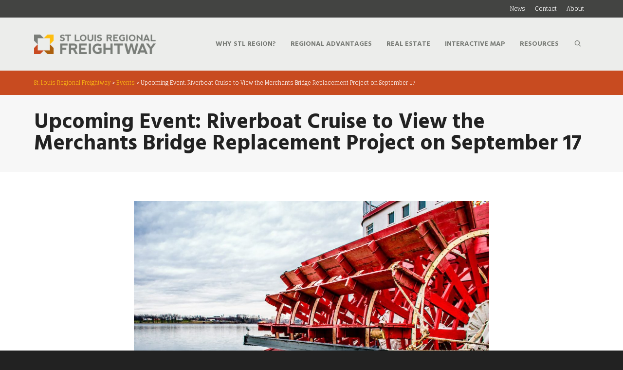

--- FILE ---
content_type: text/html; charset=UTF-8
request_url: https://www.thefreightway.com/upcoming-event-riverboat-cruise-to-view-the-merchants-bridge-replacement-project-on-september-17/
body_size: 39898
content:
<!DOCTYPE html>

<!--// OPEN HTML //-->
<html lang="en-US">

<!--// OPEN HEAD //-->
<head>
    
    
            <!--// SITE TITLE //-->
            <title>Upcoming Event: Riverboat Cruise to View the Merchants Bridge Replacement Project on September 17 - St. Louis Regional Freightway</title>

            <!--// SITE META //-->
            <meta charset="UTF-8"/>
                        	                <meta name="viewport" content="width=device-width, initial-scale=1.0"/>
                                    
            <!--// PINGBACK & FAVICON //-->
            <link rel="pingback" href=""/>
                            <link rel="shortcut icon" href="https://www.thefreightway.com/wp-content/uploads/2016/01/icon-logomark-144.png" />
                            <link rel="apple-touch-icon-precomposed" sizes="144x144"
                      href="https://www.thefreightway.com/wp-content/uploads/2016/01/icon-logomark-144.png"/>
                                        <link rel="apple-touch-icon-precomposed" sizes="114x114"
                      href="https://www.thefreightway.com/wp-content/uploads/2016/01/icon-logomark-114.png"/>
                                        <link rel="apple-touch-icon-precomposed" sizes="72x72"
                      href="https://www.thefreightway.com/wp-content/uploads/2016/01/icon-logomark-72.png"/>
                                        <link rel="apple-touch-icon-precomposed" sizes="57x57"
                      href="https://www.thefreightway.com/wp-content/uploads/2016/01/icon-logomark-57.png"/>
            
            <script>function spbImageResizer_writeCookie(){the_cookie=document.cookie,the_cookie&&window.devicePixelRatio>=2&&(the_cookie="spb_image_resizer_pixel_ratio="+window.devicePixelRatio+";"+the_cookie,document.cookie=the_cookie)}spbImageResizer_writeCookie();</script>
            <script>
                writeCookie();
                function writeCookie() {
                    the_cookie = document.cookie;
                    if ( the_cookie ) {
                        if ( window.devicePixelRatio >= 2 ) {
                            the_cookie = "pixel_ratio=" + window.devicePixelRatio + ";" + the_cookie;
                            document.cookie = the_cookie;
                            //location = '';
                        }
                    }
                }
            </script>
        <meta name='robots' content='index, follow, max-image-preview:large, max-snippet:-1, max-video-preview:-1' />
	<style>img:is([sizes="auto" i], [sizes^="auto," i]) { contain-intrinsic-size: 3000px 1500px }</style>
	
	<!-- This site is optimized with the Yoast SEO Premium plugin v20.12 (Yoast SEO v26.6) - https://yoast.com/wordpress/plugins/seo/ -->
	<link rel="canonical" href="https://www.thefreightway.com/upcoming-event-riverboat-cruise-to-view-the-merchants-bridge-replacement-project-on-september-17/" />
	<meta property="og:locale" content="en_US" />
	<meta property="og:type" content="article" />
	<meta property="og:title" content="Upcoming Event: Riverboat Cruise to View the Merchants Bridge Replacement Project on September 17" />
	<meta property="og:description" content="You’re Invited to a Special Cruise to View the Merchants Bridge Replacement Project from a Unique Perspective Date &amp; Time: Friday, September 17 Board: 11:30 a.m. | Depart: 12 p.m. | Return: 1:30 p.m. Location: 50 S Leonor K Sullivan Blvd, St. Louis, MO 63102 Base of the Gateway Arch Step Cost: $17 Join us to see history in the [&hellip;]" />
	<meta property="og:url" content="https://www.thefreightway.com/upcoming-event-riverboat-cruise-to-view-the-merchants-bridge-replacement-project-on-september-17/" />
	<meta property="og:site_name" content="St. Louis Regional Freightway" />
	<meta property="article:publisher" content="https://www.facebook.com/TheFreightway" />
	<meta property="article:published_time" content="2021-08-30T16:06:38+00:00" />
	<meta property="article:modified_time" content="2021-08-30T16:19:29+00:00" />
	<meta property="og:image" content="https://www.thefreightway.com/wp-content/uploads/2021/08/iStock-530754813-1-e1630339524483.jpg" />
	<meta property="og:image:width" content="1200" />
	<meta property="og:image:height" content="666" />
	<meta property="og:image:type" content="image/jpeg" />
	<meta name="author" content="Jerry Vallely" />
	<meta name="twitter:card" content="summary_large_image" />
	<meta name="twitter:creator" content="@thefreightway" />
	<meta name="twitter:site" content="@thefreightway" />
	<meta name="twitter:label1" content="Written by" />
	<meta name="twitter:data1" content="Jerry Vallely" />
	<meta name="twitter:label2" content="Est. reading time" />
	<meta name="twitter:data2" content="2 minutes" />
	<script type="application/ld+json" class="yoast-schema-graph">{"@context":"https://schema.org","@graph":[{"@type":"Article","@id":"https://www.thefreightway.com/upcoming-event-riverboat-cruise-to-view-the-merchants-bridge-replacement-project-on-september-17/#article","isPartOf":{"@id":"https://www.thefreightway.com/upcoming-event-riverboat-cruise-to-view-the-merchants-bridge-replacement-project-on-september-17/"},"author":{"name":"Jerry Vallely","@id":"https://www.thefreightway.com/#/schema/person/0d37db6812a73c260addd95014896747"},"headline":"Upcoming Event: Riverboat Cruise to View the Merchants Bridge Replacement Project on September 17","datePublished":"2021-08-30T16:06:38+00:00","dateModified":"2021-08-30T16:19:29+00:00","mainEntityOfPage":{"@id":"https://www.thefreightway.com/upcoming-event-riverboat-cruise-to-view-the-merchants-bridge-replacement-project-on-september-17/"},"wordCount":274,"publisher":{"@id":"https://www.thefreightway.com/#organization"},"image":{"@id":"https://www.thefreightway.com/upcoming-event-riverboat-cruise-to-view-the-merchants-bridge-replacement-project-on-september-17/#primaryimage"},"thumbnailUrl":"https://www.thefreightway.com/wp-content/uploads/2021/08/iStock-530754813-1-e1630339524483.jpg","articleSection":["Events"],"inLanguage":"en-US"},{"@type":"WebPage","@id":"https://www.thefreightway.com/upcoming-event-riverboat-cruise-to-view-the-merchants-bridge-replacement-project-on-september-17/","url":"https://www.thefreightway.com/upcoming-event-riverboat-cruise-to-view-the-merchants-bridge-replacement-project-on-september-17/","name":"Upcoming Event: Riverboat Cruise to View the Merchants Bridge Replacement Project on September 17 - St. Louis Regional Freightway","isPartOf":{"@id":"https://www.thefreightway.com/#website"},"primaryImageOfPage":{"@id":"https://www.thefreightway.com/upcoming-event-riverboat-cruise-to-view-the-merchants-bridge-replacement-project-on-september-17/#primaryimage"},"image":{"@id":"https://www.thefreightway.com/upcoming-event-riverboat-cruise-to-view-the-merchants-bridge-replacement-project-on-september-17/#primaryimage"},"thumbnailUrl":"https://www.thefreightway.com/wp-content/uploads/2021/08/iStock-530754813-1-e1630339524483.jpg","datePublished":"2021-08-30T16:06:38+00:00","dateModified":"2021-08-30T16:19:29+00:00","breadcrumb":{"@id":"https://www.thefreightway.com/upcoming-event-riverboat-cruise-to-view-the-merchants-bridge-replacement-project-on-september-17/#breadcrumb"},"inLanguage":"en-US","potentialAction":[{"@type":"ReadAction","target":["https://www.thefreightway.com/upcoming-event-riverboat-cruise-to-view-the-merchants-bridge-replacement-project-on-september-17/"]}]},{"@type":"ImageObject","inLanguage":"en-US","@id":"https://www.thefreightway.com/upcoming-event-riverboat-cruise-to-view-the-merchants-bridge-replacement-project-on-september-17/#primaryimage","url":"https://www.thefreightway.com/wp-content/uploads/2021/08/iStock-530754813-1-e1630339524483.jpg","contentUrl":"https://www.thefreightway.com/wp-content/uploads/2021/08/iStock-530754813-1-e1630339524483.jpg","width":1200,"height":666,"caption":"Red and white paddlewheeler docked on the rivers edge."},{"@type":"BreadcrumbList","@id":"https://www.thefreightway.com/upcoming-event-riverboat-cruise-to-view-the-merchants-bridge-replacement-project-on-september-17/#breadcrumb","itemListElement":[{"@type":"ListItem","position":1,"name":"Home","item":"https://www.thefreightway.com/"},{"@type":"ListItem","position":2,"name":"Upcoming Event: Riverboat Cruise to View the Merchants Bridge Replacement Project on September 17"}]},{"@type":"WebSite","@id":"https://www.thefreightway.com/#website","url":"https://www.thefreightway.com/","name":"St. Louis Regional Freightway","description":"Your Gateway to the World","publisher":{"@id":"https://www.thefreightway.com/#organization"},"potentialAction":[{"@type":"SearchAction","target":{"@type":"EntryPoint","urlTemplate":"https://www.thefreightway.com/?s={search_term_string}"},"query-input":{"@type":"PropertyValueSpecification","valueRequired":true,"valueName":"search_term_string"}}],"inLanguage":"en-US"},{"@type":"Organization","@id":"https://www.thefreightway.com/#organization","name":"St. Louis Regional Freightway","url":"https://www.thefreightway.com/","logo":{"@type":"ImageObject","inLanguage":"en-US","@id":"https://www.thefreightway.com/#/schema/logo/image/","url":"https://www.thefreightway.com/wp-content/uploads/2016/04/theFreightway-logo.png","contentUrl":"https://www.thefreightway.com/wp-content/uploads/2016/04/theFreightway-logo.png","width":300,"height":48,"caption":"St. Louis Regional Freightway"},"image":{"@id":"https://www.thefreightway.com/#/schema/logo/image/"},"sameAs":["https://www.facebook.com/TheFreightway","https://x.com/thefreightway","https://www.linkedin.com/showcase/st-louis-regional-freightway"]},{"@type":"Person","@id":"https://www.thefreightway.com/#/schema/person/0d37db6812a73c260addd95014896747","name":"Jerry Vallely","image":{"@type":"ImageObject","inLanguage":"en-US","@id":"https://www.thefreightway.com/#/schema/person/image/","url":"https://secure.gravatar.com/avatar/a41b7cb0f804471e72b1684eb061d32bc1c506642560c5fe0edd5223ec2b2d13?s=96&d=mm&r=g","contentUrl":"https://secure.gravatar.com/avatar/a41b7cb0f804471e72b1684eb061d32bc1c506642560c5fe0edd5223ec2b2d13?s=96&d=mm&r=g","caption":"Jerry Vallely"}}]}</script>
	<!-- / Yoast SEO Premium plugin. -->


<link rel='dns-prefetch' href='//maps.google.com' />
<link rel='dns-prefetch' href='//fonts.googleapis.com' />
<link rel='preconnect' href='https://fonts.gstatic.com' crossorigin />
<link rel="alternate" type="application/rss+xml" title="St. Louis Regional Freightway &raquo; Feed" href="https://www.thefreightway.com/feed/" />
<link rel="alternate" type="application/rss+xml" title="St. Louis Regional Freightway &raquo; Comments Feed" href="https://www.thefreightway.com/comments/feed/" />
<script type="text/javascript">
/* <![CDATA[ */
window._wpemojiSettings = {"baseUrl":"https:\/\/s.w.org\/images\/core\/emoji\/16.0.1\/72x72\/","ext":".png","svgUrl":"https:\/\/s.w.org\/images\/core\/emoji\/16.0.1\/svg\/","svgExt":".svg","source":{"concatemoji":"https:\/\/www.thefreightway.com\/wp-includes\/js\/wp-emoji-release.min.js?ver=6.8.3"}};
/*! This file is auto-generated */
!function(s,n){var o,i,e;function c(e){try{var t={supportTests:e,timestamp:(new Date).valueOf()};sessionStorage.setItem(o,JSON.stringify(t))}catch(e){}}function p(e,t,n){e.clearRect(0,0,e.canvas.width,e.canvas.height),e.fillText(t,0,0);var t=new Uint32Array(e.getImageData(0,0,e.canvas.width,e.canvas.height).data),a=(e.clearRect(0,0,e.canvas.width,e.canvas.height),e.fillText(n,0,0),new Uint32Array(e.getImageData(0,0,e.canvas.width,e.canvas.height).data));return t.every(function(e,t){return e===a[t]})}function u(e,t){e.clearRect(0,0,e.canvas.width,e.canvas.height),e.fillText(t,0,0);for(var n=e.getImageData(16,16,1,1),a=0;a<n.data.length;a++)if(0!==n.data[a])return!1;return!0}function f(e,t,n,a){switch(t){case"flag":return n(e,"\ud83c\udff3\ufe0f\u200d\u26a7\ufe0f","\ud83c\udff3\ufe0f\u200b\u26a7\ufe0f")?!1:!n(e,"\ud83c\udde8\ud83c\uddf6","\ud83c\udde8\u200b\ud83c\uddf6")&&!n(e,"\ud83c\udff4\udb40\udc67\udb40\udc62\udb40\udc65\udb40\udc6e\udb40\udc67\udb40\udc7f","\ud83c\udff4\u200b\udb40\udc67\u200b\udb40\udc62\u200b\udb40\udc65\u200b\udb40\udc6e\u200b\udb40\udc67\u200b\udb40\udc7f");case"emoji":return!a(e,"\ud83e\udedf")}return!1}function g(e,t,n,a){var r="undefined"!=typeof WorkerGlobalScope&&self instanceof WorkerGlobalScope?new OffscreenCanvas(300,150):s.createElement("canvas"),o=r.getContext("2d",{willReadFrequently:!0}),i=(o.textBaseline="top",o.font="600 32px Arial",{});return e.forEach(function(e){i[e]=t(o,e,n,a)}),i}function t(e){var t=s.createElement("script");t.src=e,t.defer=!0,s.head.appendChild(t)}"undefined"!=typeof Promise&&(o="wpEmojiSettingsSupports",i=["flag","emoji"],n.supports={everything:!0,everythingExceptFlag:!0},e=new Promise(function(e){s.addEventListener("DOMContentLoaded",e,{once:!0})}),new Promise(function(t){var n=function(){try{var e=JSON.parse(sessionStorage.getItem(o));if("object"==typeof e&&"number"==typeof e.timestamp&&(new Date).valueOf()<e.timestamp+604800&&"object"==typeof e.supportTests)return e.supportTests}catch(e){}return null}();if(!n){if("undefined"!=typeof Worker&&"undefined"!=typeof OffscreenCanvas&&"undefined"!=typeof URL&&URL.createObjectURL&&"undefined"!=typeof Blob)try{var e="postMessage("+g.toString()+"("+[JSON.stringify(i),f.toString(),p.toString(),u.toString()].join(",")+"));",a=new Blob([e],{type:"text/javascript"}),r=new Worker(URL.createObjectURL(a),{name:"wpTestEmojiSupports"});return void(r.onmessage=function(e){c(n=e.data),r.terminate(),t(n)})}catch(e){}c(n=g(i,f,p,u))}t(n)}).then(function(e){for(var t in e)n.supports[t]=e[t],n.supports.everything=n.supports.everything&&n.supports[t],"flag"!==t&&(n.supports.everythingExceptFlag=n.supports.everythingExceptFlag&&n.supports[t]);n.supports.everythingExceptFlag=n.supports.everythingExceptFlag&&!n.supports.flag,n.DOMReady=!1,n.readyCallback=function(){n.DOMReady=!0}}).then(function(){return e}).then(function(){var e;n.supports.everything||(n.readyCallback(),(e=n.source||{}).concatemoji?t(e.concatemoji):e.wpemoji&&e.twemoji&&(t(e.twemoji),t(e.wpemoji)))}))}((window,document),window._wpemojiSettings);
/* ]]> */
</script>
<style id='wp-emoji-styles-inline-css' type='text/css'>

	img.wp-smiley, img.emoji {
		display: inline !important;
		border: none !important;
		box-shadow: none !important;
		height: 1em !important;
		width: 1em !important;
		margin: 0 0.07em !important;
		vertical-align: -0.1em !important;
		background: none !important;
		padding: 0 !important;
	}
</style>
<link rel='stylesheet' id='wp-block-library-css' href='https://www.thefreightway.com/wp-includes/css/dist/block-library/style.min.css?ver=6.8.3' type='text/css' media='all' />
<style id='classic-theme-styles-inline-css' type='text/css'>
/*! This file is auto-generated */
.wp-block-button__link{color:#fff;background-color:#32373c;border-radius:9999px;box-shadow:none;text-decoration:none;padding:calc(.667em + 2px) calc(1.333em + 2px);font-size:1.125em}.wp-block-file__button{background:#32373c;color:#fff;text-decoration:none}
</style>
<link rel='stylesheet' id='wpzoom-blocks-css-style-portfolio_layouts-css' href='https://www.thefreightway.com/wp-content/plugins/wpzoom-portfolio/build/blocks/portfolio-layouts/style.css?ver=b36636c79ecf064b97f60be61e440b0f' type='text/css' media='' />
<link rel='stylesheet' id='wpzoom-blocks-css-style-portfolio-css' href='https://www.thefreightway.com/wp-content/plugins/wpzoom-portfolio/build/blocks/portfolio/style.css?ver=85a35c6fb2015c50d3be44f56b113f39' type='text/css' media='' />
<style id='global-styles-inline-css' type='text/css'>
:root{--wp--preset--aspect-ratio--square: 1;--wp--preset--aspect-ratio--4-3: 4/3;--wp--preset--aspect-ratio--3-4: 3/4;--wp--preset--aspect-ratio--3-2: 3/2;--wp--preset--aspect-ratio--2-3: 2/3;--wp--preset--aspect-ratio--16-9: 16/9;--wp--preset--aspect-ratio--9-16: 9/16;--wp--preset--color--black: #000000;--wp--preset--color--cyan-bluish-gray: #abb8c3;--wp--preset--color--white: #ffffff;--wp--preset--color--pale-pink: #f78da7;--wp--preset--color--vivid-red: #cf2e2e;--wp--preset--color--luminous-vivid-orange: #ff6900;--wp--preset--color--luminous-vivid-amber: #fcb900;--wp--preset--color--light-green-cyan: #7bdcb5;--wp--preset--color--vivid-green-cyan: #00d084;--wp--preset--color--pale-cyan-blue: #8ed1fc;--wp--preset--color--vivid-cyan-blue: #0693e3;--wp--preset--color--vivid-purple: #9b51e0;--wp--preset--gradient--vivid-cyan-blue-to-vivid-purple: linear-gradient(135deg,rgba(6,147,227,1) 0%,rgb(155,81,224) 100%);--wp--preset--gradient--light-green-cyan-to-vivid-green-cyan: linear-gradient(135deg,rgb(122,220,180) 0%,rgb(0,208,130) 100%);--wp--preset--gradient--luminous-vivid-amber-to-luminous-vivid-orange: linear-gradient(135deg,rgba(252,185,0,1) 0%,rgba(255,105,0,1) 100%);--wp--preset--gradient--luminous-vivid-orange-to-vivid-red: linear-gradient(135deg,rgba(255,105,0,1) 0%,rgb(207,46,46) 100%);--wp--preset--gradient--very-light-gray-to-cyan-bluish-gray: linear-gradient(135deg,rgb(238,238,238) 0%,rgb(169,184,195) 100%);--wp--preset--gradient--cool-to-warm-spectrum: linear-gradient(135deg,rgb(74,234,220) 0%,rgb(151,120,209) 20%,rgb(207,42,186) 40%,rgb(238,44,130) 60%,rgb(251,105,98) 80%,rgb(254,248,76) 100%);--wp--preset--gradient--blush-light-purple: linear-gradient(135deg,rgb(255,206,236) 0%,rgb(152,150,240) 100%);--wp--preset--gradient--blush-bordeaux: linear-gradient(135deg,rgb(254,205,165) 0%,rgb(254,45,45) 50%,rgb(107,0,62) 100%);--wp--preset--gradient--luminous-dusk: linear-gradient(135deg,rgb(255,203,112) 0%,rgb(199,81,192) 50%,rgb(65,88,208) 100%);--wp--preset--gradient--pale-ocean: linear-gradient(135deg,rgb(255,245,203) 0%,rgb(182,227,212) 50%,rgb(51,167,181) 100%);--wp--preset--gradient--electric-grass: linear-gradient(135deg,rgb(202,248,128) 0%,rgb(113,206,126) 100%);--wp--preset--gradient--midnight: linear-gradient(135deg,rgb(2,3,129) 0%,rgb(40,116,252) 100%);--wp--preset--font-size--small: 13px;--wp--preset--font-size--medium: 20px;--wp--preset--font-size--large: 36px;--wp--preset--font-size--x-large: 42px;--wp--preset--spacing--20: 0.44rem;--wp--preset--spacing--30: 0.67rem;--wp--preset--spacing--40: 1rem;--wp--preset--spacing--50: 1.5rem;--wp--preset--spacing--60: 2.25rem;--wp--preset--spacing--70: 3.38rem;--wp--preset--spacing--80: 5.06rem;--wp--preset--shadow--natural: 6px 6px 9px rgba(0, 0, 0, 0.2);--wp--preset--shadow--deep: 12px 12px 50px rgba(0, 0, 0, 0.4);--wp--preset--shadow--sharp: 6px 6px 0px rgba(0, 0, 0, 0.2);--wp--preset--shadow--outlined: 6px 6px 0px -3px rgba(255, 255, 255, 1), 6px 6px rgba(0, 0, 0, 1);--wp--preset--shadow--crisp: 6px 6px 0px rgba(0, 0, 0, 1);}:where(.is-layout-flex){gap: 0.5em;}:where(.is-layout-grid){gap: 0.5em;}body .is-layout-flex{display: flex;}.is-layout-flex{flex-wrap: wrap;align-items: center;}.is-layout-flex > :is(*, div){margin: 0;}body .is-layout-grid{display: grid;}.is-layout-grid > :is(*, div){margin: 0;}:where(.wp-block-columns.is-layout-flex){gap: 2em;}:where(.wp-block-columns.is-layout-grid){gap: 2em;}:where(.wp-block-post-template.is-layout-flex){gap: 1.25em;}:where(.wp-block-post-template.is-layout-grid){gap: 1.25em;}.has-black-color{color: var(--wp--preset--color--black) !important;}.has-cyan-bluish-gray-color{color: var(--wp--preset--color--cyan-bluish-gray) !important;}.has-white-color{color: var(--wp--preset--color--white) !important;}.has-pale-pink-color{color: var(--wp--preset--color--pale-pink) !important;}.has-vivid-red-color{color: var(--wp--preset--color--vivid-red) !important;}.has-luminous-vivid-orange-color{color: var(--wp--preset--color--luminous-vivid-orange) !important;}.has-luminous-vivid-amber-color{color: var(--wp--preset--color--luminous-vivid-amber) !important;}.has-light-green-cyan-color{color: var(--wp--preset--color--light-green-cyan) !important;}.has-vivid-green-cyan-color{color: var(--wp--preset--color--vivid-green-cyan) !important;}.has-pale-cyan-blue-color{color: var(--wp--preset--color--pale-cyan-blue) !important;}.has-vivid-cyan-blue-color{color: var(--wp--preset--color--vivid-cyan-blue) !important;}.has-vivid-purple-color{color: var(--wp--preset--color--vivid-purple) !important;}.has-black-background-color{background-color: var(--wp--preset--color--black) !important;}.has-cyan-bluish-gray-background-color{background-color: var(--wp--preset--color--cyan-bluish-gray) !important;}.has-white-background-color{background-color: var(--wp--preset--color--white) !important;}.has-pale-pink-background-color{background-color: var(--wp--preset--color--pale-pink) !important;}.has-vivid-red-background-color{background-color: var(--wp--preset--color--vivid-red) !important;}.has-luminous-vivid-orange-background-color{background-color: var(--wp--preset--color--luminous-vivid-orange) !important;}.has-luminous-vivid-amber-background-color{background-color: var(--wp--preset--color--luminous-vivid-amber) !important;}.has-light-green-cyan-background-color{background-color: var(--wp--preset--color--light-green-cyan) !important;}.has-vivid-green-cyan-background-color{background-color: var(--wp--preset--color--vivid-green-cyan) !important;}.has-pale-cyan-blue-background-color{background-color: var(--wp--preset--color--pale-cyan-blue) !important;}.has-vivid-cyan-blue-background-color{background-color: var(--wp--preset--color--vivid-cyan-blue) !important;}.has-vivid-purple-background-color{background-color: var(--wp--preset--color--vivid-purple) !important;}.has-black-border-color{border-color: var(--wp--preset--color--black) !important;}.has-cyan-bluish-gray-border-color{border-color: var(--wp--preset--color--cyan-bluish-gray) !important;}.has-white-border-color{border-color: var(--wp--preset--color--white) !important;}.has-pale-pink-border-color{border-color: var(--wp--preset--color--pale-pink) !important;}.has-vivid-red-border-color{border-color: var(--wp--preset--color--vivid-red) !important;}.has-luminous-vivid-orange-border-color{border-color: var(--wp--preset--color--luminous-vivid-orange) !important;}.has-luminous-vivid-amber-border-color{border-color: var(--wp--preset--color--luminous-vivid-amber) !important;}.has-light-green-cyan-border-color{border-color: var(--wp--preset--color--light-green-cyan) !important;}.has-vivid-green-cyan-border-color{border-color: var(--wp--preset--color--vivid-green-cyan) !important;}.has-pale-cyan-blue-border-color{border-color: var(--wp--preset--color--pale-cyan-blue) !important;}.has-vivid-cyan-blue-border-color{border-color: var(--wp--preset--color--vivid-cyan-blue) !important;}.has-vivid-purple-border-color{border-color: var(--wp--preset--color--vivid-purple) !important;}.has-vivid-cyan-blue-to-vivid-purple-gradient-background{background: var(--wp--preset--gradient--vivid-cyan-blue-to-vivid-purple) !important;}.has-light-green-cyan-to-vivid-green-cyan-gradient-background{background: var(--wp--preset--gradient--light-green-cyan-to-vivid-green-cyan) !important;}.has-luminous-vivid-amber-to-luminous-vivid-orange-gradient-background{background: var(--wp--preset--gradient--luminous-vivid-amber-to-luminous-vivid-orange) !important;}.has-luminous-vivid-orange-to-vivid-red-gradient-background{background: var(--wp--preset--gradient--luminous-vivid-orange-to-vivid-red) !important;}.has-very-light-gray-to-cyan-bluish-gray-gradient-background{background: var(--wp--preset--gradient--very-light-gray-to-cyan-bluish-gray) !important;}.has-cool-to-warm-spectrum-gradient-background{background: var(--wp--preset--gradient--cool-to-warm-spectrum) !important;}.has-blush-light-purple-gradient-background{background: var(--wp--preset--gradient--blush-light-purple) !important;}.has-blush-bordeaux-gradient-background{background: var(--wp--preset--gradient--blush-bordeaux) !important;}.has-luminous-dusk-gradient-background{background: var(--wp--preset--gradient--luminous-dusk) !important;}.has-pale-ocean-gradient-background{background: var(--wp--preset--gradient--pale-ocean) !important;}.has-electric-grass-gradient-background{background: var(--wp--preset--gradient--electric-grass) !important;}.has-midnight-gradient-background{background: var(--wp--preset--gradient--midnight) !important;}.has-small-font-size{font-size: var(--wp--preset--font-size--small) !important;}.has-medium-font-size{font-size: var(--wp--preset--font-size--medium) !important;}.has-large-font-size{font-size: var(--wp--preset--font-size--large) !important;}.has-x-large-font-size{font-size: var(--wp--preset--font-size--x-large) !important;}
:where(.wp-block-post-template.is-layout-flex){gap: 1.25em;}:where(.wp-block-post-template.is-layout-grid){gap: 1.25em;}
:where(.wp-block-columns.is-layout-flex){gap: 2em;}:where(.wp-block-columns.is-layout-grid){gap: 2em;}
:root :where(.wp-block-pullquote){font-size: 1.5em;line-height: 1.6;}
</style>
<link rel='stylesheet' id='contact-form-7-css' href='https://www.thefreightway.com/wp-content/plugins/contact-form-7/includes/css/styles.css?ver=6.1.4' type='text/css' media='all' />
<link rel='stylesheet' id='events-manager-css' href='https://www.thefreightway.com/wp-content/plugins/events-manager/includes/css/events-manager.min.css?ver=7.2.3.1' type='text/css' media='all' />
<style id='events-manager-inline-css' type='text/css'>
body .em { --font-family : inherit; --font-weight : inherit; --font-size : 1em; --line-height : inherit; }
</style>
<link rel='stylesheet' id='spb-frontend-css' href='https://www.thefreightway.com/wp-content/plugins/swift-framework/includes/page-builder/frontend-assets/css/spb-styles.css' type='text/css' media='all' />
<link rel='stylesheet' id='swift-slider-min-css' href='https://www.thefreightway.com/wp-content/plugins/swift-framework/includes/swift-slider/assets/css/swift-slider.min.css' type='text/css' media='all' />
<link rel='stylesheet' id='topbar-css' href='https://www.thefreightway.com/wp-content/plugins/top-bar/inc/../css/topbar_style.css?ver=6.8.3' type='text/css' media='all' />
<link rel='stylesheet' id='wpzoom-portfolio-pro-css' href='https://www.thefreightway.com/wp-content/plugins/wpzoom-portfolio-pro/dist/styles/frontend/wpzoom-portfolio-pro.css?ver=6.8.3' type='text/css' media='all' />
<link rel='stylesheet' id='magnificPopup-css' href='https://www.thefreightway.com/wp-content/plugins/wpzoom-portfolio-pro/assets/css/magnific-popup.css?ver=1.0.7' type='text/css' media='all' />
<link rel='stylesheet' id='cardinal-parent-style-css' href='https://www.thefreightway.com/wp-content/themes/cardinal/style.css?ver=6.8.3' type='text/css' media='all' />
<link rel='stylesheet' id='bootstrap-css' href='https://www.thefreightway.com/wp-content/themes/cardinal/css/bootstrap.min.css' type='text/css' media='all' />
<link rel='stylesheet' id='stl-icon-font-css' href='https://www.thefreightway.com/wp-content/themes/regionalfreightway/style/StL-icons.css' type='text/css' media='all' />
<link rel='stylesheet' id='tablepress-default-css' href='https://www.thefreightway.com/wp-content/tablepress-combined.min.css?ver=32' type='text/css' media='all' />
<link rel='stylesheet' id='tablepress-datatables-buttons-css' href='https://www.thefreightway.com/wp-content/plugins/tablepress-premium/modules/css/build/datatables.buttons.css?ver=3.2.5' type='text/css' media='all' />
<link rel='stylesheet' id='tablepress-datatables-fixedheader-css' href='https://www.thefreightway.com/wp-content/plugins/tablepress-premium/modules/css/build/datatables.fixedheader.css?ver=3.2.5' type='text/css' media='all' />
<link rel='stylesheet' id='tablepress-datatables-fixedcolumns-css' href='https://www.thefreightway.com/wp-content/plugins/tablepress-premium/modules/css/build/datatables.fixedcolumns.css?ver=3.2.5' type='text/css' media='all' />
<link rel='stylesheet' id='tablepress-datatables-scroll-buttons-css' href='https://www.thefreightway.com/wp-content/plugins/tablepress-premium/modules/css/build/datatables.scroll-buttons.css?ver=3.2.5' type='text/css' media='all' />
<link rel='stylesheet' id='tablepress-datatables-rowgroup-css' href='https://www.thefreightway.com/wp-content/plugins/tablepress-premium/modules/css/build/datatables.rowgroup.css?ver=3.2.5' type='text/css' media='all' />
<link rel='stylesheet' id='tablepress-responsive-tables-css' href='https://www.thefreightway.com/wp-content/plugins/tablepress-premium/modules/css/build/responsive-tables.css?ver=3.2.5' type='text/css' media='all' />
<link rel='stylesheet' id='dashicons-css' href='https://www.thefreightway.com/wp-includes/css/dashicons.min.css?ver=6.8.3' type='text/css' media='all' />
<link rel='stylesheet' id='font-awesome-v5-css' href='https://www.thefreightway.com/wp-content/themes/cardinal/css/font-awesome.min.css?ver=5.10.1' type='text/css' media='all' />
<link rel='stylesheet' id='font-awesome-v4shims-css' href='https://www.thefreightway.com/wp-content/themes/cardinal/css/v4-shims.min.css' type='text/css' media='all' />
<link rel='stylesheet' id='ssgizmo-css' href='https://www.thefreightway.com/wp-content/themes/cardinal/css/ss-gizmo.css' type='text/css' media='all' />
<link rel='stylesheet' id='sf-main-css' href='https://www.thefreightway.com/wp-content/themes/regionalfreightway/style.css' type='text/css' media='all' />
<link rel='stylesheet' id='sf-responsive-css' href='https://www.thefreightway.com/wp-content/themes/cardinal/css/responsive.css' type='text/css' media='screen' />
<link rel="preload" as="style" href="https://fonts.googleapis.com/css?family=Hind:300,400,500,600,700%7CGlegoo:400,700&#038;subset=latin&#038;display=swap&#038;ver=1761847276" /><link rel="stylesheet" href="https://fonts.googleapis.com/css?family=Hind:300,400,500,600,700%7CGlegoo:400,700&#038;subset=latin&#038;display=swap&#038;ver=1761847276" media="print" onload="this.media='all'"><noscript><link rel="stylesheet" href="https://fonts.googleapis.com/css?family=Hind:300,400,500,600,700%7CGlegoo:400,700&#038;subset=latin&#038;display=swap&#038;ver=1761847276" /></noscript><script type="text/javascript" src="https://www.thefreightway.com/wp-includes/js/jquery/jquery.min.js?ver=3.7.1" id="jquery-core-js"></script>
<script type="text/javascript" src="https://www.thefreightway.com/wp-includes/js/jquery/jquery-migrate.min.js?ver=3.4.1" id="jquery-migrate-js"></script>
<script type="text/javascript" src="https://www.thefreightway.com/wp-includes/js/jquery/ui/core.min.js?ver=1.13.3" id="jquery-ui-core-js"></script>
<script type="text/javascript" src="https://www.thefreightway.com/wp-includes/js/jquery/ui/mouse.min.js?ver=1.13.3" id="jquery-ui-mouse-js"></script>
<script type="text/javascript" src="https://www.thefreightway.com/wp-includes/js/jquery/ui/sortable.min.js?ver=1.13.3" id="jquery-ui-sortable-js"></script>
<script type="text/javascript" src="https://www.thefreightway.com/wp-includes/js/jquery/ui/datepicker.min.js?ver=1.13.3" id="jquery-ui-datepicker-js"></script>
<script type="text/javascript" id="jquery-ui-datepicker-js-after">
/* <![CDATA[ */
jQuery(function(jQuery){jQuery.datepicker.setDefaults({"closeText":"Close","currentText":"Today","monthNames":["January","February","March","April","May","June","July","August","September","October","November","December"],"monthNamesShort":["Jan","Feb","Mar","Apr","May","Jun","Jul","Aug","Sep","Oct","Nov","Dec"],"nextText":"Next","prevText":"Previous","dayNames":["Sunday","Monday","Tuesday","Wednesday","Thursday","Friday","Saturday"],"dayNamesShort":["Sun","Mon","Tue","Wed","Thu","Fri","Sat"],"dayNamesMin":["S","M","T","W","T","F","S"],"dateFormat":"MM d, yy","firstDay":0,"isRTL":false});});
/* ]]> */
</script>
<script type="text/javascript" src="https://www.thefreightway.com/wp-includes/js/jquery/ui/resizable.min.js?ver=1.13.3" id="jquery-ui-resizable-js"></script>
<script type="text/javascript" src="https://www.thefreightway.com/wp-includes/js/jquery/ui/draggable.min.js?ver=1.13.3" id="jquery-ui-draggable-js"></script>
<script type="text/javascript" src="https://www.thefreightway.com/wp-includes/js/jquery/ui/controlgroup.min.js?ver=1.13.3" id="jquery-ui-controlgroup-js"></script>
<script type="text/javascript" src="https://www.thefreightway.com/wp-includes/js/jquery/ui/checkboxradio.min.js?ver=1.13.3" id="jquery-ui-checkboxradio-js"></script>
<script type="text/javascript" src="https://www.thefreightway.com/wp-includes/js/jquery/ui/button.min.js?ver=1.13.3" id="jquery-ui-button-js"></script>
<script type="text/javascript" src="https://www.thefreightway.com/wp-includes/js/jquery/ui/dialog.min.js?ver=1.13.3" id="jquery-ui-dialog-js"></script>
<script type="text/javascript" id="events-manager-js-extra">
/* <![CDATA[ */
var EM = {"ajaxurl":"https:\/\/www.thefreightway.com\/wp-admin\/admin-ajax.php","locationajaxurl":"https:\/\/www.thefreightway.com\/wp-admin\/admin-ajax.php?action=locations_search","firstDay":"0","locale":"en","dateFormat":"yy-mm-dd","ui_css":"https:\/\/www.thefreightway.com\/wp-content\/plugins\/events-manager\/includes\/css\/jquery-ui\/build.min.css","show24hours":"0","is_ssl":"1","autocomplete_limit":"10","calendar":{"breakpoints":{"small":560,"medium":908,"large":false},"month_format":"M Y"},"phone":{"error":"Please enter a valid phone number.","detectJS":false,"options":{"initialCountry":"US","separateDialCode":false,"showFlags":false,"onlyCountries":["US"],"excludeCountries":[]}},"datepicker":{"format":"m\/d\/Y"},"search":{"breakpoints":{"small":650,"medium":850,"full":false}},"url":"https:\/\/www.thefreightway.com\/wp-content\/plugins\/events-manager","assets":{"input.em-uploader":{"js":{"em-uploader":{"url":"https:\/\/www.thefreightway.com\/wp-content\/plugins\/events-manager\/includes\/js\/em-uploader.js?v=7.2.3.1","event":"em_uploader_ready","requires":"filepond"},"filepond-validate-size":"filepond\/plugins\/filepond-plugin-file-validate-size.js?v=7.2.3.1","filepond-validate-type":"filepond\/plugins\/filepond-plugin-file-validate-type.js?v=7.2.3.1","filepond-image-validate-size":"filepond\/plugins\/filepond-plugin-image-validate-size.js?v=7.2.3.1","filepond-exif-orientation":"filepond\/plugins\/filepond-plugin-image-exif-orientation.js?v=7.2.3.1","filepond-get-file":"filepond\/plugins\/filepond-plugin-get-file.js?v=7.2.3.1","filepond-plugin-image-overlay":"filepond\/plugins\/filepond-plugin-image-overlay.js?v=7.2.3.1","filepond-plugin-image-thumbnail":"filepond\/plugins\/filepond-plugin-image-thumbnail.js?v=7.2.3.1","filepond-plugin-pdf-preview-overlay":"filepond\/plugins\/filepond-plugin-pdf-preview-overlay.js?v=7.2.3.1","filepond-plugin-file-icon":"filepond\/plugins\/filepond-plugin-file-icon.js?v=7.2.3.1","filepond":{"url":"filepond\/filepond.js?v=7.2.3.1","locale":""}},"css":{"em-filepond":"filepond\/em-filepond.min.css?v=7.2.3.1","filepond-preview":"filepond\/plugins\/filepond-plugin-image-preview.min.css?v=7.2.3.1","filepond-plugin-image-overlay":"filepond\/plugins\/filepond-plugin-image-overlay.min.css?v=7.2.3.1","filepond-get-file":"filepond\/plugins\/filepond-plugin-get-file.min.css?v=7.2.3.1"}},".em-event-editor":{"js":{"event-editor":{"url":"https:\/\/www.thefreightway.com\/wp-content\/plugins\/events-manager\/includes\/js\/events-manager-event-editor.js?v=7.2.3.1","event":"em_event_editor_ready"}},"css":{"event-editor":"https:\/\/www.thefreightway.com\/wp-content\/plugins\/events-manager\/includes\/css\/events-manager-event-editor.min.css?v=7.2.3.1"}},".em-recurrence-sets, .em-timezone":{"js":{"luxon":{"url":"luxon\/luxon.js?v=7.2.3.1","event":"em_luxon_ready"}}},".em-booking-form, #em-booking-form, .em-booking-recurring, .em-event-booking-form":{"js":{"em-bookings":{"url":"https:\/\/www.thefreightway.com\/wp-content\/plugins\/events-manager\/includes\/js\/bookingsform.js?v=7.2.3.1","event":"em_booking_form_js_loaded"}}},"#em-opt-archetypes":{"js":{"archetypes":"https:\/\/www.thefreightway.com\/wp-content\/plugins\/events-manager\/includes\/js\/admin-archetype-editor.js?v=7.2.3.1","archetypes_ms":"https:\/\/www.thefreightway.com\/wp-content\/plugins\/events-manager\/includes\/js\/admin-archetypes.js?v=7.2.3.1","qs":"qs\/qs.js?v=7.2.3.1"}}},"cached":"1","uploads":{"endpoint":"https:\/\/www.thefreightway.com\/wp-json\/events-manager\/v1\/uploads","nonce":"b93a9912e0","delete_confirm":"Are you sure you want to delete this file? It will be deleted upon submission.","images":{"max_file_size":"8000000","image_max_width":"","image_max_height":"","image_min_width":"","image_min_height":""},"files":{"max_file_size":"8000000","types":{"0":"image\/gif","1":"image\/jpeg","3":"image\/png","4":"image\/heic","5":"application\/pdf"}}},"api_nonce":"bc1ec02cd9","txt_search":"Search","txt_searching":"Searching...","txt_loading":"Loading..."};
/* ]]> */
</script>
<script type="text/javascript" src="https://www.thefreightway.com/wp-content/plugins/events-manager/includes/js/events-manager.js?ver=7.2.3.1" id="events-manager-js"></script>
<script type="text/javascript" src="//www.thefreightway.com/wp-content/plugins/revslider/sr6/assets/js/rbtools.min.js?ver=6.7.14" id="tp-tools-js"></script>
<script type="text/javascript" src="//www.thefreightway.com/wp-content/plugins/revslider/sr6/assets/js/rs6.min.js?ver=6.7.14" id="revmin-js"></script>
<script type="text/javascript" src="https://www.thefreightway.com/wp-content/plugins/swift-framework/public/js/lib/jquery.viewports.min.js" id="jquery-viewports-js"></script>
<script type="text/javascript" src="https://www.thefreightway.com/wp-content/plugins/swift-framework/public/js/lib/jquery.smartresize.min.js" id="jquery-smartresize-js"></script>
<script type="text/javascript" id="topbar_frontjs-js-extra">
/* <![CDATA[ */
var tpbr_settings = {"fixed":"fixed","user_who":"notloggedin","guests_or_users":"all","message":"FreightWeekSTL\u00a02025  |  June 2-6, 2025","status":"inactive","yn_button":"button","color":"#c84b20","button_text":"View The Sessions","button_url":"https:\/\/freightweekstl.com","button_behavior":"newwindow","is_admin_bar":"no","detect_sticky":"0"};
/* ]]> */
</script>
<script type="text/javascript" src="https://www.thefreightway.com/wp-content/plugins/top-bar/inc/../js/tpbr_front.min.js?ver=6.8.3" id="topbar_frontjs-js"></script>
<link rel="https://api.w.org/" href="https://www.thefreightway.com/wp-json/" /><link rel="alternate" title="JSON" type="application/json" href="https://www.thefreightway.com/wp-json/wp/v2/posts/18531" /><link rel="EditURI" type="application/rsd+xml" title="RSD" href="https://www.thefreightway.com/xmlrpc.php?rsd" />
<link rel='shortlink' href='https://www.thefreightway.com/?p=18531' />
<link rel="alternate" title="oEmbed (JSON)" type="application/json+oembed" href="https://www.thefreightway.com/wp-json/oembed/1.0/embed?url=https%3A%2F%2Fwww.thefreightway.com%2Fupcoming-event-riverboat-cruise-to-view-the-merchants-bridge-replacement-project-on-september-17%2F" />
<link rel="alternate" title="oEmbed (XML)" type="text/xml+oembed" href="https://www.thefreightway.com/wp-json/oembed/1.0/embed?url=https%3A%2F%2Fwww.thefreightway.com%2Fupcoming-event-riverboat-cruise-to-view-the-merchants-bridge-replacement-project-on-september-17%2F&#038;format=xml" />
<meta name="generator" content="Redux 4.5.8" />			<script type="text/javascript">
			var ajaxurl = 'https://www.thefreightway.com/wp-admin/admin-ajax.php';
			</script>
			<!--[if lt IE 9]><script data-cfasync="false" src="https://www.thefreightway.com/wp-content/themes/cardinal/js/respond.js"></script><script data-cfasync="false" src="https://www.thefreightway.com/wp-content/themes/cardinal/js/html5shiv.js"></script><script data-cfasync="false" src="https://www.thefreightway.com/wp-content/themes/cardinal/js/excanvas.compiled.js"></script><![endif]--><style type="text/css">
@media only screen and (min-width: 1470px) {
					.layout-boxed #container {
						width: 1470px;
					}
					.container {
						width: 1440px;
					}
					li.menu-item.sf-mega-menu > ul.sub-menu {
						width: 1410px!important;
					}
					#header .is-sticky .sticky-header, #header-section.header-5 #header {
						max-width: 1410px!important;
					}
					.boxed-layout #header-section.header-3 #header .is-sticky .sticky-header, .boxed-layout #header-section.header-4 #header .is-sticky .sticky-header, .boxed-layout #header-section.header-5 #header .is-sticky .sticky-header {
						max-width: 1410px;
					}
				}::selection, ::-moz-selection {background-color: #c84b20; color: #fff;}.accent-bg, .funded-bar .bar {background-color:#c84b20;}.accent {color:#c84b20;}.recent-post figure, span.highlighted, span.dropcap4, .loved-item:hover .loved-count, .flickr-widget li, .portfolio-grid li, .wpcf7 input.wpcf7-submit[type="submit"], .woocommerce-page nav.woocommerce-pagination ul li span.current, .woocommerce nav.woocommerce-pagination ul li span.current, figcaption .product-added, .woocommerce .wc-new-badge, .yith-wcwl-wishlistexistsbrowse a, .yith-wcwl-wishlistaddedbrowse a, .woocommerce .widget_layered_nav ul li.chosen > *, .woocommerce .widget_layered_nav_filters ul li a, .sticky-post-icon, .fw-video-close:hover {background-color: #c84b20!important; color: #fdbd10;}a:hover, #sidebar a:hover, .pagination-wrap a:hover, .carousel-nav a:hover, .portfolio-pagination div:hover > i, #footer a:hover, .beam-me-up a:hover span, .portfolio-item .portfolio-item-permalink, .read-more-link, .blog-item .read-more, .blog-item-details a:hover, .author-link, #reply-title small a, span.dropcap2, .spb_divider.go_to_top a, .love-it-wrapper .loved, .comments-likes .loved span.love-count, .item-link:hover, #header-translation p a, #breadcrumbs a:hover, .ui-widget-content a:hover, .yith-wcwl-add-button a:hover, #product-img-slider li a.zoom:hover, .woocommerce .star-rating span, .article-body-wrap .share-links a:hover, ul.member-contact li a:hover, .price ins, .bag-product a.remove:hover, .bag-product-title a:hover, #back-to-top:hover,  ul.member-contact li a:hover, .fw-video-link-image:hover i, .ajax-search-results .all-results:hover, .search-result h5 a:hover .ui-state-default a:hover, .fw-video-link-icon:hover {color: #c84b20;}.carousel-wrap > a:hover, #mobile-menu ul li:hover > a {color: #c84b20!important;}.read-more i:before, .read-more em:before {color: #c84b20;}input[type="text"]:focus, input[type="email"]:focus, textarea:focus, .bypostauthor .comment-wrap .comment-avatar,.search-form input:focus, .wpcf7 input:focus, .wpcf7 textarea:focus, .ginput_container input:focus, .ginput_container textarea:focus, .mymail-form input:focus, .mymail-form textarea:focus, input[type="tel"]:focus, input[type="number"]:focus {border-color: #c84b20!important;}nav .menu ul li:first-child:after,.navigation a:hover > .nav-text, .returning-customer a:hover {border-bottom-color: #c84b20;}nav .menu ul ul li:first-child:after {border-right-color: #c84b20;}.spb_impact_text .spb_call_text {border-left-color: #c84b20;}.spb_impact_text .spb_button span {color: #fff;}.woocommerce .free-badge {background-color: #fdbd10; color: #a32900;}a[rel="tooltip"], ul.member-contact li a, a.text-link, .tags-wrap .tags a, .logged-in-as a, .comment-meta-actions .edit-link, .comment-meta-actions .comment-reply, .read-more {border-color: #3f3f3b;}.super-search-go {border-color: #c84b20!important;}.super-search-go:hover {background: #c84b20!important;border-color: #c84b20!important;}.owl-pagination .owl-page span {background-color: #c2c6c0;}.owl-pagination .owl-page::after {background-color: #c84b20;}.owl-pagination .owl-page:hover span, .owl-pagination .owl-page.active a {background-color: #fdbd10;}body.header-below-slider .home-slider-wrap #slider-continue:hover {border-color: #c84b20;}body.header-below-slider .home-slider-wrap #slider-continue:hover i {color: #c84b20;}#one-page-nav li a:hover > i {background: #c84b20;}#one-page-nav li.selected a:hover > i {border-color: #c84b20;}#one-page-nav li .hover-caption {background: #c84b20; color: #fdbd10;}#one-page-nav li .hover-caption:after {border-left-color: #c84b20;}.loading-bar-transition .pace .pace-progress {background-color: #c84b20;}body, .layout-fullwidth #container {background-color: #222222;background-size: auto;}#main-container, .tm-toggle-button-wrap a {background-color: #ffffff;}a, .ui-widget-content a, #respond .form-submit input[type="submit"] {color: #3f3f3b;}a:hover, a:focus {color: #fdbd10;}.pagination-wrap li a:hover, ul.bar-styling li:not(.selected) > a:hover, ul.bar-styling li > .comments-likes:hover, ul.page-numbers li > a:hover, ul.page-numbers li > span.current {color: #fdbd10!important;background: #c84b20;border-color: #c84b20;}ul.bar-styling li > .comments-likes:hover * {color: #fdbd10!important;}.pagination-wrap li a, .pagination-wrap li span, .pagination-wrap li span.expand, ul.bar-styling li > a, ul.bar-styling li > div, ul.page-numbers li > a, ul.page-numbers li > span, .curved-bar-styling, ul.bar-styling li > form input, .spb_directory_filter_below {border-color: #c2c6c0;}ul.bar-styling li > a, ul.bar-styling li > span, ul.bar-styling li > div, ul.bar-styling li > form input {background-color: #ffffff;}input[type="text"], input[type="email"], input[type="password"], textarea, select, .wpcf7 input[type="text"], .wpcf7 input[type="email"], .wpcf7 textarea, .wpcf7 select, .ginput_container input[type="text"], .ginput_container input[type="email"], .ginput_container textarea, .ginput_container select, .mymail-form input[type="text"], .mymail-form input[type="email"], .mymail-form textarea, .mymail-form select, input[type="date"], input[type="tel"], input.input-text, input[type="number"] {border-color: #c2c6c0;background-color: #ecedeb;color:#373836;}input[type="submit"], button[type="submit"], input[type="file"], select {border-color: #c2c6c0;}input[type="submit"]:hover, button[type="submit"]:hover, .wpcf7 input.wpcf7-submit[type="submit"]:hover, .gform_wrapper input[type="submit"]:hover, .mymail-form input[type="submit"]:hover {background: #fdbd10!important;border-color: #a32900!important; color: #a32900!important;}textarea:focus, input:focus {border-color: #999!important;}.modal-header {background: #e1e2e0;}.recent-post .post-details, .portfolio-item h5.portfolio-subtitle, .search-item-content time, .search-item-content span, .portfolio-details-wrap .date {color: #6a6a63;}ul.bar-styling li.facebook > a:hover {color: #fff!important;background: #3b5998;border-color: #3b5998;}ul.bar-styling li.twitter > a:hover {color: #fff!important;background: #4099FF;border-color: #4099FF;}ul.bar-styling li.google-plus > a:hover {color: #fff!important;background: #d34836;border-color: #d34836;}ul.bar-styling li.pinterest > a:hover {color: #fff!important;background: #cb2027;border-color: #cb2027;}#top-bar {background: #434442;}#top-bar .tb-text {color: #ffffff;}#top-bar .tb-text > a, #top-bar nav .menu > li > a {color: #ffffff;}#top-bar .menu li {border-left-color: #434442; border-right-color: #434442;}#top-bar .menu > li > a, #top-bar .menu > li.parent:after {color: #ffffff;}#top-bar .menu > li > a:hover, #top-bar a:hover {color: #febe10;}.header-wrap, .header-standard-overlay #header, .vertical-header .header-wrap #header-section, #header-section .is-sticky #header.sticky-header {background-color:#ecedeb;}.header-left, .header-right, .vertical-menu-bottom .copyright {color: #7b7e79;}.header-left a, .header-right a, .vertical-menu-bottom .copyright a, #header .header-left ul.menu > li > a.header-search-link-alt, #header .header-right ul.menu > li > a.header-search-link-alt {color: #7b7e79;}.header-left a:hover, .header-right a:hover, .vertical-menu-bottom .copyright a:hover {color: #fdbd10;}#header .header-left ul.menu > li:hover > a.header-search-link-alt, #header .header-right ul.menu > li:hover > a.header-search-link-alt {color: #fdbd10!important;}#header-search a:hover, .super-search-close:hover {color: #c84b20;}.sf-super-search {background-color: #fdbd10;}.sf-super-search .search-options .ss-dropdown > span, .sf-super-search .search-options input {color: #c84b20; border-bottom-color: #c84b20;}.sf-super-search .search-options .ss-dropdown ul li .fa-check {color: #c84b20;}.sf-super-search-go:hover, .sf-super-search-close:hover { background-color: #c84b20; border-color: #c84b20; color: #fdbd10;}#header-languages .current-language {background: #f7f7f7; color: #373836;}#header-section #main-nav {border-top-color: #f0f0f0;}.ajax-search-wrap {background-color:#ecedeb}.ajax-search-wrap, .ajax-search-results, .search-result-pt .search-result, .vertical-header .ajax-search-results {border-color: #f0f0f0;}.page-content {border-bottom-color: #c2c6c0;}.ajax-search-wrap input[type="text"], .search-result-pt h6, .no-search-results h6, .search-result h5 a, .no-search-results p {color: #7a7d78;}.search-item-content time {color: #f0f0f0;}#mobile-top-text, #mobile-header {background-color: #ecedeb;border-bottom-color:#ecedeb;}#mobile-top-text, #mobile-logo h1 {color: #7b7e79;}#mobile-top-text a, #mobile-header a {color: #7b7e79;}#mobile-header a.mobile-menu-link span.menu-bars, #mobile-header a.mobile-menu-link span.menu-bars:before, #mobile-header a.mobile-menu-link span.menu-bars:after {background-color: #7b7e79;}#mobile-menu-wrap, #mobile-cart-wrap {background-color: #222222;color: #e4e4e4;}.mobile-search-form input[type="text"] {color: #e4e4e4;border-bottom-color: #444;}#mobile-menu-wrap a, #mobile-cart-wrap a:not(.sf-button) {color: #fff;}#mobile-menu-wrap a:hover, #mobile-cart-wrap a:not(.sf-button):hover {color: #fdbd10;}#mobile-cart-wrap .shopping-bag-item > a.cart-contents, #mobile-cart-wrap .bag-product, #mobile-cart-wrap .bag-empty {border-bottom-color: #444;}#mobile-menu ul li, .mobile-cart-menu li, .mobile-cart-menu .bag-header, .mobile-cart-menu .bag-product, .mobile-cart-menu .bag-empty {border-color: #444;}a.mobile-menu-link span, a.mobile-menu-link span:before, a.mobile-menu-link span:after {background: #fff;}a.mobile-menu-link:hover span, a.mobile-menu-link:hover span:before, a.mobile-menu-link:hover span:after {background: #fdbd10;}.full-center #main-navigation ul.menu > li > a, .full-center .header-right ul.menu > li > a, .full-center nav.float-alt-menu ul.menu > li > a, .full-center .header-right div.text {height:108px;line-height:108px;}.full-center #header, .full-center .float-menu {height:108px;}.full-center nav li.menu-item.sf-mega-menu > ul.sub-menu, .full-center .ajax-search-wrap {top:108px!important;}.browser-ff #logo a {height:48px;}.browser-ff .full-center #logo a, .full-center #logo {height:108px;}#logo.has-img img {max-height:48px;}#mobile-logo.has-img img {max-height:48px;}#logo.has-img, .header-left, .header-right {height:48px;}#mobile-logo {max-height:48px;max-width:300px;}.full-center #logo.has-img a > img {height: 48px;}#logo.no-img, #logo.no-img a, .header-left, .header-right {line-height:48px;}#logo img.retina {width:0px;}#logo.has-img a > img {padding: 30px 0;}#logo.has-img a {height:108px;}#logo.has-img a > img {padding:0;}.full-center.resized-header #main-navigation ul.menu > li > a, .full-center.resized-header .header-right ul.menu > li > a, .full-center.resized-header nav.float-alt-menu ul.menu > li > a, .full-center.resized-header .header-right div.text {height:78px;line-height:78px;}.full-center.resized-header #logo, .full-center.resized-header #logo.no-img a {height:78px;}.full-center.resized-header #header, .full-center.resized-header .float-menu {height:78px;}.full-center.resized-header nav ul.menu > li.menu-item > ul.sub-menu, .full-center.resized-header nav li.menu-item.sf-mega-menu > ul.sub-menu, .full-center.resized-header nav li.menu-item.sf-mega-menu-alt > ul.sub-menu, .full-center.resized-header .ajax-search-wrap {top:78px!important;}.browser-ff .resized-header #logo a {height:78px;}.resized-header #logo.has-img a {height:78px;}.full-center.resized-header nav.float-alt-menu ul.menu > li > ul.sub-menu {top:78px!important;}#main-nav, .header-wrap[class*="page-header-naked"] #header-section .is-sticky #main-nav, #header-section .is-sticky .sticky-header, #header-section.header-5 #header, .header-wrap[class*="page-header-naked"] #header .is-sticky .sticky-header, .header-wrap[class*="page-header-naked"] #header-section.header-5 #header .is-sticky .sticky-header {background-color: #ecedeb;}#main-nav {border-color: #f0f0f0;border-top-style: solid;}nav#main-navigation .menu > li > a span.nav-line {background-color: #07c1b6;}.show-menu {background-color: #fdbd10;color: #a32900;}nav .menu > li:before {background: #07c1b6;}nav .menu .sub-menu .parent > a:after {border-left-color: #07c1b6;}nav .menu ul.sub-menu {background-color: #FFFFFF;}nav .menu ul.sub-menu li {border-top-color: #f0f0f0;border-top-style: solid;}li.menu-item.sf-mega-menu > ul.sub-menu > li {border-top-color: #f0f0f0;border-top-style: solid;}li.menu-item.sf-mega-menu > ul.sub-menu > li {border-right-color: #f0f0f0;border-right-style: solid;}nav .menu > li.menu-item > a, nav.std-menu .menu > li > a {color: #7a7d78;}#main-nav ul.menu > li, #main-nav ul.menu > li:first-child, #main-nav ul.menu > li:first-child, .full-center nav#main-navigation ul.menu > li, .full-center nav#main-navigation ul.menu > li:first-child, .full-center #header nav.float-alt-menu ul.menu > li {border-color: #f0f0f0;}nav ul.menu > li.menu-item.sf-menu-item-btn > a > span.menu-item-text {border-color: #7a7d78;background-color: #7a7d78;color: #ffffff;}nav ul.menu > li.menu-item.sf-menu-item-btn:hover > a > span.menu-item-text {border-color: #c84b20; background-color: #c84b20; color: #fdbd10;}#main-nav ul.menu > li, .full-center nav#main-navigation ul.menu > li, .full-center nav.float-alt-menu ul.menu > li, .full-center #header nav.float-alt-menu ul.menu > li {border-width: 0;}#main-nav ul.menu > li:first-child, .full-center nav#main-navigation ul.menu > li:first-child {border-width: 0;margin-left: -15px;}#main-nav .menu-right {right: -5px;}nav .menu > li.menu-item:hover > a, nav.std-menu .menu > li:hover > a {color: #ffffff!important;}nav .menu li.current-menu-ancestor > a, nav .menu li.current-menu-item > a, nav .menu li.current-scroll-item > a, #mobile-menu .menu ul li.current-menu-item > a {color: #fdbd10;}nav .menu > li:hover > a {background-color: #c84b20;color: #ffffff!important;}nav .menu ul.sub-menu li.menu-item > a, nav .menu ul.sub-menu li > span, nav.std-menu ul.sub-menu {color: #666666;}nav .menu ul.sub-menu li.menu-item:hover > a {color: #373836!important; background: #f7f7f7;}nav .menu li.parent > a:after, nav .menu li.parent > a:after:hover {color: #aaa;}nav .menu ul.sub-menu li.current-menu-ancestor > a, nav .menu ul.sub-menu li.current-menu-item > a {color: #373836!important; background: #f7f7f7;}#main-nav .header-right ul.menu > li, .wishlist-item {border-left-color: #f0f0f0;}.bag-header, .bag-product, .bag-empty, .wishlist-empty {border-color: #f0f0f0;}.bag-buttons a.checkout-button, .bag-buttons a.create-account-button, .woocommerce input.button.alt, .woocommerce .alt-button, .woocommerce button.button.alt {background: #c84b20; color: #fdbd10;}.woocommerce .button.update-cart-button:hover {background: #c84b20; color: #fdbd10;}.woocommerce input.button.alt:hover, .woocommerce .alt-button:hover, .woocommerce button.button.alt:hover {background: #c84b20; color: #fdbd10;}.shopping-bag:before, nav .menu ul.sub-menu li:first-child:before {border-bottom-color: #07c1b6;}a.overlay-menu-link span, a.overlay-menu-link span:before, a.overlay-menu-link span:after {background: #7b7e79;}a.overlay-menu-link:hover span, a.overlay-menu-link:hover span:before, a.overlay-menu-link:hover span:after {background: #fdbd10;}.overlay-menu-open #logo h1, .overlay-menu-open .header-left, .overlay-menu-open .header-right, .overlay-menu-open .header-left a, .overlay-menu-open .header-right a {color: #c84b20!important;}#overlay-menu nav ul li a, .overlay-menu-open a.overlay-menu-link {color: #c84b20;}#overlay-menu {background-color: #e4e4e4;}#overlay-menu {background-color: rgba(228,228,228, 0.95);}#overlay-menu nav li:hover > a {color: #fdbd10!important;}.contact-menu-link.slide-open {color: #fdbd10;}#base-promo, .sf-promo-bar {background-color: #fdc630;}#base-promo > p, #base-promo.footer-promo-text > a, #base-promo.footer-promo-arrow > a, .sf-promo-bar > p, .sf-promo-bar.promo-text > a, .sf-promo-bar.promo-arrow > a {color: #a32900;}#base-promo.footer-promo-arrow:hover, #base-promo.footer-promo-text:hover, .sf-promo-bar.promo-arrow:hover, .sf-promo-bar.promo-text:hover {background-color: #c84b20!important;color: #fdbd10!important;}#base-promo.footer-promo-arrow:hover > *, #base-promo.footer-promo-text:hover > *, .sf-promo-bar.promo-arrow:hover > *, .sf-promo-bar.promo-text:hover > * {color: #fdbd10!important;}#breadcrumbs {background-color:#c84b20;color:#ffffff;}#breadcrumbs a, #breadcrumb i {color:#fdbd10;}.page-heading {background-color: #f7f7f7;}.page-heading h1, .page-heading h3 {color: #222222;}.page-heading .heading-text, .fancy-heading .heading-text {text-align: left;}body {color: #6a6a63;}h1, h1 a {color: #373836;}h2, h2 a {color: #373836;}h3, h3 a {color: #373836;}h4, h4 a, .carousel-wrap > a {color: #6f706d;}h5, h5 a {color: #6f706d;}h6, h6 a {color: #373836;}figure.animated-overlay figcaption {background-color: #ac600e;}figure.animated-overlay figcaption {background-color: rgba(172,96,14, 0.85);}figure.animated-overlay figcaption * {color: #fff;}figcaption .thumb-info .name-divide {background-color: #fff;}.bold-design figure.animated-overlay figcaption:before {background-color: #ac600e;color: #fff;}.article-divider {background: #c2c6c0;}.post-pagination-wrap {background-color:#444;}.post-pagination-wrap .next-article > *, .post-pagination-wrap .next-article a, .post-pagination-wrap .prev-article > *, .post-pagination-wrap .prev-article a {color:#fff;}.post-pagination-wrap .next-article a:hover, .post-pagination-wrap .prev-article a:hover {color: #c84b20;}.article-extras {background-color:#ccd1ca;}.review-bar {background-color:#8b8e8a;}.review-bar .bar, .review-overview-wrap .overview-circle {background-color:#8b8e8a;color:#fff;}.posts-type-bright .recent-post .post-item-details {border-top-color:#c2c6c0;}table {border-bottom-color: #c2c6c0;}table td {border-top-color: #c2c6c0;}.read-more-button, #comments-list li .comment-wrap {border-color: #c2c6c0;}.read-more-button:hover {color: #c84b20;border-color: #c84b20;}.testimonials.carousel-items li .testimonial-text {background-color: #e1e2e0;}.widget ul li, .widget.widget_lip_most_loved_widget li {border-color: #c2c6c0;}.widget.widget_lip_most_loved_widget li {background: #ffffff; border-color: #c2c6c0;}.widget_lip_most_loved_widget .loved-item > span {color: #6a6a63;}.widget .wp-tag-cloud li a {background: #e1e2e0; border-color: #c2c6c0;}.widget .tagcloud a:hover, .widget ul.wp-tag-cloud li:hover > a {background-color: #c84b20; color: #fdbd10;}.loved-item .loved-count > i {color: #6a6a63;background: #c2c6c0;}.subscribers-list li > a.social-circle {color: #a32900;background: #fdbd10;}.subscribers-list li:hover > a.social-circle {color: #fbfbfb;background: #c84b20;}.sidebar .widget_categories ul > li a, .sidebar .widget_archive ul > li a, .sidebar .widget_nav_menu ul > li a, .sidebar .widget_meta ul > li a, .sidebar .widget_recent_entries ul > li, .widget_product_categories ul > li a, .widget_layered_nav ul > li a, .widget_display_replies ul > li a, .widget_display_forums ul > li a, .widget_display_topics ul > li a {color: #3f3f3b;}.sidebar .widget_categories ul > li a:hover, .sidebar .widget_archive ul > li a:hover, .sidebar .widget_nav_menu ul > li a:hover, .widget_nav_menu ul > li.current-menu-item a, .sidebar .widget_meta ul > li a:hover, .sidebar .widget_recent_entries ul > li a:hover, .widget_product_categories ul > li a:hover, .widget_layered_nav ul > li a:hover, .widget_edd_categories_tags_widget ul li a:hover, .widget_display_replies ul li, .widget_display_forums ul > li a:hover, .widget_display_topics ul > li a:hover {color: #fdbd10;}#calendar_wrap caption {border-bottom-color: #fdbd10;}.sidebar .widget_calendar tbody tr > td a {color: #a32900;background-color: #fdbd10;}.sidebar .widget_calendar tbody tr > td a:hover {background-color: #c84b20;}.sidebar .widget_calendar tfoot a {color: #fdbd10;}.sidebar .widget_calendar tfoot a:hover {color: #c84b20;}.widget_calendar #calendar_wrap, .widget_calendar th, .widget_calendar tbody tr > td, .widget_calendar tbody tr > td.pad {border-color: #c2c6c0;}.widget_sf_infocus_widget .infocus-item h5 a {color: #fdbd10;}.widget_sf_infocus_widget .infocus-item h5 a:hover {color: #c84b20;}.sidebar .widget hr {border-color: #c2c6c0;}.widget ul.flickr_images li a:after, .portfolio-grid li a:after {color: #fdbd10;}.portfolio-item {border-bottom-color: #c2c6c0;}.masonry-items .portfolio-item-details {background: #e1e2e0;}.spb_portfolio_carousel_widget .portfolio-item {background: #ffffff;}.masonry-items .blog-item .blog-details-wrap:before {background-color: #e1e2e0;}.masonry-items .portfolio-item figure {border-color: #c2c6c0;}.portfolio-details-wrap span span {color: #666;}.share-links > a:hover {color: #c84b20;}#infscr-loading .spinner > div {background: #c2c6c0;}.blog-aux-options li.selected a {background: #c84b20;border-color: #c84b20;color: #fdbd10;}.blog-filter-wrap .aux-list li:hover {border-bottom-color: transparent;}.blog-filter-wrap .aux-list li:hover a {color: #fdbd10;background: #c84b20;}.mini-blog-item-wrap, .mini-items .mini-alt-wrap, .mini-items .mini-alt-wrap .quote-excerpt, .mini-items .mini-alt-wrap .link-excerpt, .masonry-items .blog-item .quote-excerpt, .masonry-items .blog-item .link-excerpt, .timeline-items .standard-post-content .quote-excerpt, .timeline-items .standard-post-content .link-excerpt, .post-info, .author-info-wrap, .body-text .link-pages, .page-content .link-pages, .posts-type-list .recent-post, .standard-items .blog-item .standard-post-content {border-color: #c2c6c0;}.standard-post-date, .timeline {background: #c2c6c0;}.timeline-items .standard-post-content {background: #ffffff;}.timeline-items .format-quote .standard-post-content:before, .timeline-items .standard-post-content.no-thumb:before {border-left-color: #e1e2e0;}.search-item-img .img-holder {background: #e1e2e0;border-color:#c2c6c0;}.masonry-items .blog-item .masonry-item-wrap {background: #e1e2e0;}.mini-items .blog-item-details, .share-links, .single-portfolio .share-links, .single .pagination-wrap, ul.post-filter-tabs li a {border-color: #c2c6c0;}.related-item figure {background-color: #fdbd10; color: #a32900}.required {color: #ee3c59;}.post-item-details .comments-likes a i, .post-item-details .comments-likes a span {color: #6a6a63;}.posts-type-list .recent-post:hover h4 {color: #fdbd10}.blog-grid-items .blog-item .grid-left:after {border-left-color: #f7f7f7;}.blog-grid-items .blog-item .grid-right:after {border-right-color: #f7f7f7;}.blog-item .inst-icon {background: #fdbd10;color: #c84b20;}.blog-item .tweet-icon, .blog-item .post-icon, .blog-item .inst-icon {background: #febe10;color: #ffffff!important;}.blog-item:hover .tweet-icon, .blog-item:hover .post-icon, .blog-item:hover .inst-icon {background: #ffffff;}.blog-item:hover .tweet-icon i, .blog-item:hover .post-icon i, .blog-item:hover .inst-icon i {color: #febe10!important;}.posts-type-bold .recent-post .details-wrap, .masonry-items .blog-item .details-wrap, .blog-grid-items .blog-item > div {background: #f7f7f7;color: #222;}.blog-grid-items .blog-item h2, .blog-grid-items .blog-item h6, .blog-grid-items .blog-item data, .blog-grid-items .blog-item .author span, .blog-grid-items .blog-item .tweet-text a, .masonry-items .blog-item h2, .masonry-items .blog-item h6 {color: #222;}.posts-type-bold a, .masonry-items .blog-item a {color: #3f3f3b;}.posts-type-bold .recent-post .details-wrap:before, .masonry-items .blog-item .details-wrap:before, .posts-type-bold .recent-post.has-thumb .details-wrap:before {border-bottom-color: #f7f7f7;}.posts-type-bold .recent-post.has-thumb:hover .details-wrap, .posts-type-bold .recent-post.no-thumb:hover .details-wrap, .bold-items .blog-item:hover, .masonry-items .blog-item:hover .details-wrap, .blog-grid-items .blog-item:hover > div, .instagram-item .inst-overlay {background: #febe10;}.blog-grid-items .instagram-item:hover .inst-overlay {background: rgba(254,190,16, 0.85);}.posts-type-bold .recent-post:hover .details-wrap:before, .masonry-items .blog-item:hover .details-wrap:before {border-bottom-color: #febe10;}.posts-type-bold .recent-post:hover .details-wrap *, .bold-items .blog-item:hover *, .masonry-items .blog-item:hover .details-wrap, .masonry-items .blog-item:hover .details-wrap a, .masonry-items .blog-item:hover h2, .masonry-items .blog-item:hover h6, .masonry-items .blog-item:hover .details-wrap .quote-excerpt *, .blog-grid-items .blog-item:hover *, .instagram-item .inst-overlay data {color: #ffffff;}.blog-grid-items .blog-item:hover .grid-right:after {border-right-color:#febe10;}.blog-grid-items .blog-item:hover .grid-left:after {border-left-color:#febe10;}.bold-design .posts-type-bold .recent-post .details-wrap h2:after, .bold-design .posts-type-bold .recent-post .details-wrap h2:after, .bold-design .blog-grid-items .blog-item .tweet-text:after, .bold-design .blog-grid-items .blog-item .quote-excerpt:after, .bold-design .blog-grid-items .blog-item h2:after {background: #222;}.bold-design .posts-type-bold .recent-post:hover .details-wrap h2:after, .bold-design .posts-type-bold .recent-post:hover .details-wrap h2:after, .bold-design .blog-grid-items .blog-item:hover .tweet-text:after, .bold-design .blog-grid-items .blog-item:hover .quote-excerpt:after, .bold-design .blog-grid-items .blog-item:hover h2:after {background: #ffffff;}.blog-grid-items .blog-item:hover h2, .blog-grid-items .blog-item:hover h6, .blog-grid-items .blog-item:hover data, .blog-grid-items .blog-item:hover .author span, .blog-grid-items .blog-item:hover .tweet-text a {color: #ffffff;}.bold-design .testimonials > li:before {background-color: #ffffff}.spb-row-expand-text {background-color: #e1e2e0;}.sf-button.accent {color: #fdbd10; background-color: #c84b20;border-color: #c84b20;}.sf-button.sf-icon-reveal.accent {color: #fdbd10!important; background-color: #c84b20!important;}a.sf-button.stroke-to-fill {color: #3f3f3b;}.sf-button.accent:hover {background-color: #fdbd10;border-color: #fdbd10;color: #a32900;}a.sf-button, a.sf-button:hover, #footer a.sf-button:hover {background-image: none;color: #fff;}a.sf-button.gold, a.sf-button.gold:hover, a.sf-button.lightgrey, a.sf-button.lightgrey:hover, a.sf-button.white, a.sf-button.white:hover {color: #222!important;}a.sf-button.transparent-dark {color: #6a6a63!important;}a.sf-button.transparent-light:hover, a.sf-button.transparent-dark:hover {color: #c84b20!important;}.sf-icon {color: #c84b1b;}.sf-icon-cont, .sf-icon-cont:hover, .sf-hover .sf-icon-cont, .sf-icon-box[class*="icon-box-boxed-"] .sf-icon-cont, .sf-hover .sf-icon-box-hr {background-color: #00c4ce;}.sf-hover .sf-icon-cont, .sf-hover .sf-icon-box-hr {background-color: #222!important;}.sf-hover .sf-icon-cont .sf-icon {color: #ffffff!important;}.sf-icon-box[class*="sf-icon-box-boxed-"] .sf-icon-cont:after {border-top-color: #00c4ce;border-left-color: #00c4ce;}.sf-hover .sf-icon-cont .sf-icon, .sf-icon-box.sf-icon-box-boxed-one .sf-icon, .sf-icon-box.sf-icon-box-boxed-three .sf-icon {color: #ffffff;}.sf-icon-box-animated .front {background: #e1e2e0; border-color: #c2c6c0;}.sf-icon-box-animated .front h3 {color: #6a6a63;}.sf-icon-box-animated .back {background: #c84b20; border-color: #c84b20;}.sf-icon-box-animated .back, .sf-icon-box-animated .back h3 {color: #fdbd10;}.client-item figure, .borderframe img {border-color: #c2c6c0;}span.dropcap3 {background: #000;color: #fff;}span.dropcap4 {color: #fff;}.spb_divider, .spb_divider.go_to_top_icon1, .spb_divider.go_to_top_icon2, .testimonials > li, .tm-toggle-button-wrap, .tm-toggle-button-wrap a, .portfolio-details-wrap, .spb_divider.go_to_top a, .widget_search form input {border-color: #c2c6c0;}.spb_divider.go_to_top_icon1 a, .spb_divider.go_to_top_icon2 a {background: #ffffff;}.divider-wrap h3.divider-heading:before, .divider-wrap h3.divider-heading:after {background: #c2c6c0;}.spb_tabs .ui-tabs .ui-tabs-panel, .spb_content_element .ui-tabs .ui-tabs-nav, .ui-tabs .ui-tabs-nav li, .spb_tabs .nav-tabs li a {border-color: #c2c6c0;}.spb_tabs .ui-tabs .ui-tabs-panel, .ui-tabs .ui-tabs-nav li.ui-tabs-active a {background: #ffffff!important;}.tabs-type-dynamic .nav-tabs li.active a, .tabs-type-dynamic .nav-tabs li a:hover {background:#c84b20;border-color:#c84b20!important;color: #c84b20;}.spb_tour .nav-tabs li.active a, .spb_tabs .nav-tabs li.active a {color: #c84b20;}.spb_accordion_section > h4:hover .ui-icon:before {border-color: #c84b20;}.spb_tour .ui-tabs .ui-tabs-nav li a, .nav-tabs>li.active>a:hover {border-color: #c2c6c0!important;}.spb_tour.span3 .ui-tabs .ui-tabs-nav li {border-color: #c2c6c0!important;}.toggle-wrap .spb_toggle, .spb_toggle_content {border-color: #c2c6c0;}.toggle-wrap .spb_toggle:hover {color: #c84b20;}.ui-accordion h4.ui-accordion-header .ui-icon {color: #6a6a63;}.standard-browser .ui-accordion h4.ui-accordion-header.ui-state-active:hover a, .standard-browser .ui-accordion h4.ui-accordion-header:hover .ui-icon {color: #c84b20;}blockquote.pullquote {border-color: #c84b20;}.borderframe img {border-color: #eeeeee;}.spb_box_content.whitestroke {background-color: #fff;border-color: #c2c6c0;}ul.member-contact li a:hover {color: #fdbd10;}.testimonials.carousel-items li .testimonial-text {border-color: #c2c6c0;}.testimonials.carousel-items li .testimonial-text:after {border-left-color: #c2c6c0;border-top-color: #c2c6c0;}.horizontal-break {background-color: #c2c6c0;}.horizontal-break.bold {background-color: #6a6a63;}.progress .bar {background-color: #c84b20;}.progress.standard .bar {background: #c84b20;}.progress-bar-wrap .progress-value {color: #c84b20;}.share-button {background-color: #c84b1b!important; color: #ffffff!important;}.mejs-controls .mejs-time-rail .mejs-time-current {background: #c84b20!important;}.mejs-controls .mejs-time-rail .mejs-time-loaded {background: #fdbd10!important;}.pt-banner h6 {color: #fdbd10;}.pinmarker-container a.pin-button:hover {background: #c84b20; color: #fdbd10;}.directory-item-details .item-meta {color: #6a6a63;}.spb_row_container .spb_tweets_slider_widget .spb-bg-color-wrap, .spb_tweets_slider_widget .spb-bg-color-wrap {background: #00c4ce;}.spb_tweets_slider_widget .tweet-text, .spb_tweets_slider_widget .tweet-icon {color: #00c4ce;}.spb_tweets_slider_widget .tweet-text a {color: #ffffff;}.spb_tweets_slider_widget .tweet-text a:hover {color: #8cc63e;}.spb_testimonial_slider_widget .spb-bg-color-wrap {background: #00c4ce;}.spb_testimonial_slider_widget .testimonial-text, .spb_testimonial_slider_widget cite, .spb_testimonial_slider_widget .testimonial-icon {color: #00c4ce;}#footer {background: #434442;}#footer.footer-divider {border-top-color: #333333;}#footer, #footer p, #footer h6 {color: #e4e4e4;}#footer a {color: #e4e4e4;}#footer a:hover {color: #fdbd10;}#footer .widget ul li, #footer .widget_categories ul, #footer .widget_archive ul, #footer .widget_nav_menu ul, #footer .widget_recent_comments ul, #footer .widget_meta ul, #footer .widget_recent_entries ul, #footer .widget_product_categories ul {border-color: #333333;}#copyright {background-color: #373836;border-top-color: #333333;}#copyright p, #copyright .text-left, #copyright .text-right {color: #bababa;}#copyright a {color: #bababa;}#copyright a:hover, #copyright nav .menu li a:hover {color: #fdbd10!important;}#copyright nav .menu li {border-left-color: #333333;}#footer .widget_calendar #calendar_wrap, #footer .widget_calendar th, #footer .widget_calendar tbody tr > td, #footer .widget_calendar tbody tr > td.pad {border-color: #333333;}.widget input[type="email"] {background: #f7f7f7; color: #999}#footer .widget hr {border-color: #333333;}.woocommerce nav.woocommerce-pagination ul li a, .woocommerce nav.woocommerce-pagination ul li span, .modal-body .comment-form-rating, ul.checkout-process, #billing .proceed, ul.my-account-nav > li, .woocommerce #payment, .woocommerce-checkout p.thank-you, .woocommerce .order_details, .woocommerce-page .order_details, .woocommerce ul.products li.product figure .cart-overlay .yith-wcwl-add-to-wishlist, #product-accordion .panel, .review-order-wrap, .woocommerce form .form-row input.input-text, .woocommerce .coupon input.input-text, .woocommerce table.shop_table, .woocommerce-page table.shop_table { border-color: #c2c6c0 ;}nav.woocommerce-pagination ul li span.current, nav.woocommerce-pagination ul li a:hover {background:#c84b20!important;border-color:#c84b20;color: #fdbd10!important;}.woocommerce-account p.myaccount_address, .woocommerce-account .page-content h2, p.no-items, #order_review table.shop_table, #payment_heading, .returning-customer a, .woocommerce #payment ul.payment_methods, .woocommerce-page #payment ul.payment_methods, .woocommerce .coupon, .summary-top {border-bottom-color: #c2c6c0;}p.no-items, .woocommerce-page .cart-collaterals, .woocommerce .cart_totals table tr.cart-subtotal, .woocommerce .cart_totals table tr.order-total, .woocommerce table.shop_table td, .woocommerce-page table.shop_table td, .woocommerce #payment div.form-row, .woocommerce-page #payment div.form-row {border-top-color: #c2c6c0;}.woocommerce a.button, .woocommerce button[type="submit"], .woocommerce-ordering .woo-select, .variations_form .woo-select, .add_review a, .woocommerce .coupon input.apply-coupon, .woocommerce .button.update-cart-button, .shipping-calculator-form .woo-select, .woocommerce .shipping-calculator-form .update-totals-button button, .woocommerce #billing_country_field .woo-select, .woocommerce #shipping_country_field .woo-select, .woocommerce #review_form #respond .form-submit input, .woocommerce table.my_account_orders .order-actions .button, .woocommerce .widget_price_filter .price_slider_amount .button, .woocommerce.widget .buttons a, .load-more-btn, .bag-buttons a.bag-button, .bag-buttons a.wishlist-button, #wew-submit-email-to-notify, .woocommerce input[name="save_account_details"] {background: #e1e2e0; color: #fdbd10}.woocommerce-page nav.woocommerce-pagination ul li span.current, .woocommerce nav.woocommerce-pagination ul li span.current { color: #fdbd10;}.product figcaption a.product-added {color: #fdbd10;}.woocommerce ul.products li.product figure .cart-overlay, .yith-wcwl-add-button a, ul.products li.product a.quick-view-button, .yith-wcwl-add-to-wishlist, .woocommerce form.cart button.single_add_to_cart_button, .woocommerce p.cart a.single_add_to_cart_button, .lost_reset_password p.form-row input[type="submit"], .track_order p.form-row input[type="submit"], .change_password_form p input[type="submit"], .woocommerce form.register input[type="submit"], .woocommerce .wishlist_table tr td.product-add-to-cart a, .woocommerce input.button[name="save_address"], .woocommerce .woocommerce-message a.button, .woocommerce .quantity, .woocommerce-page .quantity {background: #e1e2e0;}.woocommerce .single_add_to_cart_button:disabled[disabled] {color: #3f3f3b!important; background-color: #e1e2e0!important;}.woocommerce .quantity .qty-plus:hover, .woocommerce .quantity .qty-minus:hover {color: #c84b20;}.woocommerce div.product form.cart .variations select {background-color: #e1e2e0;}.woocommerce ul.products li.product figure .cart-overlay .shop-actions > a.product-added, .woocommerce ul.products li.product figure figcaption .shop-actions > a.product-added:hover {color: #c84b20!important;}ul.products li.product .product-details .posted_in a {color: #6a6a63;}.woocommerce table.shop_table tr td.product-remove .remove {color: #6a6a63!important;}.woocommerce-MyAccount-navigation li {border-color: #c2c6c0;}.woocommerce-MyAccount-navigation li.is-active a, .woocommerce-MyAccount-navigation li a:hover {color: #6a6a63;}.woocommerce form.cart button.single_add_to_cart_button, .woocommerce form.cart .yith-wcwl-add-to-wishlist a, .woocommerce .quantity input, .woocommerce .quantity .minus, .woocommerce .quantity .plus {color: #3f3f3b;}.woocommerce ul.products li.product figure .cart-overlay .shop-actions > a:hover, ul.products li.product .product-details .posted_in a:hover, .product .cart-overlay .shop-actions .jckqvBtn:hover {color: #c84b20;}.woocommerce p.cart a.single_add_to_cart_button:hover, .woocommerce-cart .wc-proceed-to-checkout a.checkout-button, .woocommerce .button.checkout-button {background: #fdbd10; color: #c84b20 ;}.woocommerce a.button:hover, .woocommerce .coupon input.apply-coupon:hover, .woocommerce .shipping-calculator-form .update-totals-button button:hover, .woocommerce .quantity .plus:hover, .woocommerce .quantity .minus:hover, .add_review a:hover, .woocommerce #review_form #respond .form-submit input:hover, .lost_reset_password p.form-row input[type="submit"]:hover, .track_order p.form-row input[type="submit"]:hover, .change_password_form p input[type="submit"]:hover, .woocommerce table.my_account_orders .order-actions .button:hover, .woocommerce .widget_price_filter .price_slider_amount .button:hover, .woocommerce.widget .buttons a:hover, .woocommerce .wishlist_table tr td.product-add-to-cart a:hover, .woocommerce input.button[name="save_address"]:hover, .woocommerce input[name="apply_coupon"]:hover, .woocommerce form.register input[type="submit"]:hover, .woocommerce form.cart .yith-wcwl-add-to-wishlist a:hover, .load-more-btn:hover, #wew-submit-email-to-notify:hover, .woocommerce input[name="save_account_details"]:hover, .woocommerce-cart .wc-proceed-to-checkout a.checkout-button:hover, .woocommerce .button.checkout-button:hover {background: #c84b20; color: #fdbd10;}.woocommerce form.cart button.single_add_to_cart_button:hover {background: #c84b20!important; color: #fdbd10!important;}.woocommerce #account_details .login, .woocommerce #account_details .login h4.lined-heading span, .my-account-login-wrap .login-wrap, .my-account-login-wrap .login-wrap h4.lined-heading span, .woocommerce div.product form.cart table div.quantity {background: #e1e2e0;}.woocommerce .help-bar ul li a:hover, .woocommerce .address .edit-address:hover, .my_account_orders td.order-number a:hover, .product_meta a.inline:hover { border-bottom-color: #c84b20;}.woocommerce .order-info, .woocommerce .order-info mark {background: #c84b20; color: #fdbd10;}.woocommerce #payment div.payment_box {background: #e1e2e0;}.woocommerce #payment div.payment_box:after {border-bottom-color: #e1e2e0;}.woocommerce .widget_price_filter .price_slider_wrapper .ui-widget-content {background: #e1e2e0;}.woocommerce .widget_price_filter .ui-slider-horizontal .ui-slider-range, .woocommerce .widget_price_filter .ui-slider .ui-slider-handle {background: #c2c6c0;}.yith-wcwl-wishlistexistsbrowse a:hover, .yith-wcwl-wishlistaddedbrowse a:hover {color: #fdbd10;}.inner-page-wrap.full-width-shop .sidebar[class*="col-sm"] {background-color:#ffffff;}.woocommerce .products li.product .price, .woocommerce div.product p.price, .woocommerce ul.products li.product .price {color: #6a6a63;}.woocommerce ul.products li.product-category .product-cat-info {background: #c2c6c0;}.woocommerce ul.products li.product-category .product-cat-info:before {border-bottom-color:#c2c6c0;}.woocommerce ul.products li.product-category a:hover .product-cat-info {background: #c84b20; color: #fdbd10;}.woocommerce ul.products li.product-category a:hover .product-cat-info h3 {color: #fdbd10!important;}.woocommerce ul.products li.product-category a:hover .product-cat-info:before {border-bottom-color:#c84b20;}.woocommerce input[name="apply_coupon"], .woocommerce .cart input[name="update_cart"] {background: #e1e2e0!important; color: #fdbd10!important}.woocommerce input[name="apply_coupon"]:hover, .woocommerce .cart input[name="update_cart"]:hover {background: #c84b20!important; color: #fdbd10!important;}.woocommerce div.product form.cart .variations td.label label {color: #6a6a63;}.woocommerce ul.products li.product.product-display-gallery-bordered, .product-type-gallery-bordered .products, .product-type-gallery-bordered .products .owl-wrapper-outer, .inner-page-wrap.full-width-shop .product-type-gallery-bordered .sidebar[class*="col-sm"] {border-color:#c2c6c0;}#buddypress .activity-meta a, #buddypress .acomment-options a, #buddypress #member-group-links li a, .widget_bp_groups_widget #groups-list li, .activity-list li.bbp_topic_create .activity-content .activity-inner, .activity-list li.bbp_reply_create .activity-content .activity-inner {border-color: #c2c6c0;}#buddypress .activity-meta a:hover, #buddypress .acomment-options a:hover, #buddypress #member-group-links li a:hover {border-color: #c84b20;}#buddypress .activity-header a, #buddypress .activity-read-more a {border-color: #c84b20;}#buddypress #members-list .item-meta .activity, #buddypress .activity-header p {color: #6a6a63;}#buddypress .pagination-links span, #buddypress .load-more.loading a {background-color: #c84b20;color: #fdbd10;border-color: #c84b20;}#buddypress div.dir-search input[type="submit"], #buddypress #whats-new-submit input[type="submit"] {background: #e1e2e0; color: #fdbd10}span.bbp-admin-links a, li.bbp-forum-info .bbp-forum-content {color: #6a6a63;}span.bbp-admin-links a:hover {color: #c84b20;}.bbp-topic-action #favorite-toggle a, .bbp-topic-action #subscription-toggle a, .bbp-single-topic-meta a, .bbp-topic-tags a, #bbpress-forums li.bbp-body ul.forum, #bbpress-forums li.bbp-body ul.topic, #bbpress-forums li.bbp-header, #bbpress-forums li.bbp-footer, #bbp-user-navigation ul li a, .bbp-pagination-links a, #bbp-your-profile fieldset input, #bbp-your-profile fieldset textarea, #bbp-your-profile, #bbp-your-profile fieldset {border-color: #c2c6c0;}.bbp-topic-action #favorite-toggle a:hover, .bbp-topic-action #subscription-toggle a:hover, .bbp-single-topic-meta a:hover, .bbp-topic-tags a:hover, #bbp-user-navigation ul li a:hover, .bbp-pagination-links a:hover {border-color: #c84b20;}#bbp-user-navigation ul li.current a, .bbp-pagination-links span.current {border-color: #c84b20;background: #c84b20; color: #fdbd10;}#bbpress-forums fieldset.bbp-form button[type="submit"], #bbp_user_edit_submit, .widget_display_search #bbp_search_submit {background: #e1e2e0; color: #fdbd10}#bbpress-forums fieldset.bbp-form button[type="submit"]:hover, #bbp_user_edit_submit:hover {background: #c84b20; color: #fdbd10;}#bbpress-forums li.bbp-header {border-top-color: #c84b20;}.campaign-item .details-wrap {background-color:#ffffff;}.atcf-profile-campaigns > li {border-color: #c2c6c0;}.tribe-events-list-separator-month span {background-color:#ffffff;}#tribe-bar-form, .tribe-events-list .tribe-events-event-cost span, #tribe-events-content .tribe-events-calendar td {background-color:#e1e2e0;}.tribe-events-loop .tribe-events-event-meta, .tribe-events-list .tribe-events-venue-details {border-color: #c2c6c0;}.bold-design .spb_accordion .spb_accordion_section > h4.ui-state-default, .bold-design .nav-tabs > li a {background-color:#e1e2e0;}.bold-design .spb_accordion .spb_accordion_section > h4.ui-state-active, .bold-design .nav-tabs > li.active a {background-color:#fdbd10!important;}.bold-design .spb_accordion .spb_accordion_section > h4:after, .bold-design .nav-tabs > li a:after {border-top-color: #fdbd10;}.bold-design .spb_tour .nav-tabs > li a:after {border-left-color: #fdbd10;}.bold-design .spb_accordion .spb_accordion_section > h4.ui-state-active a, .bold-design .spb_accordion .spb_accordion_section > h4.ui-state-active .ui-icon, .bold-design .nav-tabs > li.active a {color:#a32900!important;}.bold-design .spb_accordion .spb_accordion_section > h4.ui-state-hover, .bold-design .nav-tabs > li:hover a {background-color:#c84b20;}.bold-design .spb_accordion .spb_accordion_section > h4.ui-state-hover a, .bold-design .spb_accordion .spb_accordion_section > h4.ui-state-hover .ui-icon, .bold-design .nav-tabs > li:hover a {color:#fdbd10;}.bold-design .title-wrap .carousel-arrows a {background-color: #fdbd10;color: #a32900;}.bold-design .title-wrap .carousel-arrows a:hover {background-color: #c84b20;color: #fdbd10;}.product-type-standard .product .cart-overlay .shop-actions > a, .product-type-standard .product figure .cart-overlay .yith-wcwl-add-to-wishlist a, .product-type-standard .product .cart-overlay .shop-actions > .jckqvBtn {background-color: #c84b20;color: #fdbd10;}.product-type-standard .product .cart-overlay .shop-actions > a:hover, .product-type-standard .product figure .cart-overlay .yith-wcwl-add-to-wishlist a:hover, .woocommerce .product-type-standard .product figure .cart-overlay .shop-actions > a.product-added {background-color: #fdbd10;color: #a32900!important;}.bright-design h3.spb-heading:before, .bright-design h3.spb-heading:after, .bright-design .gform_heading h3:before, .bright-design .gform_heading h3:after {border-color:#c2c6c0;}.bright-design .spb_accordion .spb_accordion_section > h4.ui-state-default, .bright-design .nav-tabs > li.active a {background-color:#e1e2e0;}.bright-design .spb_accordion .spb_accordion_section > h4.ui-state-active {background-color:#ffffff!important;}.bright-design .spb_accordion .spb_accordion_section > h4:hover a, .bright-design .spb_accordion .spb_accordion_section > h4.ui-state-active a, .bright-design .spb_accordion .spb_accordion_section > h4.ui-state-active .ui-icon, .bright-design .nav-tabs > li.active a, .bright-design .spb_tour .nav-tabs li:hover a {color:#c84b20!important;}.bright-design .posts-type-list .recent-post:hover {background-color:#c84b20!important;}.bright-design .posts-type-list .recent-post:hover .details-wrap > h4 a, .bright-design .posts-type-list .recent-post:hover .details-wrap * {color: #fdbd10;}.bright-design .testimonials > li:before {color: #c84b20;}@media only screen and (max-width: 767px) {nav .menu > li {border-top-color: #c2c6c0;}}html.no-js .sf-animation, .mobile-browser .sf-animation, .apple-mobile-browser .sf-animation, .sf-animation[data-animation="none"] {
				opacity: 1!important;left: auto!important;right: auto!important;bottom: auto!important;-webkit-transform: scale(1)!important;-o-transform: scale(1)!important;-moz-transform: scale(1)!important;transform: scale(1)!important;}html.no-js .sf-animation.image-banner-content, .mobile-browser .sf-animation.image-banner-content, .apple-mobile-browser .sf-animation.image-banner-content, .sf-animation[data-animation="none"].image-banner-content {
				bottom: 50%!important;
			}
/*========== User Custom CSS Styles ==========*/
/* ======= START element selectors (typography) ================ */

h3 {
    text-transform: uppercase;
}

h3:first-child {
    margin-top: 4px;
}

h4 {
    margin-top: 20px;
    margin-bottom: 5px;
}

h4.first-child {
    margin-top: 4px; /* used to be :first-child, not sure what will break now */
}

h6 {
    text-transform: none;
}

/* for some reason, this gets set to zero somewhere */
p:last-child {
    margin-bottom: 10px;
}

/* ======= END element selectors (typo) ================ */

/* ========== START generic classes =============== */

.text-reverse {
    color: white;
}

.text-reverse h2 {
    color: white;
}

.text-reverse h3 {
    color: white;
}

.text-reverse h4 {
    color: white;
}

.text-orange {
    color: #c94b22;
}

.text-orange a {
    color: #c94b22;
}

.text-orange a:hover {
    color: #5e2210;
}

.margin-vertical-extra {
    margin-top: 35px !important;
    margin-bottom: 35px !important;
}

.mb30 {
    margin-bottom: 30px !important;
}

.margin-bottom-extra,
.mb35 {
    margin-bottom: 35px !important;
}

.margin-top-extra,
.mt35 {
    margin-top: 35px !important;
}

.column-padding-vertical-default {
    padding-left: 15px !important;
    padding-right: 15px !important;
}

.margin-top-none {
    margin-top: 0px !important;
}

.margin-bottom-none,
.margin-bottom-none.spb_text_column {
    margin-bottom: 0px !important;
}

.bg-darkTone {
    background-color: rgba(55, 56, 54, 0.35);
}

.impact-text-medium {
    font-size: 21px;
    font-weight: bold;
}

.h2-emphasis {
    line-height: 34px;
    letter-spacing: 0px;
    font-weight: 700;
    font-style: normal;
    font-size: 28px;
    margin-top: -10px;
    display: inline-block;
}

.fancy-heading.fancy-image.light-style h1 {
    text-shadow: 1px 1px 5px rgba(0, 0, 0, 1) !important;
}

.sf-promo-bar.promo-text > a {
    text-decoration: none;
}

.not-active {
    pointer-events: none;
    cursor: default;
    text-decoration: none;
}

table.sf-table {
    margin-top: 15px;
    margin-bottom: 15px;
}

.horizontal-padding-percent20 {
    padding-left: 10%;
    padding-right: 10%;
}

/* attempting to decrease the rate at which real estate excerpts 
are breaking to new lines */
.excerpt-real-estate {
    font-size: 14px;
}

/* ========== END generic classes =============== */

/* ========== START Cardinal fixes ============== */

/* fix for counter style when in accordions */
.sf-count-asset .count-number {
    font-size: 62px !important;
    line-height: 100%;
}

/* fix for content overlay on top of rev slider (chrome specific issue) */
body.header-below-slider #main-container,
body.header-below-slider #footer-wrap {
    position: relative;
}

/* fixing logo height */
.full-center #logo {
    max-width: inherit; /* for some reason this gets goofy with big logos */
}

.full-center #logo.has-img a > img {
    height: auto;
    /*max-width: 300px;*/
    max-width: 250px;
}

/* reduce logo width at reduced screen widths */
@media (max-width: 1199px) {
    .full-center #logo.has-img a > img {
        max-width: 200px;
    }
}

/* correcting unstyled lists to match bootstrap core */
.spb_text_column ul.list-unstyled {
    list-style: outside none none;
}

/* ========== END Cardinal fixes ============== */

/* ========== START component tweaks ============== */

/* menus -------------------------- */
.menu a:hover {
    text-decoration: none;
}

#main-navigation .menu-item-text {
    text-transform: uppercase;
}

/* breadcrumbs -------------------------- */
#breadcrumbs a:hover {
    color: #fdbd10;
}

/* buttons ------------------------------ */
a.sf-button.large.sf-icon-stroke span.text {
    padding: 14px 30px 14px 84px;
    line-height: 26px;
}

.bold-design a.sf-button.default {
    box-shadow: none;
}

/* custom button ------------------------ */
a.sf-button.transparent-light-stl {
    box-shadow: none !important;
}

a.sf-button.button-centered {
    margin-right: 0px;
}

/* modal windows ------------------------ */
.modal-title {
    color: white;
}

/* sf-count ------------------------ */
.sf-count-asset {
    padding: 0px;
}

.sf-count-asset .count-divider {
    display: none;
}

.sf-count-asset .count-subject {
    display: none;
}

/* accordions --------------------------- */
.spb_accordion .spb_accordion_section > h4 a {
    padding: 12px;
}

.spb_accordion .ui-accordion .ui-accordion-header {
    font-size: 18px;
}

/* testimonial carousel (reverse content buttons) */
.bold-design .carousel-reverse .title-wrap .carousel-arrows a {
    background-color: transparent;
}

.bold-design .carousel-reverse .title-wrap .carousel-arrows a:hover {
    background-color: #fdbd10;
    color: white;
}

/* promo bar ---------------------------- */

.spb-row.promo--inline .spb-column-container {
    padding: 0;
}

.spb-row.promo--inline .spb-promo-wrap {
    left: auto !important;
    width: 100% !important;
}

.spb-row.promo--inline .sf-promo-bar.promo-arrow a, .spb-row.promo--inline .sf-promo-bar.promo-text a{
    padding: 35px 10% 20px;
}

@media screen and (min-width: 768px){
    
    .spb-row.promo--inline section.row{
        display: flex;
        height: 100%;
    }

    .spb-row.promo--inline .sf-promo-bar{
        height: 100%;
        display: flex;
        align-items: center;
        justify-content: center;
    }
    
    .spb-row.promo--inline .sf-promo-bar p,
    .spb-row.promo--inline .sf-promo-bar i {
        line-height: 28px;
    }
    
    .spb-row.promo--inline .sf-promo-bar i {
        vertical-align: inherit;
        margin-left: inherit;
        height: auto;
    }
    
}

.sf-promo-bar {
    padding: 5px;
}

.sf-promo-bar > a {
    text-decoration: none;
}

/* promo bar hover transition */
.sf-promo-bar,
.sf-promo-bar:hover {
    transition: all 0.3s ease-out 0s;
}

/* testimonials slider --------------- */
.testimonials-orange .owl-item {
    padding-left: 2%;
    padding-right: 2%;
}

.testimonials-orange .testimonials.carousel-items li .testimonial-text {
    background-color: #c84b1b;
    color: white;
    font-size: 30px;
    text-align: center;
    line-height: 125%;
    border-color: #c84b1b;
}

.testimonials-orange .testimonials.carousel-items li .testimonial-text::after {
    border-left-color: #c84b1b;
    border-top-color: #c84b1b;
}

.testimonials-orange .testimonials.carousel-items li .testimonial-text::after {
    border-left-color: #c84b1b;
    border-top-color: #c84b1b;
}

.bold-design .testimonials-orange .testimonial-text {
    font-style: normal;
}

/* tables ---------------------------- */
table.striped_minimal td,
table.striped_bordered td {
    padding-left: 10px;
    padding-right: 10px;
}

table.striped_minimal tr:nth-of-type(2n),
table.striped_bordered tr:nth-of-type(2n) {
    /* this blends better when the table is on top of a colored bg */
    background-color: rgba(200, 200, 200, 0.35); /* f7f7f7 */
}

/* making tablepress match the above */
.tablepress .odd td {
    background-color: rgba(200, 200, 200, 0.35); /* f9f9f9 */
}

.tablepress .even td {
    background-color: transparent; /* fff */
}

.tablepress .row-hover tr:hover td {
    background-color: rgba(254, 190, 16, 0.5); /* f3f3f3 */
}

/* ========== END component tweaks ============== */

/* ======= START removing link underlines =========== */

body a {
    text-underline-position: under;
    text-underline-offset: 1px;
}
body h3 a {
    text-underline-offset: -3px;
}

.page-content a {
    text-decoration: underline; /* the reason for this entire section GAH */
}
.page-content h1 > a,
.page-content h2 > a {
    text-decoration: none; /* the reason for this entire section GAH */
}

/* open freight app navigation */
a.leaflet-control-zoom-in,
a.leaflet-control-zoom-out,
#sidebar a {
    text-decoration: none !important;
}

/* real estate previous and next item navigation */
.next-item a:hover,
.prev-item a:hover {
    text-decoration: none;
}

/* slider next button */
#slider-continue {
    text-decoration: none;
}

/* archive navigation */
.widget_archive ul > li a {
    text-decoration: none;
}

/* categories navigation */
.widget_categories ul > li a {
    text-decoration: none;
}

/* tabs */
.nav-tabs > li > a {
    text-decoration: none;
}

.footer-row a {
    text-decoration: none;
}

.footer-row a:hover {
    text-decoration: underline;
}

.logo-footer {
    padding-right: 15px;
    padding-top: 8px;
}

.pull-left {
    float: left !important;
}

/* ======= END removing link underlines =========== */

/* ======= START Cardinal nav tweaks =================

 // specifically, remove navbar ancestor highlighting
 // otherwise, active page links get confused if you have the same
 // link on the main navbar level and in a dropdown

=================================================== */

nav .menu li.current-menu-ancestor > a {
    color: #7a7d78;
}

@media only screen and (min-width: 992px) and (max-width: 1199px){

    #menu-primary > li span{
        font-size: 12px;
    }

}

/* ======= END Cardinal nav tweaks ================= */

/* ======= START cardinal content tweaks ===== */

.hide-author .post-item-details .author {
    display: none;
}

.portfolio-list-reverse-titles .portfolio-item-title > a {
    color: white;
    text-decoration: none;
}

.portfolio-list-reverse-titles .portfolio-item-title > a:hover {
    color: #fcbc10;
}

.portfolio-item .portfolio-item-excerpt {
    font-size: 16px;
}

/* real-estate portfolio section */
.bold-design .carousel-grey-bg .title-wrap .carousel-arrows a {
    background-color: #323331;
    color: #7b7e79;
}

.bold-design .carousel-grey-bg .title-wrap .carousel-arrows a:hover {
    background-color: #f9b511;
    color: #fff;
}

.spb_portfolio_carousel_widget.carousel-item-transparent .portfolio-item {
    background-color: transparent;
}

/* ======= END cardinal custom content tweaks ========= */

/* ======================================================

----------------- On Page Navigation Notes --------------

adding .sticky-header to an element tells js to wrap that element with
a new div.sticky-wrapper which gets an inline set height

.stick-wrapper gets an added class of .is-sticky whenever the element
hits the top of the browser window. This allows us to target the contained
.sticky-header with css at the moment of this event

we are using .sticky-header to borrow existing theme sticky
element functionality, rather than reinventing the wheel

========================================================= */

/* START on page navigational menu ---------- */
.nav-on-page {
    background: #e4e4e4;
    position: relative;
    z-index: 100;
    padding: 0px !important;
    width: 100%;
}

.nav-on-page .margin-bottom-none,
.nav-on-page .margin-bottom-none.spb_text_column {
    margin-bottom: -9px !important;
}

/* when the js detects that the menu is scrolled to the top, reposition it */
.is-sticky > .nav-on-page.sticky-header {
    top: 108px !important; /* important to override js */
    transition: top 0.5s ease-in-out;
    -moz-transition: top 0.5s ease-in-out;
    -webkit-transition: top 0.5s ease-in-out;
    -o-transition: top 0.5s ease-in-out;
}

/* increase top position if admin bar is active */
.admin-bar .is-sticky > .nav-on-page.sticky-header {
    top: 140px !important; /* important to override js */
    transition: top 0.5s ease-in-out;
    -moz-transition: top 0.5s ease-in-out;
    -webkit-transition: top 0.5s ease-in-out;
    -o-transition: top 0.5s ease-in-out;
}

.navbar-on-page > li > a {
    text-decoration: none;
}

.navbar-on-page > li > a:hover {
    background-color: #febe10;
    color: white;
}

@media only screen and (max-width: 980px) {
    .is-sticky > .nav-on-page.sticky-header,
    .admin-bar .is-sticky > .nav-on-page.sticky-header {
        top: 89px !important;
    }
}

/* on page nav responsive top positioning */
@media only screen and (max-width: 800px) {
    .is-sticky > .nav-on-page.sticky-header,
    .admin-bar .is-sticky > .nav-on-page.sticky-header {
        /* top: 120px !important; */
    }
}

@media only screen and (max-width: 640px) {
    .is-sticky > .nav-on-page.sticky-header,
    .admin-bar .is-sticky > .nav-on-page.sticky-header {
        /* top: 118px !important; */
        width: 100%; /* keep the style consistent at smaller screen sizes */
    }

    .navbar-on-page {
        margin-top: 0px;
        margin-bottom: 0px;
    }

    .navbar-on-page > li {
        float: left;
    }
}

@media only screen and (max-width: 480px) {
    .is-sticky > .nav-on-page.sticky-header,
    .admin-bar .is-sticky > .nav-on-page.sticky-header {
        top: 76px !important; /*98*/
    }
}

@media only screen and (max-width: 360px) {
    .is-sticky > .nav-on-page.sticky-header,
    .admin-bar .is-sticky > .nav-on-page.sticky-header {
        top: 67px !important; /*82*/
    }
}

@media only screen and (max-width: 320px) {
    .is-sticky > .nav-on-page.sticky-header,
    .admin-bar .is-sticky > .nav-on-page.sticky-header {
        top: 63px !important; /*77*/
    }
}

/* END on page nav menu ---------------- */

/* ====== START holder page ================ */

/* hide stuff */
.home-holder #footer,
.home-holder #copyright .text-right,
.home-holder .full-center nav#main-navigation {
    display: none;
}

.home-holder .home-slider-wrap {
    border-top: 30px solid #c94b22;
}

/* ====== END holder page ================ */

/* ====== START reverse links ================= */

.reverse-link a {
    color: #e4e4e4;
}

.reverse-link a:hover {
    color: #fdbd10;
}

.reverse-link h4 > a {
    color: #6f706d;
}

.reverse-link .nav-tabs li > a {
    color: #6f706d;
}

/* ====== END reverse links ================ */

/* ====== START footer row ================= */

/* emulate footer */
/* Footer icons */
.footer-row a > .sf-icon,
.footer-row a {
    color: #7b7e79;
}

.footer-row a:hover > .sf-icon,
.footer-row a:hover {
    color: #fdbd10;
}

.footer-row a > .sf-icon-small {
    font-size: 20px;
    line-height: 24px;
    height: 24px;
    padding-top: 2px;
}

/* ====== END footer row ================ */

/* ====== START footer mods ================ */
.bold-design #footer .title-wrap {
    margin-bottom: 0px;
}

#footer h6 {
    font-size: 18px;
    line-height: 18px;
    color: #dce0da;
}

.footer-header {
    font-size: 18px;
    line-height: 18px;
    color: #dce0da;
}

/* ----- styling the footer form ------ */
#footer input[type='text'],
#footer input[type='email'],
#footer textarea,
#footer select,
#footer .wpcf7 input[type='text'],
#footer .wpcf7 input[type='email'],
#footer .wpcf7 textarea,
#footer .wpcf7 select {
    border-color: #3a3a39;
    background-color: transparent;
    color: #ccc; /* #7B7E79 */
}

#footer textarea,
#footer .wpcf7 textarea {
    height: 150px;
}

#footer .wpcf7 input.wpcf7-submit[type='submit'] {
    background-color: transparent !important;
    border: 1px solid #3a3a39;
    color: #7b7e79;
}

#footer .wpcf7 input.wpcf7-submit[type='submit']:hover {
    background-color: #373836 !important;
    border-color: #fdbd10 !important;
    color: #fdbd10;
}

/* ------ START footer Chimpy form ------- */
.sky-form {
    box-shadow: none !important;
}

/* using widget title instead */
.sky-form header {
    display: none !important;
    background: transparent;
    color: white;
}

.sky-form fieldset,
.sky-form footer,
div.chimpy_lite_status_underlay {
    background: transparent !important;
}

.sky-form fieldset,
.sky-form footer {
    padding: 0px !important;
}

.sky-form footer {
    border-top: 0px !important;
}

.sky-form [class^='icon-'] {
    border-color: #3a3a39 !important;
}

.sky-form-black footer button.button {
    background-color: transparent !important;
    border: 2px solid #3a3a39 !important;
    color: #ccc !important; /* 7B7E79 */
}

.sky-form-black footer button.button:hover {
    background-color: #373836 !important;
    border-color: #fdbd10 !important;
    color: #fdbd10 !important;
}

/* ------ END footer Chimpy form ------- */

.widget ul.footer-list {
    margin-bottom: 24px; /* match paragraphs */
}

/* footer list links */
.widget ul.footer-list li > a {
    padding: 0px 0px;
    display: inline;
}

/* footer links */
#footer .widget ul.menu li {
    border-top: 0px;
}

/* Footer icons */
#footer-widgets a > .sf-icon {
    color: #e4e4e4;
}

#footer-widgets a:hover > .sf-icon {
    color: #fdbd10;
}

#footer-widgets a > .sf-icon-small {
    font-size: 20px;
    line-height: 24px;
    height: 24px;
    padding-top: 2px;
}

/* ====== END footer mods ================ */

/* ====== START copyright ================ */

#copyright a:hover,
#copyright nav .menu li a:hover {
    color: #fff !important;
}

/* ====== END copyright ================== */

/* ====== START events post mods ================ */
.freight-events .post-info {
    display: none;
}
/*====== Start Custom Button for FreightWeekSTL 2018 =====*/
.caption-excerpt img.alignnone {
    max-width: 70%;
}
@media only screen and (max-width: 800px) {
    .caption-excerpt img.alignnone {
        max-width: 100%;
    }
}

.caption-excerpt a.fwslt-button {
    background-color: #c74e27;
    padding: 20px 30px 20px 30px;
    font-size: 20px;
    font-weight: 100;
    color: #fff;
    font-family: Arial;
    border-radius: 5px;
    letter-spacing: 6px;
}

.caption-excerpt a.fwslt-button:hover {
    background-color: #ff6938;
}

/* ====== START top bar ================ */

#tpbr_box {
    line-height: 1.5 !important;
    font-family: Glegoo;
}

#tpbr_calltoaction {
    background-color: #fdbd10 !important;
    font-weight: bold !important;
}

/* ====== END top bar ================== */

/* ====== START Text Testimonial ================ */

.text-block--testimonial blockquote {
    border: none;
    margin: 0;
    padding: 0;
}

.text-block--testimonial blockquote p {
    background-color: #c84b1b;
    border: 1px solid #e4e4e4;
    border-color: #c84b1b;
    -webkit-border-radius: 3px;
    -moz-border-radius: 3px;
    border-radius: 3px;
    -moz-box-shadow: inset 0 0 5px rgba(0, 0, 0, .1);
    -webkit-box-shadow: inset 0 0 5px rgb(0 0 0 / 10%);
    box-shadow: inset 0 0 5px rgb(0 0 0 / 10%);
    color: white;
    font-size: 24px;
    font-style: normal;
    line-height: 125%;
    margin: 0;
    margin-bottom: 20px;
    padding: 15px;
    position: relative;
    text-align: center;
}

.text-block--testimonial blockquote p:after {
    border-bottom: 10px solid transparent;
    border-left: 12px solid #fff;
    border-left-color: #c84b1b;
    border-top: 1px solid #fff;
    border-top-color: #c84b1b;
    bottom: -11px;
    content: '';
    height: 0;
    left: 30px;
    position: absolute;
    width: 0;
}

/* ====== END Text Testimonial ================ */

/* ====== START Large Table ================ */

table.table-large th{
    background-color: rgba(200, 200, 200, 0.35);
}

table.table-large td{
    vertical-align: initial;
}

table.table-large strong{
    color: #c84b20;
}

/* ====== END Large Table ================ */

/* ====== START homepage banner ================ */

.homepage-banner .sf-button{
    max-width: 200px;
    margin-bottom: 0;
}

.homepage-banner .spb_text_column{
    margin-bottom: 0;
}

.homepage-banner h2 em{
    font-weight: 400;
}

.homepage-banner > .spb_content_element > .row{
    margin: 0 auto;
}

@media screen and (min-width: 768px){
    
    .homepage-banner > .spb_content_element > .row{
        max-width: 750px;
    }
    
}

@media screen and (min-width: 992px){
    
    .homepage-banner > .spb_content_element > .row{
        max-width: 970px;
    }
    
}


@media screen and (min-width: 1200px){
    
    .homepage-banner > .spb_content_element > .row{
        max-width: 1170px;
    }
    
}

@media screen and (max-width: 767px){
    
    .homepage-banner h2{
        text-align: center;
        font-size: 20px;
    }
    
}

@media screen and (min-width: 768px){
    
    .homepage-banner > div > .row
    {
        display: flex;
        align-items: center;
    }
    
    .homepage-banner h2{
        margin: 0;
    }
    
}

/* ====== END homepage banner ================ */

/* ====== START homepage recent posts ================ */

.homepage-recent-posts h3 a:focus{
    color: #febe10;
}

.homepage-recent-posts h3 a{
    text-decoration: none;
    font-family: Glegoo;
    letter-spacing: 0px;
    font-style: normal;
}

.homepage-recent-posts h3:after{
    display: none;
}

.homepage-recent-posts time{
    font-weight: normal !important;
}

.homepage-recent-posts .recent-post .details-wrap{
    padding: 30px;
}

/* ====== END homepage recent posts ================ */

/* ====== START Theme fixes ================ */

/* Cardinal doesn't add font-weight property to their Font Awesome which is required. */
i[class^='fa-'] {
    font-weight: 900;
}

/* Top bar covers mobile navigation fixed overlay */
.mh-overlay #mobile-menu-wrap{
    padding: 0px 60px 40px 40px !important;
    top: auto;
}
.mh-overlay #mobile-menu{
    padding-top: 30px;
}

.mobile-overlay-close{
    top: 24px !important;
}

.postid-19267 .media-type-image{
    display: none;
}

.outline-border .img-wrap {
    box-shadow: 
        0 0 0 6px white,
        0 0 0 7px #febe10;
}

/*
.centered-content > * {
    float: none;
    margin-left: auto;
    margin-right: auto;
    flex: none;
}
*/
.inset-content > div:not(.row-overlay) {
    max-width: 720px !important;
    padding-left: 30px !important;
    padding-right: 30px !important;
}


.centered-content {
    display: flex;
    justify-content: center;
}
.centered-content .spb_raw_html {
    display: flex;
    flex-direction: column;
    align-items: center;
}
.centered-content .spb_raw_html > .spb-asset-content {
    width: auto;
}

.contact-headshot {
    display: flex;
    justify-content: center;
    align-items: center;
    gap: 30px;
    flex-direction: column;
}
.contact-headshot > figure {
    max-width: 150px;
    flex: none;
}
.bordered {
    border: 1px solid #ccc;
}
.contact-headshot > .contact-info {
    flex: auto;
    display: inline-flex;
    flex-direction: column;
    justify-content: center;
    gap: 18px;
}
.contact-headshot > .contact-info > * {
    margin-top: 0;
    margin-bottom: 0;
}
.contact-headshot > .contact-info a {
    text-decoration: none;
}
.contact-headshot > .contact-info a:hover {
    text-decoration: underline;
}

.text-large {
    font-size: 125%;
}

@media screen and (min-width: 768px){
  .contact-headshot {
    flex-direction: row;
  }
}

    
/* ====== END Theme fixes ================ */	

/* ====== START ADA Updates ================ */

/*.sr-image-caption{
    display: none;
}*/

/* ====== END ADA Updates ================ */</style>
<style type="text/css">
	span.oe_textdirection { unicode-bidi: bidi-override; direction: rtl; }
	span.oe_displaynone { display: none; }
</style>
<meta name="generator" content="Powered by Slider Revolution 6.7.14 - responsive, Mobile-Friendly Slider Plugin for WordPress with comfortable drag and drop interface." />
<!-- start Simple Custom CSS and JS -->
<style type="text/css">
.margin-remove {
  margin: 0 !important;
}
.mt-xs {
  margin-top: 0.75rem !important;
}
.mt-sm {
  margin-top: 1.5rem !important;
}
.mt-md {
  margin-top: 2.25rem !important;
}
.mt-lg {
  margin-top: 3rem !important;
}
.mt-xl {
  margin-top: 4rem !important;
}
.mt-flex-xs {
  margin-top: calc(10px + .75vw) !important;
}
.mt-flex-sm {
  margin-top: calc(18px + 1.25vw) !important;
}
.mt-flex-md {
  margin-top: calc(26px + 1.75vw) !important;
}
.mt-flex-lg {
  margin-top: calc(36px + 2vw) !important;
}
.mt-flex-xl {
  margin-top: calc(48px + 2.5vw) !important;
}
.mt-remove {
  margin-top: 0 !important;
}
.mb-xs {
  margin-bottom: 0.75rem !important;
}
.mb-sm {
  margin-bottom: 1.5rem !important;
}
.mb-md {
  margin-bottom: 2.25rem !important;
}
.mb-lg {
  margin-bottom: 3rem !important;
}
.mb-xl {
  margin-bottom: 4rem !important;
}
.mb-flex-xs {
  margin-bottom: calc(10px + .75vw) !important;
}
.mb-flex-sm {
  margin-bottom: calc(18px + 1.25vw) !important;
}
.mb-flex-md {
  margin-bottom: calc(26px + 1.75vw) !important;
}
.mb-flex-lg {
  margin-bottom: calc(36px + 2vw) !important;
}
.mb-flex-xl {
  margin-bottom: calc(48px + 2.5vw) !important;
}
.mb-remove {
  margin-bottom: 0 !important;
}
.padding-remove {
  padding: 0 !important;
}
.pt-xs {
  padding-top: 0.75rem !important;
}
.pt-sm {
  padding-top: 1.5rem !important;
}
.pt-md {
  padding-top: 2.25rem !important;
}
.pt-lg {
  padding-top: 3rem !important;
}
.pt-xl {
  padding-top: 4rem !important;
}
.pt-flex-xs {
  padding-top: calc(10px + .75vw) !important;
}
.pt-flex-sm {
  padding-top: calc(18px + 1.25vw) !important;
}
.pt-flex-md {
  padding-top: calc(26px + 1.75vw) !important;
}
.pt-flex-lg {
  padding-top: calc(36px + 2vw) !important;
}
.pt-flex-xl {
  padding-top: calc(48px + 2.5vw) !important;
}
.pt-remove {
  padding-top: 0 !important;
}
.pb-xs {
  padding-bottom: 0.75rem !important;
}
.pb-sm {
  padding-bottom: 1.5rem !important;
}
.pb-md {
  padding-bottom: 2.25rem !important;
}
.pb-lg {
  padding-bottom: 3rem !important;
}
.pb-xl {
  padding-bottom: 4rem !important;
}
.pb-flex-xs {
  padding-bottom: calc(10px + .75vw) !important;
}
.pb-flex-sm {
  padding-bottom: calc(18px + 1.25vw) !important;
}
.pb-flex-md {
  padding-bottom: calc(26px + 1.75vw) !important;
}
.pb-flex-lg {
  padding-bottom: calc(36px + 2vw) !important;
}
.pb-flex-xl {
  padding-bottom: calc(48px + 2.5vw) !important;
}
.pb-remove {
  padding-bottom: 0 !important;
}
.indent-sm {
  padding-left: 1em !important;
  padding-right: 1em !important;
}
.indent-md {
  padding-left: 2em !important;
  padding-right: 2em !important;
}
.indent-lg {
  padding-left: 3em !important;
  padding-right: 3em !important;
}
.indent-xl {
  padding-left: 4em !important;
  padding-right: 4em !important;
}
.indent-flex-xs {
  padding-left: calc(4px + .75vw) !important;
  padding-right: calc(4px + .75vw) !important;
}
.indent-flex-sm {
  padding-left: calc(8px + 1.25vw) !important;
  padding-right: calc(8px + 1.25vw) !important;
}
.indent-flex-md {
  padding-left: calc(12px + 1.75vw) !important;
  padding-right: calc(12px + 1.75vw) !important;
}
.indent-flex-lg {
  padding-left: calc(16px + 2vw) !important;
  padding-right: calc(16px + 2vw) !important;
}
.indent-flex-xl {
  padding-left: calc(48px + 2.5vw) !important;
  padding-right: calc(48px + 2.5vw) !important;
}
.text-flex-md {
  font-size: clamp(1rem, calc(.75rem + 0.5vw), 1.25rem) !important;
}
.blend-mode-multiply {
  mix-blend-mode: multiply !important;
}

</style>
<!-- end Simple Custom CSS and JS -->
<!-- start Simple Custom CSS and JS -->
<style type="text/css">
.small, .image-caption > p {
  font-size: 14px;
  line-height: 20px;
}
.small > a {
  color: inherit;
}
.video-wrapper {
  height: 0;
  overflow: hidden;
  padding-bottom: 56.25%;
  /* 16:9 Aspect Ratio (divide 9 by 16 = 0.5625) */
  position: relative;
  width: 100%;
}
.video-wrapper iframe {
  height: 100%;
  left: 0;
  position: absolute;
  top: 0;
  width: 100%;
}
.promo-nav-bar-track .row .sf-promo-bar a {
  cursor: pointer;
}
.promo-nav-bar-track .row.current-page .sf-promo-bar {
  background-color: #C84B20 !important;
  transition: none !important;
}
.promo-nav-bar-track .row.current-page .sf-promo-bar a {
  pointer-events: none;
}
.promo-nav-bar-track .row.current-page .sf-promo-bar a p {
  color: #FFFFFF !important;
  margin-right: 0;
}
.promo-nav-bar-track .row.current-page .sf-promo-bar .ss-navigateright {
  display: none;
}
.tablepress-id-94 .column-11 {
  min-width: 130px !important;
  width: auto !important;
}
.tablepress-id-95 .column-7, .tablepress-id-96 .column-7 {
  min-width: 130px !important;
  width: auto !important;
}
.row:has(> .flex-a-center) {
  display: flex;
  height: 100%;
  min-height: 100%;
  align-items: center;
}
.row:has(> .flex-j-center) {
  display: flex;
  justify-content: center;
}

</style>
<!-- end Simple Custom CSS and JS -->
<!-- start Simple Custom CSS and JS -->
<style type="text/css">
.bsd-quotelist .wpmtst-testimonial-inner {
  padding: 24px 0 !important;
}
.bsd-quotelist .wpmtst-testimonial-inner .wpmtst-testimonial-content {
  background: #f0f0ef !important;
  background: linear-gradient(180deg, #f7f8f7 0%, #f0f0ef 100%) !important;
  text-align: left !important;
  padding: 22px 52px 22px 56px !important;
  margin: 0 0 26px !important;
  border: none !important;
  border-radius: 20px !important;
}
.bsd-quotelist .wpmtst-testimonial-inner .wpmtst-testimonial-content:before, .bsd-quotelist .wpmtst-testimonial-inner .wpmtst-testimonial-content:after {
  color: #bfbfbd !important;
  background: #bfbfbd !important;
  width: 32px !important;
  height: 32px !important;
  font-size: 32px !important;
  line-height: 1 !important;
  opacity: 0.4 !important;
  position: absolute !important;
}
.bsd-quotelist .wpmtst-testimonial-inner .wpmtst-testimonial-content:before {
  top: 12px !important;
  left: 13px !important;
}
.bsd-quotelist .wpmtst-testimonial-inner .wpmtst-testimonial-content:after {
  top: auto !important;
  bottom: 12px !important;
  right: 13px !important;
}
.bsd-quotelist .wpmtst-testimonial-inner .wpmtst-testimonial-content p {
  line-height: 26px;
  color: #2e2e2d;
}
.bsd-quotelist .wpmtst-testimonial-field {
  text-align: right !important;
  margin: 0 13px 0 40px !important;
  font-family: Hind;
  line-height: 22px;
  font-size: 15px;
}
.bsd-quotelist .wpmtst-testimonial-field.testimonial-name {
  position: relative;
  font-weight: 600;
  text-transform: uppercase;
}
.bsd-quotelist .wpmtst-testimonial-field.testimonial-name:before {
  content: "";
  pointer-events: none;
  display: block;
  position: absolute;
  bottom: calc(100% + 4px);
  right: 40px;
  border: solid transparent;
  height: 0;
  width: 0;
  border-top-color: #f0f0ef;
  border-right-color: #f0f0ef;
  border-width: 14px 20px;
}
.bsd-quotelist .strong-masonry.columns-2 .wpmtst-testimonial, .bsd-quotelist .strong-masonry.columns-2 .grid-sizer {
  width: 100%;
}
.bsd-quotelist .strong-masonry.columns-2 .gutter-sizer {
  width: 0%;
}
.bsd-quotelist .strong-masonry.columns-2 .wpmtst-testimonial.grid-item--width2 {
  width: 100%;
}
.bsd-quote-dark .bsd-quotelist .wpmtst-testimonial-inner .wpmtst-testimonial-content {
  background: #222 !important;
  background: linear-gradient(180deg, #00000044 0%, #111111FF 100%) !important;
}
.bsd-quote-dark .bsd-quotelist .wpmtst-testimonial-inner .wpmtst-testimonial-content:before, .bsd-quote-dark .bsd-quotelist .wpmtst-testimonial-inner .wpmtst-testimonial-content:after {
  color: #999999 !important;
  background: #999999 !important;
}
.bsd-quote-dark .bsd-quotelist .wpmtst-testimonial-inner .wpmtst-testimonial-content p {
  color: #f0f0f0;
}
.bsd-quote-dark .bsd-quotelist .wpmtst-testimonial-field {
  color: #cccccc;
}
.bsd-quote-dark .bsd-quotelist .wpmtst-testimonial-field.testimonial-name:before {
  border-top-color: #111111;
  border-right-color: #111111;
  border-width: 14px 20px;
}
@media only screen and (max-width: 480px) {
  .bsd-quotelist .wpmtst-testimonial {
    margin-bottom: 0 !important;
  }
}
@media only screen and (min-width: 992px) {
  .bsd-quotelist .strong-masonry.columns-2 .wpmtst-testimonial, .bsd-quotelist .strong-masonry.columns-2 .grid-sizer {
    width: 47.5%;
  }
  .bsd-quotelist .strong-masonry.columns-2 .gutter-sizer {
    width: 5%;
  }
  .bsd-quotelist .strong-masonry.columns-2 .wpmtst-testimonial.grid-item--width2 {
    width: 95%;
  }
}
/*
.alt-style-1 {
	.bsd-quotelist .wpmtst-testimonial-inner .wpmtst-testimonial-content {
		background: linear-gradient(180deg, #faf8f4 0%, #f3ede2 100%) !important ;
	}
	.wpmtst-testimonial-field.testimonial-name:before {
		border-top-color: #f3ede2;
		border-right-color: #f3ede2;
	}
}
*/

</style>
<!-- end Simple Custom CSS and JS -->
<!-- start Simple Custom CSS and JS -->
<style type="text/css">
#main-container {
  overflow: hidden;
}
.full-center #logo.has-img a > img {
  width: auto;
}
.text-darker {
  color: #222;
}
p {
  margin-bottom: 15px;
}
a.plain-link {
  text-decoration: none;
}
.spb_text_column ul:not(.nav):not(.sf-list) {
  list-style-position: outside;
  padding-left: 24px;
}
.spb_text_column ul:not(.nav):not(.sf-list) > li {
  margin-bottom: 10px;
}
.sf-list {
  margin: 15px 0 20px 40px;
}
.sf-list > li {
  margin-top: 10px;
  position: relative;
  padding-left: 0;
}
.sf-list > li i {
  margin-right: 16px;
  transform: translateX(50%);
}
.sf-list > li i[class^="fa"] {
  position: absolute;
  right: 100%;
  line-height: inherit !important;
}
.float-remove {
  float: none !important;
}
.bold-design .spb_tabs .nav-tabs {
  display: flex;
  flex-wrap: nowrap;
  overflow: scroll;
  justify-content: stretch;
  position: relative;
  gap: clamp(6px, 1.1vw, 10px);
  padding-bottom: 20px;
  margin: 0 calc(50% - 50vw) 20px -10px;
}
.bold-design .spb_tabs .nav-tabs > li > a.active {
  cursor: default !important;
}
.bold-design .spb_tabs .nav-tabs > li.active a:not(.active) {
  color: #6f706d !important;
  background-color: #e1e2e0 !important;
  cursor: pointer !important;
}
.bold-design .spb_tabs .nav-tabs > li.active a:not(.active):after {
  opacity: 0 !important;
}
.bold-design .spb_tabs .nav-tabs > li.active:hover a {
  color: #fdbd10 !important;
  background-color: #c84b20 !important;
  cursor: pointer !important;
}
.bold-design .spb_tabs .nav-tabs > li.active:hover a.active {
  background-color: #fdbd10 !important;
  color: #ffffff !important;
  cursor: default !important;
}
.bold-design .nav-tabs > li {
  margin: 0;
  float: none;
  position: relative;
  width: clamp(60px, 8%, 100px);
}
.bold-design .nav-tabs > li a {
  display: flex;
  width: 100%;
  padding: 12px 10px;
  position: relative;
  justify-content: center;
  text-align: center;
}
.bold-design .nav-tabs > li > a * {
  pointer-events: none !important;
}
ul.list-item-blocks {
  list-style-type: none;
  padding: 0 !important;
}
ul.list-item-blocks .sf-list {
  margin-left: 30px;
}
ul.list-item-blocks > li {
  padding: 30px 25px 20px;
  background-color: #f0f0ef !important;
  background: linear-gradient(180deg, #f7f8f7 0%, #f0f0ef 100%) !important;
  border-radius: 20px;
  margin: 0 0 40px !important;
  color: #2e2e2d;
  -webkit-column-break-inside: avoid;
}
@media screen and (min-width: 992px) {
  ul.list-item-blocks {
    column-count: 2;
  }
}
@media screen and (min-width: 1200px) {
  ul.list-item-blocks.list-col-wide-3 {
    column-count: 3;
  }
}
@media screen and (min-width: 992px) {
  ul.list-col-2 {
    column-count: 2;
    column-gap: 40px;
  }
  ul.list-col-3 {
    column-count: 3;
    column-gap: 30px;
  }
}
@media screen and (min-width: 1200px) {
  ul.list-col-wide-2 {
    column-count: 2;
    column-gap: 40px;
  }
  ul.list-col-wide-3 {
    column-count: 3;
    column-gap: 40px;
  }
  ul.list-col-wide-4 {
    column-count: 4;
    column-gap: 30px;
  }
}
.promo-nav-bar-row {
  position: relative;
}
.promo-nav-bar-row .promo-nav-bar-column {
  float: none;
  position: relative;
  background-color: #FDC630;
  color: #A32900;
  padding: 1.5vw;
}
.promo-nav-bar-row .promo-nav-bar-column > .spb-column-inner {
  display: flex;
  flex-direction: column;
  flex-wrap: nowrap;
}
.promo-nav-bar-row .promo-nav-bar-column > .spb-column-inner > * {
  flex: 1;
  margin: 0 !important;
}
.promo-nav-bar-row .promo-nav-bar-column > .spb-column-inner .spb-promo-wrap {
  height: 100% !important;
  float: none !important;
}
.promo-nav-bar-row .promo-nav-bar-column > .spb-column-inner .spb-promo-wrap .sf-promo-bar {
  display: flex;
  height: 100%;
  width: 100%;
  margin: 0;
  padding: 0;
  background-color: transparent !important;
}
.promo-nav-bar-row .promo-nav-bar-column > .spb-column-inner .spb-promo-wrap .sf-promo-bar > a {
  display: flex;
  width: 100%;
  height: 100%;
  align-items: center;
  justify-content: center;
  padding: calc(0.25em + .5vw) 0.5em calc(0.25em + .5vw) calc(.25em + 1.5vw);
  text-decoration: none;
  line-height: 32px !important;
  color: #A32900 !important;
  transition: all 0.3s ease-in-out;
}
.promo-nav-bar-row .promo-nav-bar-column > .spb-column-inner .spb-promo-wrap .sf-promo-bar > a > p {
  font-size: 18px;
  line-height: 22px;
  margin-right: 0;
}
.promo-nav-bar-row .promo-nav-bar-column > .spb-column-inner .spb-promo-wrap .sf-promo-bar > a > i {
  height: 24px;
  margin: 0 0 0 0.25vw;
  vertical-align: unset;
}
.promo-nav-bar-row .promo-nav-bar-column > .spb-column-inner .spb-promo-wrap .sf-promo-bar > a:hover, .promo-nav-bar-row .promo-nav-bar-column > .spb-column-inner .spb-promo-wrap .sf-promo-bar > a:focus {
  transition: all 0.3s ease-in-out;
  background-color: #c84b20 !important;
  color: #fdbd10 !important;
}
.promo-nav-bar-row.promo-nav-bar-track .row.current-page .sf-promo-bar {
  background-color: #C84B20 !important;
}
.promo-nav-bar-row.promo-nav-bar-track .row.current-page .sf-promo-bar a {
  padding: 1em 1.5em;
}
@media screen and (min-width: 1200px) {
  .promo-nav-bar-row .promo-nav-bar-column {
    padding: 0;
  }
  .promo-nav-bar-row .promo-nav-bar-column > .spb-column-inner {
    flex-direction: row;
    justify-content: center;
  }
  .promo-nav-bar-row .promo-nav-bar-column > .spb-column-inner > * {
    flex: 0;
  }
  .promo-nav-bar-row .promo-nav-bar-column > .spb-column-inner .spb-promo-wrap {
    padding: 0;
  }
  .promo-nav-bar-row .promo-nav-bar-column > .spb-column-inner .spb-promo-wrap .sf-promo-bar > a {
    padding-top: 1em;
    padding-bottom: 1em;
  }
  .promo-nav-bar-row .promo-nav-bar-column > .spb-column-inner .spb-promo-wrap .sf-promo-bar > a > p {
    width: min-content;
  }
}
.spb-asset-content .strong-view.wpmtst-modern .wpmtst-testimonial {
  max-width: 1080px;
}
.spb-row[data-row-style="light"] a:not(.sf-button) {
  color: inherit;
}
.spb-row[data-row-style="light"] a:not(.sf-button):hover {
  color: #fdbd10;
}
.spb-row[data-row-style="light"] ul.list-item-blocks > li {
  background-color: #111111 !important;
  background: linear-gradient(180deg, #22222250 0%, #22222280 100%) !important;
  color: #ffffff;
}
#tpbr_topbar #tpbr_box {
  padding: 9px 15px 10px !important;
  font-size: 17px !important;
  font-family: Hind, Helvetica, Arial, sans-serif !important;
  font-weight: 600 !important;
}
#tpbr_topbar #tpbr_box strong {
  display: inline-block;
  font-weight: 600 !important;
}
#tpbr_topbar #tpbr_box #tpbr_calltoaction {
  color: #A92D01 !important;
  font-family: Glegoo !important;
  font-size: 16px !important;
  background-color: #fdbd10 !important;
  border: 1px solid #fdbd10;
  transition: all 0.3s ease-in-out;
}
#tpbr_topbar #tpbr_box #tpbr_calltoaction:hover {
  background-color: #FFC933 !important;
  background-color: transparent !important;
  color: #fdbd0e !important;
  color: white !important;
  transition: all 0.3s ease-in-out;
}
.stretch-vertical {
  height: 100% !important;
  display: flex;
  flex-direction: column;
  justify-content: center;
}
.row:has(> .stretch-vertical) {
  height: 100% !important;
}
.spb-row .row:has(.centered-column) {
  display: flex !important;
  justify-content: center !important;
}
.spb-row .row .centered-column {
  flex: none;
  float: none;
}
@media only screen and (max-width: 767px) {
  .spb-row .row .centered-column {
    flex: auto;
  }
}
body.fancy-title-slant .page-heading.fancy-heading {
  display: flex;
  flex-direction: column;
  justify-content: center;
}
body.fancy-title-slant .page-heading.fancy-heading .heading-text {
  position: relative;
  top: unset;
}
.make-overflow-visible, .row:has(> .spb-row.make-overflow-visible) {
  overflow: visible !important;
}
.no-slant-spacer > .spb_row_slant_spacer {
  display: none;
}
.image-column-placeholder figure {
  opacity: 0;
  pointer-events: none;
}
.spb-row.fix-column-spacing[data-col-spacing="40"] > .spb_content_element {
  margin-left: -25px;
  margin-right: -25px;
  width: auto;
}
.spb-row.fix-column-spacing[data-col-spacing="30"] > .spb_content_element {
  margin-left: -15px;
  margin-right: -15px;
  width: auto;
}
.spb-row.fix-column-spacing[data-col-spacing="20"] .spb_content_element {
  padding-right: 20px;
  padding-left: 20px;
}
@media only screen and (max-width: 767px) {
  .spb-row.fix-column-spacing[data-col-spacing="40"] > .spb_content_element, .spb-row.fix-column-spacing[data-col-spacing="30"] > .spb_content_element {
    margin-left: 0;
    margin-right: 0;
    width: unset;
  }
  .spb-row.fix-column-spacing[data-col-spacing="20"] .spb-column-inner {
    padding-right: 20px;
    padding-left: 20px;
  }
}
.iconbox-title-only .sf-icon-box {
  padding: 0;
  margin: 40px 0 20px !important;
}
.iconbox-title-only .sf-icon-box h3 {
  margin: 0;
  padding: 0 0 0 64px;
  position: relative;
  line-height: 1;
}
.iconbox-title-only .sf-icon-box h3 i {
  position: absolute;
  top: 50%;
  left: 0;
  margin-top: -22px;
  vertical-align: unset;
  width: 56px;
  text-align: center;
}
.iconbox-title-only.iconbox-icon-smaller h3 i {
  font-size: 36px;
}
.iconbox-title-only .sf-icon-box-content {
  display: none;
}
.max-width-540 {
  max-width: 540px;
  margin-right: auto;
  margin-left: auto;
  float: none;
}
@media screen and (min-width: 992px) {
  .spb_content_element.max-width-80 > .spb-asset-content {
    padding-left: 10% !important;
    padding-right: 10% !important;
  }
}
.portfolio-sites-numbered ul.portfolio-items > li {
  counter-increment: sitelist;
}
.portfolio-sites-numbered ul.portfolio-items > li .portfolio-item-wrap > figure > .img-wrap:before {
  content: counter(sitelist);
  display: flex;
  position: absolute;
  background: #c84b20;
  font-weight: bold;
  z-index: 2;
  color: #fff;
  font-size: 16px;
  line-height: 10px;
  width: 29px;
  height: 28px;
  bottom: 0px;
  left: 0;
  justify-content: center;
  align-items: center;
  letter-spacing: -1px;
  text-align: center;
  padding: 0 0 1px;
}
.portfolio-sites-numbered .portfolio-item-number {
  display: block;
  position: absolute;
  background: #c84b20;
  font-weight: bold;
  z-index: 2;
  color: #fff;
  font-size: 16px;
  line-height: 16px;
  padding: 4px 5px 5px;
  bottom: 0px;
  left: 0;
  letter-spacing: -1px;
}
.sf-button.accent {
  color: #fff;
}
.column-wide-except-desktop {
  width: 100%;
  flex-basis: 100%;
  float: none;
}
@media screen and (max-width: 1199.99px) {
  .column-wide-except-desktop {
    min-height: 0 !important;
  }
}
@media screen and (min-width: 1200px) {
  .column-wide-except-desktop {
    width: 50%;
    flex-basis: 50%;
    float: left;
  }
}
/*
.vertical-gradient-bknd {
	background: linear-gradient(180deg, #eeeeed 0, #ffffff 70px) !important;
	&.alt-style-1 {
		background: linear-gradient(180deg, hsl(40 60% 95% / 1) 0%, #ffffff 100px) !important;
	}
}
*/
ul#menu-primary > li:focus-within > a {
  background-color: #febe10;
  color: #ffffff;
}
ul#menu-primary > li:focus-within .sub-menu {
  display: block;
}
.page-heading .entry-title {
  font-variant-ligatures: none;
}

</style>
<!-- end Simple Custom CSS and JS -->
<!-- start Simple Custom CSS and JS -->
<style type="text/css">
@charset "UTF-8";
.tablepress {
  line-height: 1.3;
  /*
	.odd > td {
		background-color: #eee;
	}
	*/
}
.tablepress .even > td {
  background-color: rgba(255, 255, 255, 0.4);
}
.tablepress td {
  line-height: 1.4;
}
.tablepress td > ul li {
  list-style: circle outside;
  margin-left: 16px;
}
.tablepress td > *:last-child {
  margin-bottom: 0;
}
.tablepress td:has(> .has-yes) {
  text-align: center;
}
.tablepress th td {
  line-height: 1.2;
}
.tablepress th h3 {
  color: #444;
  line-height: 1;
  margin: 0;
  padding: 1rem 1rem 0.5rem 2.5rem;
  text-transform: none;
  font-weight: 500;
}
.tablepress.dataTable > tbody > tr.child .dtr-title {
  padding-right: 10px;
  min-width: unset;
}
.tablepress.dataTable > tbody > tr.child .dtr-title:after {
  content: ":";
}
.tablepress.dataTable > tbody > tr.child .dtr-data .has-yes {
  white-space: nowrap;
}
.tablepress.dataTable > tbody > tr.child .dtr-data .has-yes:before {
  content: "Yes ";
}
.tablepress.dataTable > tbody > tr.child .dtr-data .no-has {
  white-space: nowrap;
}
.tablepress.dataTable > tbody > tr.child .dtr-data .no-has:before {
  content: "No ✕";
}
.tablepress.dataTable > tbody > tr.row-highlight-all:not(:hover) > td {
  background-color: rgba(128, 128, 128, 0.3);
}
.tablepress.dataTable > tbody > tr.row-highlight-all:hover {
  background-color: rgba(128, 128, 128, 0.3);
}
.tablepress.alt-header-bknd thead th {
  background-color: transparent;
}
.tablepress.alt-header-bknd tbody > tr:first-child:not(:hover) > td {
  background-color: #444;
  color: #eee;
}
.tablepress.alt-header-bknd tbody > tr:first-child:hover {
  background-color: #333;
}
.tablepress.alt-header-bknd tbody > tr:first-child:hover > td {
  color: #fff;
}
article.single-portfolio-standard .tablepress td {
  max-width: 72px;
  word-wrap: break-word;
  overflow-x: hidden;
}

</style>
<!-- end Simple Custom CSS and JS -->
<!-- start Simple Custom CSS and JS -->
<style type="text/css">
.iron-audioplayer[data-playertemplate="skin_boxed_tracklist"] .playlist ul {
  display: flex;
  flex-wrap: nowrap;
}
.iron-audioplayer[data-playertemplate="skin_boxed_tracklist"]:not(.srp_tracklist_grid) .playlist {
  padding-left: 0;
  padding-right: 0;
}
.iron-audioplayer[data-playertemplate="skin_boxed_tracklist"] .playlist ul {
  padding: 0;
}
.iron-audioplayer[data-playertemplate="skin_boxed_tracklist"] .sr-playlist-item {
  padding: 0;
}
.iron-audioplayer .playlist .track-number .number {
  display: none;
}

</style>
<!-- end Simple Custom CSS and JS -->
<!-- start Simple Custom CSS and JS -->
<style type="text/css">
.row-map-key {
  display: none !important;
}
.text-white p, .text-white h1, .text-white h2, .text-white h3, .text-white h4, .text-white h5, .text-white h6, .text-white li {
  color: #fff !important;
}
.real-estate-map-embed {
  margin-bottom: -8px !important;
  padding: 0;
}
.map-sidebar-column {
  padding-right: clamp(0px, 3%, 60px) !important;
}
.real-estate-map-row.only-illinois .map-sidebar-column {
  padding-left: clamp(20px, calc(15vw - 120px), 360px) !important;
}
.real-estate-map-row.all-sites .map-sidebar-column {
  padding-left: clamp(20px, calc(15vw - 160px), 240px) !important;
}
.real-estate-map-row > .spb_content_element > .row {
  display: flex;
  flex-direction: column-reverse;
}
.real-estate-sites-list {
  padding-bottom: 50px;
}
.real-estate-sites-list ul {
  list-style-type: none;
  margin: 3rem 0 3.6rem;
}
.real-estate-sites-list ul > li {
  break-inside: avoid;
}
.real-estate-sites-list ul > li:not(:first-child) {
  margin-top: 2.5rem;
}
.real-estate-sites-list ul h3, .real-estate-sites-list ul h4 {
  line-height: 1.3;
  margin-top: 0;
}
.real-estate-sites-list ol {
  list-style-position: outside;
  padding-left: 2.5rem;
}
.real-estate-sites-list ol li {
  padding-left: 0.3rem;
  margin-top: 0.7rem;
  line-height: 1.4;
}
.site-list-box-il, .site-list-box-mo {
  padding-top: 50px;
}
#map div[role=dialog] {
  padding: 10px 0 10px 15px !important;
  max-width: 330px !important;
}
#map div[role=dialog] .gm-style-iw-chr {
  position: absolute;
  right: 0;
  top: 0;
  z-index: 2;
}
#map div[role=dialog] .gm-style-iw-chr button {
  width: 40px !important;
  height: 40px !important;
  display: flex !important;
  align-items: center;
  justify-content: center;
}
#map div[role=dialog] .gm-style-iw-chr button > span {
  margin: 0 !important;
}
#map div[role=dialog] .gm-style-iw-d {
  overflow-x: hidden !important;
  overflow-y: scroll !important;
  position: relative;
  max-width: 315px;
  font-size: 14px !important;
  line-height: 1.5em !important;
}
#map div[role=dialog] .gm-style-iw-d > div {
  max-width: 300px;
  padding-bottom: 15px !important;
}
#map div[role=dialog] .gm-style-iw-d .gmpInfoWindowtitle {
  padding: 0 30px 0 0;
  margin: 0 0 9px 0;
  left: 0;
  top: 0;
}
#map div[role=dialog] .egm-marker-iw {
  font-size: 14px !important;
  line-height: 1.5em !important;
}
#map div[role=dialog] .egm-marker-iw a {
  display: inline-block;
}
#map div[role=dialog] .egm-marker-iw img {
  display: block;
  margin: 0 0 10px 0;
  max-width: 100% !important;
}
#map div[role=dialog] .egm-marker-iw i {
  display: inline-block;
  margin-right: 3px;
}
#map div[role=dialog] .egm-marker-iw > p {
  font-size: 14px !important;
  line-height: 1.5em !important;
  margin: 0 !important;
}
#map div[role=dialog] .egm-marker-iw > *:last-child a {
  margin-top: 6px;
  font-weight: bold;
}
@media (min-width: 768px) {
  .real-estate-map-row > div {
    padding-right: 0px !important;
  }
  .real-estate-map-row > .spb_content_element > .row {
    display: unset;
    flex-direction: unset;
  }
  .real-estate-map-embed {
    padding: 0 15px;
  }
}
@media (min-width: 992px) {
  .site-list-box-il, .site-list-box-mo {
    padding-top: 60px;
    padding-bottom: 10px;
  }
  .site-list-box-il {
    width: 37.5%;
  }
  .site-list-box-mo {
    width: 62.5%;
    padding-left: 25px;
  }
  .site-list-box-mo ul {
    column-count: 2;
    column-gap: 25px;
  }
}
@media (min-width: 1200px) {
  .site-list-box-mo {
    padding-left: 35px;
  }
}

</style>
<!-- end Simple Custom CSS and JS -->
<!-- Add HTML code in the header, the footer or in the content as a shortcode.

## In the header
	For example, you can add the following code to the header for loading the jQuery library from Google CDN:
	<script src="https://ajax.googleapis.com/ajax/libs/jquery/3.7.1/jquery.min.js"></script>

	or the following one for loading the Bootstrap library from jsDelivr:
	<link href="https://cdn.jsdelivr.net/npm/bootstrap@5.3.2/dist/css/bootstrap.min.css" rel="stylesheet" integrity="sha384-T3c6CoIi6uLrA9TneNEoa7RxnatzjcDSCmG1MXxSR1GAsXEV/Dwwykc2MPK8M2HN" crossorigin="anonymous">


-- End of the comment --> 

<link rel="stylesheet" href="/wp-content/themes/regionalfreightway/font-awesome-4.7.0/css/font-awesome.min.css"><!-- start Simple Custom CSS and JS -->
<script type="text/javascript">
//Apply "current-page" class to current item in promo-nav-bar
window.addEventListener("load", () => {
  const currentUrl = window.location.href;
  const newUrl = currentUrl.replace(/\/$/, '');
  const elements = document.querySelectorAll('.promo-nav-bar-track a');

  elements.forEach((element) => {
    if (element.href.includes(newUrl)) {
      element.closest('.row').classList.add("current-page");
    }
  });
});
</script>
<!-- end Simple Custom CSS and JS -->
<script>
  (function(i,s,o,g,r,a,m){i['GoogleAnalyticsObject']=r;i[r]=i[r]||function(){
  (i[r].q=i[r].q||[]).push(arguments)},i[r].l=1*new Date();a=s.createElement(o),
  m=s.getElementsByTagName(o)[0];a.async=1;a.src=g;m.parentNode.insertBefore(a,m)
  })(window,document,'script','https://www.google-analytics.com/analytics.js','ga');

  ga('create', 'UA-76473235-1', 'auto');
  ga('send', 'pageview');

</script>

<!-- Google Code for Remarketing Tag -->
<!--------------------------------------------------
Remarketing tags may not be associated with personally identifiable information or placed on pages related to sensitive categories. See more information and instructions on how to setup the tag on: http://google.com/ads/remarketingsetup
--------------------------------------------------->
<script type="text/javascript">
/* <![CDATA[ */
var google_conversion_id = 857099633;
var google_custom_params = window.google_tag_params;
var google_remarketing_only = true;
/* ]]> */
</script>
<script type="text/javascript" src="//www.googleadservices.com/pagead/conversion.js">
</script>
<noscript>
<div style="display:inline;">
<img height="1" width="1" style="border-style:none;" alt="" src="//googleads.g.doubleclick.net/pagead/viewthroughconversion/857099633/?guid=ON&amp;script=0"/>
</div>
</noscript>
<script>function setREVStartSize(e){
			//window.requestAnimationFrame(function() {
				window.RSIW = window.RSIW===undefined ? window.innerWidth : window.RSIW;
				window.RSIH = window.RSIH===undefined ? window.innerHeight : window.RSIH;
				try {
					var pw = document.getElementById(e.c).parentNode.offsetWidth,
						newh;
					pw = pw===0 || isNaN(pw) || (e.l=="fullwidth" || e.layout=="fullwidth") ? window.RSIW : pw;
					e.tabw = e.tabw===undefined ? 0 : parseInt(e.tabw);
					e.thumbw = e.thumbw===undefined ? 0 : parseInt(e.thumbw);
					e.tabh = e.tabh===undefined ? 0 : parseInt(e.tabh);
					e.thumbh = e.thumbh===undefined ? 0 : parseInt(e.thumbh);
					e.tabhide = e.tabhide===undefined ? 0 : parseInt(e.tabhide);
					e.thumbhide = e.thumbhide===undefined ? 0 : parseInt(e.thumbhide);
					e.mh = e.mh===undefined || e.mh=="" || e.mh==="auto" ? 0 : parseInt(e.mh,0);
					if(e.layout==="fullscreen" || e.l==="fullscreen")
						newh = Math.max(e.mh,window.RSIH);
					else{
						e.gw = Array.isArray(e.gw) ? e.gw : [e.gw];
						for (var i in e.rl) if (e.gw[i]===undefined || e.gw[i]===0) e.gw[i] = e.gw[i-1];
						e.gh = e.el===undefined || e.el==="" || (Array.isArray(e.el) && e.el.length==0)? e.gh : e.el;
						e.gh = Array.isArray(e.gh) ? e.gh : [e.gh];
						for (var i in e.rl) if (e.gh[i]===undefined || e.gh[i]===0) e.gh[i] = e.gh[i-1];
											
						var nl = new Array(e.rl.length),
							ix = 0,
							sl;
						e.tabw = e.tabhide>=pw ? 0 : e.tabw;
						e.thumbw = e.thumbhide>=pw ? 0 : e.thumbw;
						e.tabh = e.tabhide>=pw ? 0 : e.tabh;
						e.thumbh = e.thumbhide>=pw ? 0 : e.thumbh;
						for (var i in e.rl) nl[i] = e.rl[i]<window.RSIW ? 0 : e.rl[i];
						sl = nl[0];
						for (var i in nl) if (sl>nl[i] && nl[i]>0) { sl = nl[i]; ix=i;}
						var m = pw>(e.gw[ix]+e.tabw+e.thumbw) ? 1 : (pw-(e.tabw+e.thumbw)) / (e.gw[ix]);
						newh =  (e.gh[ix] * m) + (e.tabh + e.thumbh);
					}
					var el = document.getElementById(e.c);
					if (el!==null && el) el.style.height = newh+"px";
					el = document.getElementById(e.c+"_wrapper");
					if (el!==null && el) {
						el.style.height = newh+"px";
						el.style.display = "block";
					}
				} catch(e){
					console.log("Failure at Presize of Slider:" + e)
				}
			//});
		  };</script>
		<style type="text/css" id="wp-custom-css">
			.tab-pane .spb-asset-content > ul > li:not(:first-child) {
	margin-top: 2.375rem;
}

.bold-design .nav-tabs > li > a.active {
	background-color: #fdbd10!important;
	color: #ffffff!important;
}
.bold-design .nav-tabs > li a.active:after {
   opacity: 1;
}

.cleaner-icon a.sf-button {
	letter-spacing: 0;
	font-size: 15px;
	line-height: 20px;
	display: inline-flex;
	gap: 14px;
	min-height: 52px;
	align-items: center;
	flex-direction: row-reverse;
	flex-wrap: nowrap;
	max-width: 75vw;
	text-decoration: none;
	padding: 10px 20px;
}
.cleaner-icon a.sf-button.sf-button-has-icon > i {
	font-size: 24px;
	margin: 0px;
}
.cleaner-icon a.sf-button .text {
	color: #ffffff;
}
figcaption {
	color: #333;
}		</style>
		<style id="sf_cardinal_options-dynamic-css" title="dynamic-css" class="redux-options-output">#logo h1, #logo h2, #mobile-logo h1{font-family:Hind;font-weight:500;font-style:normal;color:#ffffff;font-size:18px;}body,p{font-family:Glegoo;line-height:27px;letter-spacing:0px;font-weight:400;font-style:normal;font-size:15px;}h1,.impact-text,.impact-text-large{font-family:Hind;line-height:44px;letter-spacing:0px;font-weight:700;font-style:normal;font-size:44px;}h2,.blog-item .quote-excerpt{font-family:Glegoo;line-height:34px;letter-spacing:0px;font-weight:700;font-style:normal;font-size:28px;}h3{font-family:Hind;line-height:28px;letter-spacing:0px;font-weight:600;font-style:normal;font-size:20px;}h4{font-family:Hind;line-height:24px;letter-spacing:0px;font-weight:600;font-style:normal;font-size:18px;}h5{font-family:Hind;line-height:22px;letter-spacing:0px;font-weight:500;font-style:normal;font-size:16px;}h6{font-family:Glegoo;line-height:16px;letter-spacing:0px;font-weight:700;font-style:normal;font-size:14px;}#main-nav, #header nav, #vertical-nav nav, .header-9#header-section #main-nav, #overlay-menu nav, #mobile-menu, #one-page-nav li .hover-caption, .mobile-search-form input[type="text"]{font-family:Hind;letter-spacing:0px;font-weight:700;font-style:normal;font-size:14px;}</style>
    <!--// CLOSE HEAD //-->
</head>

<!--// OPEN BODY //-->
<body class="wp-singular post-template-default single single-post postid-18531 single-format-standard wp-theme-cardinal wp-child-theme-regionalfreightway bold-design mobile-header-left-logo mhs-tablet-port mh-overlay responsive-fluid sticky-header-disabled product-shadows header-standard layout-fullwidth page-heading-standard disable-mobile-animations  swift-framework-v2.7.30 regional-freightway-theme-v1.0">

<div id="site-loading" class="three-bounce"><div class="spinner "><div class="bounce1"></div><div class="bounce2"></div><div class="bounce3"></div></div></div><div id="mobile-menu-wrap" class="menu-is-right">
<a href="#" class="mobile-overlay-close"><i class="ss-delete"></i></a><nav id="mobile-menu" class="clearfix">
<div class="menu-mobile-container"><ul id="menu-mobile" class="menu"><li  class="menu-item-17939 menu-item menu-item-type-post_type menu-item-object-page menu-item-has-children   "><a href="https://www.thefreightway.com/why-stl-region/"><span class="menu-item-text">Why STL Region?</span></a>
<ul class="sub-menu">
	<li  class="menu-item-17940 menu-item menu-item-type-post_type menu-item-object-page   "><a href="https://www.thefreightway.com/why-stl-region/global-connectivity/">Global Connectivity</a></li>
	<li  class="menu-item-17941 menu-item menu-item-type-post_type menu-item-object-page   "><a href="https://www.thefreightway.com/why-stl-region/priority-infrastructure-projects/">Priority Infrastructure Projects</a></li>
	<li  class="menu-item-17942 menu-item menu-item-type-post_type menu-item-object-page   "><a href="https://www.thefreightway.com/why-stl-region/talent-along-the-supply-chain/">Talent Along the Supply Chain</a></li>
	<li  class="menu-item-17944 menu-item menu-item-type-post_type menu-item-object-page   "><a href="https://www.thefreightway.com/why-stl-region/job-ready-workforce-and-educational-institutions/">Job Ready Workforce and Educational Institutions</a></li>
	<li  class="menu-item-22010 menu-item menu-item-type-post_type menu-item-object-page menu-item-has-children   "><a href="https://www.thefreightway.com/why-stl-region/targeted-industries/">Targeted Industries</a>
	<ul class="sub-menu">
		<li  class="menu-item-22774 menu-item menu-item-type-post_type menu-item-object-page   "><a href="https://www.thefreightway.com/why-stl-region/targeted-industries/advanced-manufacturing/">Advanced Manufacturing</a></li>
		<li  class="menu-item-22772 menu-item menu-item-type-post_type menu-item-object-page   "><a href="https://www.thefreightway.com/why-stl-region/targeted-industries/metals/">Metals</a></li>
		<li  class="menu-item-22771 menu-item menu-item-type-post_type menu-item-object-page   "><a href="https://www.thefreightway.com/why-stl-region/targeted-industries/food-agtech/">Food &#038; AgTech</a></li>
		<li  class="menu-item-22773 menu-item menu-item-type-post_type menu-item-object-page   "><a href="https://www.thefreightway.com/why-stl-region/targeted-industries/chemicals/">Chemicals</a></li>
	</ul>
</li>
	<li  class="menu-item-22011 menu-item menu-item-type-post_type menu-item-object-page menu-item-has-children   "><a href="https://www.thefreightway.com/why-stl-region/aerospace-and-aviation/">Aerospace and Aviation</a>
	<ul class="sub-menu">
		<li  class="menu-item-22770 menu-item menu-item-type-post_type menu-item-object-page   "><a href="https://www.thefreightway.com/why-stl-region/aerospace-and-aviation/bi-state-ecosystem/">Bi-State Ecosystem</a></li>
		<li  class="menu-item-22766 menu-item menu-item-type-post_type menu-item-object-page   "><a href="https://www.thefreightway.com/why-stl-region/aerospace-and-aviation/aerospace-manufacturing-expansion-economics/">Manufacturing Economics</a></li>
		<li  class="menu-item-22768 menu-item menu-item-type-post_type menu-item-object-page   "><a href="https://www.thefreightway.com/why-stl-region/aerospace-and-aviation/airports/">Airports</a></li>
		<li  class="menu-item-22769 menu-item menu-item-type-post_type menu-item-object-page   "><a href="https://www.thefreightway.com/why-stl-region/aerospace-and-aviation/companies/">Companies</a></li>
		<li  class="menu-item-22767 menu-item menu-item-type-post_type menu-item-object-page   "><a href="https://www.thefreightway.com/why-stl-region/aerospace-and-aviation/talent-pipeline/">Talent Pipeline</a></li>
		<li  class="menu-item-22764 menu-item menu-item-type-post_type menu-item-object-page   "><a href="https://www.thefreightway.com/why-stl-region/aerospace-and-aviation/events/">Event Calendar</a></li>
		<li  class="menu-item-22763 menu-item menu-item-type-post_type menu-item-object-page   "><a href="https://www.thefreightway.com/why-stl-region/aerospace-and-aviation/video-library/">Video Library</a></li>
		<li  class="menu-item-22762 menu-item menu-item-type-post_type menu-item-object-page   "><a href="https://www.thefreightway.com/aerospace-aviation-careers-roadmaps/">Career Roadmaps</a></li>
	</ul>
</li>
</ul>
</li>
<li  class="menu-item-17945 menu-item menu-item-type-post_type menu-item-object-page menu-item-has-children   "><a href="https://www.thefreightway.com/regional-advantages/"><span class="menu-item-text">Regional Advantages</span></a>
<ul class="sub-menu">
	<li  class="menu-item-17951 menu-item menu-item-type-post_type menu-item-object-page   "><a href="https://www.thefreightway.com/regional-advantages/bi-state-port-facilities/">Bi-State Port Facilities</a></li>
	<li  class="menu-item-17950 menu-item menu-item-type-post_type menu-item-object-page   "><a href="https://www.thefreightway.com/regional-advantages/interstates-with-national-access/">Interstates with National Access</a></li>
	<li  class="menu-item-17949 menu-item menu-item-type-post_type menu-item-object-page   "><a href="https://www.thefreightway.com/regional-advantages/airfreight-and-cargo/">Airfreight and Cargo</a></li>
	<li  class="menu-item-17948 menu-item menu-item-type-post_type menu-item-object-page   "><a href="https://www.thefreightway.com/regional-advantages/six-class-i-railroads/">Six Class I Railroads</a></li>
	<li  class="menu-item-17947 menu-item menu-item-type-post_type menu-item-object-page   "><a href="https://www.thefreightway.com/regional-advantages/industrial-base/">Industrial Base</a></li>
	<li  class="menu-item-17946 menu-item menu-item-type-post_type menu-item-object-page   "><a href="https://www.thefreightway.com/regional-advantages/reliable-utilities-and-infrastructure/">Reliable Utilities and Infrastructure</a></li>
</ul>
</li>
<li  class="menu-item-17952 menu-item menu-item-type-post_type menu-item-object-page menu-item-has-children   "><a href="https://www.thefreightway.com/real-estate/"><span class="menu-item-text">Real Estate</span></a>
<ul class="sub-menu">
	<li  class="menu-item-17953 menu-item menu-item-type-post_type menu-item-object-page   "><a href="https://www.thefreightway.com/real-estate/featured-real-estate-sites/">Featured Real Estate Sites</a></li>
	<li  class="menu-item-17954 menu-item menu-item-type-post_type menu-item-object-page   "><a href="https://www.thefreightway.com/real-estate/incentives-and-foreign-trade-zones/">Incentives &#038; Foreign Trade Zones</a></li>
	<li  class="menu-item-20108 menu-item menu-item-type-post_type menu-item-object-page   "><a href="https://www.thefreightway.com/real-estate/development-ready-rail-land-sites/">Development-Ready Rail Land Sites</a></li>
	<li  class="menu-item-19255 menu-item menu-item-type-post_type menu-item-object-page menu-item-has-children   "><a href="https://www.thefreightway.com/real-estate/featured-corridors/">Featured Corridors</a>
	<ul class="sub-menu">
		<li  class="menu-item-22776 menu-item menu-item-type-post_type menu-item-object-page   "><a href="https://www.thefreightway.com/real-estate/featured-corridors/illinois-route-3/">Illinois Route 3 Corridor</a></li>
		<li  class="menu-item-22777 menu-item menu-item-type-post_type menu-item-object-page   "><a href="https://www.thefreightway.com/real-estate/featured-corridors/ag-coast-of-america/">Ag Coast of America</a></li>
		<li  class="menu-item-22775 menu-item menu-item-type-post_type menu-item-object-page   "><a href="https://www.thefreightway.com/real-estate/featured-corridors/70-on-interstate-70s/">Interstate 70s Corridor</a></li>
	</ul>
</li>
</ul>
</li>
<li  class="menu-item-17955 menu-item menu-item-type-post_type menu-item-object-page   "><a href="https://www.thefreightway.com/regional-freightway-map/"><span class="menu-item-text">Interactive Map</span></a></li>
<li  class="menu-item-17958 menu-item menu-item-type-post_type menu-item-object-page   "><a href="https://www.thefreightway.com/resources/"><span class="menu-item-text">Resources</span></a></li>
<li  class="menu-item-17956 menu-item menu-item-type-post_type menu-item-object-page   "><a href="https://www.thefreightway.com/news/"><span class="menu-item-text">News</span></a></li>
<li  class="menu-item-17957 menu-item menu-item-type-post_type menu-item-object-page   "><a href="https://www.thefreightway.com/contact/"><span class="menu-item-text">Contact</span></a></li>
<li  class="menu-item-17959 menu-item menu-item-type-post_type menu-item-object-page menu-item-has-children   "><a href="https://www.thefreightway.com/about/"><span class="menu-item-text">About</span></a>
<ul class="sub-menu">
	<li  class="menu-item-17964 menu-item menu-item-type-post_type menu-item-object-page   "><a href="https://www.thefreightway.com/about/freightway-council-and-committees/">Freightway Council &#038; Committees</a></li>
	<li  class="menu-item-17963 menu-item menu-item-type-post_type menu-item-object-page   "><a href="https://www.thefreightway.com/about/leadership/">Leadership</a></li>
	<li  class="menu-item-17962 menu-item menu-item-type-post_type menu-item-object-page   "><a href="https://www.thefreightway.com/about/bi-state-and-economic-development-partners/">Bi-State &#038; Economic Development Partners</a></li>
	<li  class="menu-item-17960 menu-item menu-item-type-post_type menu-item-object-page   "><a href="https://www.thefreightway.com/about/freightweekstl/">FreightWeekSTL</a></li>
	<li  class="menu-item-17961 menu-item menu-item-type-post_type menu-item-object-page   "><a href="https://www.thefreightway.com/about/testimonials/">Testimonials</a></li>
</ul>
</li>
</ul></div></nav>
</div>

<!--// OPEN #container //-->
<div id="container">

    <header id="mobile-header" class="mobile-left-logo clearfix">
<div id="mobile-logo" class="logo-left has-img clearfix" data-anim="">
<a href="https://www.thefreightway.com">
<img class="standard" src="https://www.thefreightway.com/wp-content/uploads/2016/04/theFreightway-logo.png" alt="St. Louis Regional Freightway" height="48" width="300" />
<img class="retina" src="https://www.thefreightway.com/wp-content/uploads/2016/04/theFreightway-logo.png" alt="St. Louis Regional Freightway" height="0" width="0" />
<div class="text-logo"></div>
</a>
</div>
<div class="mobile-header-opts"><a href="#" class="mobile-menu-link menu-bars-link"><span class="button-text">Menu</span><span class="menu-bars"></span></a>
</div></header>
				<!--// TOP BAR //-->
		<div id="top-bar" class="">
				    <div class="container">
		        		        <div class="col-sm-6 tb-left"><div class="tb-text"></div>
</div>
		        <div class="col-sm-6 tb-right"><nav class="std-menu clearfix">
<div class="menu-top-bar-container"><ul id="menu-top-bar" class="menu"><li  class="menu-item-17931 menu-item menu-item-type-post_type menu-item-object-page   "><a href="https://www.thefreightway.com/news/"><span class="menu-item-text">News</span></a></li>
<li  class="menu-item-17932 menu-item menu-item-type-post_type menu-item-object-page   "><a href="https://www.thefreightway.com/contact/"><span class="menu-item-text">Contact</span></a></li>
<li  class="menu-item-17930 menu-item menu-item-type-post_type menu-item-object-page menu-item-has-children   "><a href="https://www.thefreightway.com/about/"><span class="menu-item-text">About</span></a>
<ul class="sub-menu">
	<li  class="menu-item-17937 menu-item menu-item-type-post_type menu-item-object-page   "><a href="https://www.thefreightway.com/about/freightway-council-and-committees/">Freightway Council &#038; Committees</a></li>
	<li  class="menu-item-17936 menu-item menu-item-type-post_type menu-item-object-page   "><a href="https://www.thefreightway.com/about/leadership/">Leadership</a></li>
	<li  class="menu-item-17935 menu-item menu-item-type-post_type menu-item-object-page   "><a href="https://www.thefreightway.com/about/bi-state-and-economic-development-partners/">Bi-State &#038; Economic Development Partners</a></li>
	<li  class="menu-item-17933 menu-item menu-item-type-post_type menu-item-object-page   "><a href="https://www.thefreightway.com/about/freightweekstl/">FreightWeekSTL</a></li>
	<li  class="menu-item-17934 menu-item menu-item-type-post_type menu-item-object-page   "><a href="https://www.thefreightway.com/about/testimonials/">Testimonials</a></li>
</ul>
</li>
</ul></div></nav>

</div>
		    </div>
		</div>
		
		<!--// HEADER //-->
		<div class="header-wrap  full-center full-header-stick page-header-standard">
			
						
		    <div id="header-section" class="header-4 ">
		    			        
<header id="header" class="sticky-header clearfix">
	<div class="container"> 
		<div class="row"> 
			
			<div id="logo" class="col-sm-4 logo-left has-img clearfix" data-anim="">
<a href="https://www.thefreightway.com">
<img class="standard" src="https://www.thefreightway.com/wp-content/uploads/2016/04/theFreightway-logo.png" alt="St. Louis Regional Freightway" height="48" width="300" />
<img class="retina" src="https://www.thefreightway.com/wp-content/uploads/2016/04/theFreightway-logo.png" alt="St. Louis Regional Freightway" height="0" width="0" />
<div class="text-logo"></div>
</a>
</div>
			
			<div class="float-menu container">
<nav id="main-navigation" class="std-menu clearfix">
<div class="menu-primary-container"><ul id="menu-primary" class="menu"><li  class="menu-item-12529 menu-item menu-item-type-post_type menu-item-object-page menu-item-has-children sf-std-menu         " ><a href="https://www.thefreightway.com/why-stl-region/"><span class="menu-item-text">Why STL Region?</span></a>
<ul class="sub-menu">
	<li  class="menu-item-17921 menu-item menu-item-type-post_type menu-item-object-page sf-std-menu         " ><a href="https://www.thefreightway.com/why-stl-region/global-connectivity/">Global Connectivity</a></li>
	<li  class="menu-item-17842 menu-item menu-item-type-post_type menu-item-object-page sf-std-menu         " ><a href="https://www.thefreightway.com/why-stl-region/priority-infrastructure-projects/">Priority Infrastructure Projects</a></li>
	<li  class="menu-item-17845 menu-item menu-item-type-post_type menu-item-object-page sf-std-menu         " ><a href="https://www.thefreightway.com/why-stl-region/talent-along-the-supply-chain/">Talent Along the Supply Chain</a></li>
	<li  class="menu-item-17926 menu-item menu-item-type-post_type menu-item-object-page sf-std-menu         " ><a href="https://www.thefreightway.com/why-stl-region/job-ready-workforce-and-educational-institutions/">Job Ready Workforce and Educational Institutions</a></li>
	<li  class="menu-item-21883 menu-item menu-item-type-post_type menu-item-object-page menu-item-has-children sf-std-menu         " ><a href="https://www.thefreightway.com/why-stl-region/targeted-industries/">Targeted Industries</a>
	<ul class="sub-menu">
		<li  class="menu-item-22750 menu-item menu-item-type-post_type menu-item-object-page sf-std-menu         " ><a href="https://www.thefreightway.com/why-stl-region/targeted-industries/advanced-manufacturing/">Advanced Manufacturing</a></li>
		<li  class="menu-item-22748 menu-item menu-item-type-post_type menu-item-object-page sf-std-menu         " ><a href="https://www.thefreightway.com/why-stl-region/targeted-industries/metals/">Metals</a></li>
		<li  class="menu-item-22747 menu-item menu-item-type-post_type menu-item-object-page sf-std-menu         " ><a href="https://www.thefreightway.com/why-stl-region/targeted-industries/food-agtech/">Food &#038; AgTech</a></li>
		<li  class="menu-item-22749 menu-item menu-item-type-post_type menu-item-object-page sf-std-menu         " ><a href="https://www.thefreightway.com/why-stl-region/targeted-industries/chemicals/">Chemicals</a></li>
	</ul>
</li>
	<li  class="menu-item-21848 menu-item menu-item-type-post_type menu-item-object-page menu-item-has-children sf-std-menu         " ><a href="https://www.thefreightway.com/why-stl-region/aerospace-and-aviation/">Aerospace and Aviation</a>
	<ul class="sub-menu">
		<li  class="menu-item-22758 menu-item menu-item-type-post_type menu-item-object-page sf-std-menu         " ><a href="https://www.thefreightway.com/why-stl-region/aerospace-and-aviation/bi-state-ecosystem/">Bi-State Ecosystem</a></li>
		<li  class="menu-item-22754 menu-item menu-item-type-post_type menu-item-object-page sf-std-menu         " ><a href="https://www.thefreightway.com/why-stl-region/aerospace-and-aviation/aerospace-manufacturing-expansion-economics/">Manufacturing Economics</a></li>
		<li  class="menu-item-22756 menu-item menu-item-type-post_type menu-item-object-page sf-std-menu         " ><a href="https://www.thefreightway.com/why-stl-region/aerospace-and-aviation/airports/">Airports</a></li>
		<li  class="menu-item-22757 menu-item menu-item-type-post_type menu-item-object-page sf-std-menu         " ><a href="https://www.thefreightway.com/why-stl-region/aerospace-and-aviation/companies/">Companies</a></li>
		<li  class="menu-item-22755 menu-item menu-item-type-post_type menu-item-object-page sf-std-menu         " ><a href="https://www.thefreightway.com/why-stl-region/aerospace-and-aviation/talent-pipeline/">Talent Pipeline</a></li>
		<li  class="menu-item-22752 menu-item menu-item-type-post_type menu-item-object-page sf-std-menu         " ><a href="https://www.thefreightway.com/why-stl-region/aerospace-and-aviation/events/">Event Calendar</a></li>
		<li  class="menu-item-22751 menu-item menu-item-type-post_type menu-item-object-page sf-std-menu         " ><a href="https://www.thefreightway.com/why-stl-region/aerospace-and-aviation/video-library/">Video Library</a></li>
		<li  class="menu-item-22746 menu-item menu-item-type-post_type menu-item-object-page sf-std-menu         " ><a href="https://www.thefreightway.com/aerospace-aviation-careers-roadmaps/">Career Roadmaps</a></li>
	</ul>
</li>
</ul>
</li>
<li  class="menu-item-17905 menu-item menu-item-type-post_type menu-item-object-page menu-item-has-children sf-std-menu         " ><a href="https://www.thefreightway.com/regional-advantages/"><span class="menu-item-text">Regional Advantages</span></a>
<ul class="sub-menu">
	<li  class="menu-item-17906 menu-item menu-item-type-post_type menu-item-object-page sf-std-menu         " ><a href="https://www.thefreightway.com/regional-advantages/bi-state-port-facilities/">Bi-State Port Facilities</a></li>
	<li  class="menu-item-17907 menu-item menu-item-type-post_type menu-item-object-page sf-std-menu         " ><a href="https://www.thefreightway.com/regional-advantages/interstates-with-national-access/">Interstates with National Access</a></li>
	<li  class="menu-item-17908 menu-item menu-item-type-post_type menu-item-object-page sf-std-menu         " ><a href="https://www.thefreightway.com/regional-advantages/airfreight-and-cargo/">Airfreight and Cargo</a></li>
	<li  class="menu-item-17909 menu-item menu-item-type-post_type menu-item-object-page sf-std-menu         " ><a href="https://www.thefreightway.com/regional-advantages/six-class-i-railroads/">Six Class I Railroads</a></li>
	<li  class="menu-item-17910 menu-item menu-item-type-post_type menu-item-object-page sf-std-menu         " ><a href="https://www.thefreightway.com/regional-advantages/industrial-base/">Industrial Base</a></li>
	<li  class="menu-item-17911 menu-item menu-item-type-post_type menu-item-object-page sf-std-menu         " ><a href="https://www.thefreightway.com/regional-advantages/reliable-utilities-and-infrastructure/">Reliable Utilities and Infrastructure</a></li>
</ul>
</li>
<li  class="menu-item-14063 menu-item menu-item-type-post_type menu-item-object-page menu-item-has-children sf-std-menu         " ><a href="https://www.thefreightway.com/real-estate/"><span class="menu-item-text">Real Estate</span></a>
<ul class="sub-menu">
	<li  class="menu-item-13278 menu-item menu-item-type-post_type menu-item-object-page sf-std-menu         " ><a href="https://www.thefreightway.com/real-estate/featured-real-estate-sites/">Featured Real Estate Sites</a></li>
	<li  class="menu-item-13279 menu-item menu-item-type-post_type menu-item-object-page sf-std-menu         " ><a href="https://www.thefreightway.com/real-estate/incentives-and-foreign-trade-zones/">Incentives &#038; Foreign Trade Zones</a></li>
	<li  class="menu-item-20110 menu-item menu-item-type-post_type menu-item-object-page sf-std-menu         " ><a href="https://www.thefreightway.com/real-estate/development-ready-rail-land-sites/">Development-Ready Rail Land Sites</a></li>
	<li  class="menu-item-19254 menu-item menu-item-type-post_type menu-item-object-page menu-item-has-children sf-std-menu         " ><a href="https://www.thefreightway.com/real-estate/featured-corridors/">Featured Corridors</a>
	<ul class="sub-menu">
		<li  class="menu-item-22760 menu-item menu-item-type-post_type menu-item-object-page sf-std-menu         " ><a href="https://www.thefreightway.com/real-estate/featured-corridors/illinois-route-3/">Illinois Route 3 Corridor</a></li>
		<li  class="menu-item-22761 menu-item menu-item-type-post_type menu-item-object-page sf-std-menu         " ><a href="https://www.thefreightway.com/real-estate/featured-corridors/ag-coast-of-america/">Ag Coast of America</a></li>
		<li  class="menu-item-22759 menu-item menu-item-type-post_type menu-item-object-page sf-std-menu         " ><a href="https://www.thefreightway.com/real-estate/featured-corridors/70-on-interstate-70s/">Interstate 70s Corridor</a></li>
	</ul>
</li>
</ul>
</li>
<li  class="menu-item-17914 menu-item menu-item-type-post_type menu-item-object-page sf-std-menu         " ><a href="https://www.thefreightway.com/regional-freightway-map/"><span class="menu-item-text">Interactive Map</span></a></li>
<li  class="menu-item-17912 menu-item menu-item-type-post_type menu-item-object-page sf-std-menu         " ><a href="https://www.thefreightway.com/resources/"><span class="menu-item-text">Resources</span></a></li>
</ul></div></nav>

<nav class="std-menu float-alt-menu">
<ul class="menu">
<li class="menu-search parent"><a href="#" class="header-search-link-alt"><i class="ss-search"></i><div class="hidden_screenreader">Search</div></a>
<div class="ajax-search-wrap" data-ajaxurl="https://www.thefreightway.com/wp-admin/admin-ajax.php"><div class="ajax-loading"></div><form method="get" class="ajax-search-form" action="https://www.thefreightway.com/"><label for="s" class="hidden-label">Search</label><input type="text" placeholder="Search" name="s" autocomplete="off" /></form><div class="ajax-search-results"></div></div>
</li>
</ul>
</nav>
</div>
			
		</div> <!-- CLOSE .row --> 
	</div> <!-- CLOSE .container --> 
</header> 		        		    </div>
		    
		    
		    
		    
		</div>

		
    <!--// OPEN #main-container //-->
    <div id="main-container" class="clearfix">

                    <div id="breadcrumbs">
                        <div class="container"><span property="itemListElement" typeof="ListItem"><a property="item" typeof="WebPage" title="Go to St. Louis Regional Freightway." href="https://www.thefreightway.com" class="home" ><span property="name">St. Louis Regional Freightway</span></a><meta property="position" content="1"></span> &gt; <span property="itemListElement" typeof="ListItem"><a property="item" typeof="WebPage" title="Go to the Events Category archives." href="https://www.thefreightway.com/category/freightway-events/" class="taxonomy category" ><span property="name">Events</span></a><meta property="position" content="2"></span> &gt; <span property="itemListElement" typeof="ListItem"><span property="name" class="post post-post current-item">Upcoming Event: Riverboat Cruise to View the Merchants Bridge Replacement Project on September 17</span><meta property="url" content="https://www.thefreightway.com/upcoming-event-riverboat-cruise-to-view-the-merchants-bridge-replacement-project-on-september-17/"><meta property="position" content="3"></span></div>
                    </div>
                                
                                            <div class="page-heading  clearfix" >
                                        <div class="container">
                    	
                    	                    	
                        <div class="heading-text">

                            
                                <h1 class="entry-title" >Upcoming Event: Riverboat Cruise to View the Merchants Bridge Replacement Project on September 17</h1>

                            
                        </div>

                        
                        
						
                        
                    </div>
                </div>
                


        					<div class="content-divider-wrap container"><div class="content-divider sf-elem-bb"></div></div>
				
        <div class="inner-page-wrap has-no-sidebar clearfix">

            <!-- OPEN page -->
                        <div class="clearfix">
        
            
                <div class="page-content hfeed clearfix">

                    

    
    <!-- OPEN article -->
    <article class="clearfix single-post-standard post-18531 post type-post status-publish format-standard has-post-thumbnail hentry category-freightway-events" id="18531" itemscope itemtype="http://schema.org/Article">

        
        <section class="page-content clearfix container">

            
            <div class="content-wrap col-sm-8 col-sm-offset-2 clearfix" itemprop="articleBody">
                                <div class="container">
                    <figure class="media-wrap media-type-image" itemscope><img src="https://www.thefreightway.com/wp-content/uploads/2021/08/iStock-530754813-1-e1630339524483-1170x649.jpg" width="1170" height="649" alt="Red and white paddlewheeler docked on the rivers edge." />
</figure>
                </div>
                            <p><strong>You’re Invited to a Special Cruise to View the Merchants Bridge Replacement Project from a Unique Perspective</strong></p>
<p><strong>Date &amp; Time:</strong><br />
Friday, September 17<br />
Board: 11:30 a.m. | Depart: 12 p.m. | Return: 1:30 p.m.</p>
<p><strong>Location:</strong><br />
50 S Leonor K Sullivan Blvd, St. Louis, MO 63102<br />
Base of the Gateway Arch Step</p>
<p><strong>Cost: $17</strong></p>
<p><a href="https://www.eventbrite.com/e/merchants-bridge-riverboat-cruise-tickets-167769849135">Join us</a> to see history in the making as our cruise takes us to a special viewing area on the Mississippi River to see the work in progress to replace the Merchants Bridge and potentially witness the installation of the first of three new trusses on the Merchants Bridge linking Missouri and Illinois at Downtown St. Louis.</p>
<p>This phase of the project marks a significant milestone in the $222 million project to replace this vital rail artery across the Mississippi River, which is one of the nation’s primary east-west rail corridors serving the nation’s third largest rail hub.</p>
<p>A representative from Terminal Railroad Association of St. Louis will be on board to provide an overview of the project, its significance to the nation’s freight network and the steps involved in placing the trusses.</p>
<p>Lunch concessions ranging from hot dogs, nachos and popcorn to a variety of box lunches and drinks will be available for purchase during the cruise.</p>
<p><a href="https://www.eventbrite.com/e/merchants-bridge-riverboat-cruise-tickets-167769849135">RSVP Today</a></p>
<p><em>Note: It is possible the construction schedule may change in the days leading up to the truss installation, which might impact what phase of the work is actually occurring the day of the cruise. In the event of inclement weather, the Riverboat Cruise will be cancelled and refunds will be provided.</em></p>                <div class="link-pages"></div>
                <div class="post-aux-wrap ">
                    
            
                            <div class="post-info post-info-fw clearfix">
            
           	           		<div class="post-date">August 30, 2021</div>
           	
                            <div class="categories-wrap">Categories:<span
                        class="categories"><a href="https://www.thefreightway.com/category/freightway-events/" >Events</a></span>
                 </div>
                                    <div class="comments-likes">
                                            </div>
            </div>

                        </div>
            </div>

            
        </section>

        
        <!-- CLOSE article -->
    </article>

    <section class="article-extras">

        
		    		    		    <div class="post-pagination-wrap prev-next">
		    
		        <div class="container">

		            		                <div class="next-article">
		                    <h6>Next Article</h6>

		                    <h2>
		                        <a href="https://www.thefreightway.com/illinois-route-3-corridor-attracting-new-interest-and-development-through-continued-infrastructure-investment-and-partnerships/">Illinois Route 3 Corridor Attracting New Interest and Development Through Continued Infrastructure Investment and Partnerships</a>
		                    </h2>
		                    		                        <div
		                            class="blog-item-details">In <a href="https://www.thefreightway.com/category/freightway-events/" >Events</a> on <time datetime="2021-08-30">August 30, 2021</time></div>
		                    		                </div>
		            
		            		                <div class="prev-article">
		                    <h6>Previous Article</h6>

		                    <h2>
		                        <a href="https://www.thefreightway.com/freightweekstl-returns-in-virtual-format-for-2022/">FreightWeekSTL Returns in Virtual Format for 2022</a>
		                    </h2>
		                    		                        <div
		                            class="blog-item-details">In <a href="https://www.thefreightway.com/category/freightway-events/" >Events</a>, <a href="https://www.thefreightway.com/category/freightweek/" >FreightWeek</a> on <time datetime="2021-08-30">August 30, 2021</time></div>
		                    		                </div>
		            
		        </div>

		    </div>
		    
		<div class="related-wrap"><div class="related-articles container"><div class="title-wrap"><h3 class="spb-heading"><span>Related Articles</span></h3></div><div class=" recent-posts posts-type-bold no-gutters clearfix"><div class="recent-post has-thumb col-sm-3 clearfix"><div class="figure-wrap"><figure class="animated-overlay overlay-alt"><div class="img-wrap"><img src="https://www.thefreightway.com/wp-content/uploads/2017/03/summit-header-web-720x489.jpg" width="720" height="489" alt="2nd Annual Freight Summit" /></div><a href="https://www.thefreightway.com/2nd-annual-freight-summit/" class="link-to-post"></a><div class="figcaption-wrap"></div><figcaption><div class="thumb-info thumb-info-alt"><i class="ss-navigateright"></i></div></figcaption></figure></div><div class="details-wrap"><h3><a href="https://www.thefreightway.com/2nd-annual-freight-summit/" class="link-to-post">2nd Annual Freight Summit</a></h3><div class="blog-item-details"><time class="post-date" datetime="2017-04-19">April 19, 2017</time></div></div></div><div class="recent-post has-thumb col-sm-3 clearfix"><div class="figure-wrap"><figure class="animated-overlay overlay-alt"><div class="img-wrap"><img src="https://www.thefreightway.com/wp-content/uploads/2017/03/forum-header-web-720x489.jpg" width="720" height="489" alt="Industry Forum 2017" /></div><a href="https://www.thefreightway.com/industry-forum-2017/" class="link-to-post"></a><div class="figcaption-wrap"></div><figcaption><div class="thumb-info thumb-info-alt"><i class="ss-navigateright"></i></div></figcaption></figure></div><div class="details-wrap"><h3><a href="https://www.thefreightway.com/industry-forum-2017/" class="link-to-post">Industry Forum 2017</a></h3><div class="blog-item-details"><time class="post-date" datetime="2017-04-20">April 20, 2017</time></div></div></div><div class="recent-post no-thumb col-sm-3 clearfix"><div class="figure-wrap"><figure class="animated-overlay overlay-alt"></figure></div><div class="details-wrap"><h2><a href="https://www.thefreightway.com/barge-lines-other-river-industry-firms-take-part-in-career-fair-wednesday/" class="link-to-post">Barge lines, other river industry firms take part in career fair Wednesday</a></h2><div class="blog-item-details"><time class="post-date" datetime="2017-05-24">May 24, 2017</time></div></div></div><div class="recent-post no-thumb col-sm-3 clearfix"><div class="figure-wrap"><figure class="animated-overlay overlay-alt"></figure></div><div class="details-wrap"><h2><a href="https://www.thefreightway.com/upcoming-event-critical-infrastructure-summit/" class="link-to-post">Upcoming event: Critical Infrastructure Summit</a></h2><div class="blog-item-details"><time class="post-date" datetime="2017-05-25">May 25, 2017</time></div></div></div></div></div></div>
    </section>
    
    

                </div>

            
            <!-- CLOSE page -->
            </div>

            
            </div>

        


<!--// CLOSE #main-container //-->
</div>

<div id="footer-wrap">
                    <!--// OPEN #footer //-->
                <footer id="footer" class="">
                    <div class="container">
                        <div id="footer-widgets" class="row clearfix">
                            
                                <div class="col-sm-3">
                                                                            <section id="text-2" class="widget widget_text clearfix"><div class="widget-heading title-wrap clearfix"><h6>Our Executive Vice President</h6></div>			<div class="textwidget"><ul class="list-unstyled footer-list">
<li><a href="/cdn-cgi/l/email-protection#[base64]">Mary C. Lamie, P.E.</a></li><li><em>Executive Vice President – Multimodal&nbsp;Enterprises</em></li>
</ul>
<ul class="list-unstyled footer-list">
<li class="clearfix"><a href="tel:1-314-982-1562"><i class="ss-cell sf-icon sf-icon-float-left sf-icon-small" style=""></i> 314-982-1562</a></li>
<li class="clearfix"><a href="/cdn-cgi/l/email-protection#[base64]"><i class="ss-mail sf-icon sf-icon-float-left sf-icon-small" style=""></i> E-Mail</a></li>
</ul>
<p class="footer-p">
<strong>St. Louis Regional Freightway</strong><br />
<a href="https://goo.gl/maps/e4MeLD2Wcdm">One Metropolitan Square<br />
211 North Broadway<br />
Suite 700<br />
St. Louis, MO 63102</a>
</p></div>
		</section>                                                                    </div>
                                <div class="col-sm-3">
                                                                            <section id="nav_menu-2" class="widget widget_nav_menu clearfix"><div class="widget-heading title-wrap clearfix"><h6>Connect</h6></div><div class="menu-social-footer-container"><ul id="menu-social-footer" class="menu"><li id="menu-item-11418" class="menu-item menu-item-type-custom menu-item-object-custom menu-item-11418"><a href="https://twitter.com/TheFreightway">Twitter</a></li>
<li id="menu-item-13245" class="menu-item menu-item-type-custom menu-item-object-custom menu-item-13245"><a href="https://www.facebook.com/TheFreightway/">Facebook</a></li>
<li id="menu-item-11781" class="menu-item menu-item-type-custom menu-item-object-custom menu-item-11781"><a href="https://www.linkedin.com/showcase/st-louis-regional-freightway/">LinkedIn</a></li>
</ul></div></section><section id="nav_menu-3" class="widget widget_nav_menu clearfix"><div class="widget-heading title-wrap clearfix"><h6>News &#038; Resources</h6></div><div class="menu-news-resources-footer-container"><ul id="menu-news-resources-footer" class="menu"><li id="menu-item-11476" class="menu-item menu-item-type-custom menu-item-object-custom menu-item-11476"><a href="https://www.thefreightway.com/news/">News</a></li>
</ul></div></section>                                                                    </div>
                                <div class="col-sm-6">
                                                                                                                                                </div>

                            
                        </div>
                    </div>

                    
                    <!--// CLOSE #footer //-->
                </footer>
            
                <!--// OPEN #copyright //-->
                <footer id="copyright" class="">
                    <div class="container">
                        <div
                            class="text-left"><a href="http://www.bistatedev.org" target="_blank" rel="noopener noreferrer"><img class="pull-left logo-footer" src="https://www.thefreightway.com/wp-content/uploads/2016/03/bsd_enterprise_logo.png" alt="St. Louis Regional Freightway" /></a> ©2026 St. Louis Regional Freightway | Your Gateway to the World</div>
                                                    <div
                                class="text-right"><ul class="social-icons standard ">
<li class="twitter"><a href="https://www.twitter.com/TheFreightway" target="_blank"><i class="fab fa-twitter"></i><i class="fab fa-twitter"></i></a></li>
<li class="facebook"><a href="https://www.facebook.com/TheFreightway/" target="_blank"><i class="fab fa-facebook"></i><i class="fab fa-facebook"></i></a></li>
<li class="vimeo"><a href="https://www.vimeo.com/thefreightway" target="_blank"><i class="fab fa-vimeo-square"></i><i class="fab fa-vimeo-square"></i></a></li>
<li class="linkedin"><a href="https://www.linkedin.com/showcase/st-louis-regional-freightway/" target="_blank"><i class="fab fa-linkedin"></i><i class="fab fa-linkedin"></i></a></li>
</ul>
</div>
                                            </div>
                    <!--// CLOSE #copyright //-->
                </footer>

            </div>


<!--// CLOSE #container //-->
</div>

                <!--// BACK TO TOP //-->
                <div id="back-to-top" class="animate-top"><i class="ss-navigateup"></i></div>
                        <!--// FULL WIDTH VIDEO //-->
            <div class="fw-video-area">
                <div class="fw-video-close"><i class="ss-delete"></i></div>
                <div class="fw-video-wrap"></div>
            </div>
            <div class="fw-video-spacer"></div>
                    <!--// FRAMEWORK INCLUDES //-->
            <div id="sf-included" class=""></div>
                    <div id="sf-option-params" data-slider-slidespeed="7000"
                 data-slider-animspeed="600"
                 data-slider-autoplay="0"
                 data-slider-loop="1"
                 data-carousel-pagespeed="800"
                 data-carousel-slidespeed="200"
                 data-carousel-autoplay="0"
                 data-carousel-pagination="1"
                 data-lightbox-nav="arrows"
	             data-lightbox-thumbs="0"
                 data-lightbox-skin="light"
                 data-lightbox-sharing="0"
                 data-product-zoom-type="inner"
                 data-product-slider-thumbs-pos="bottom"
                 data-product-slider-vert-height="700"
                 data-quickview-text="Quickview"
	             data-cart-notification=""
	             data-username-placeholder="Username"
	             data-email-placeholder="Email"
	             data-password-placeholder="Password"
	             data-username-or-email-placeholder="Username or email address"
	             data-order-id-placeholder="Order ID"
	             data-billing-email-placeholder="Billing Email"></div>

                    <div id="loveit-locale" data-ajaxurl="https://www.thefreightway.com/wp-admin/admin-ajax.php" data-nonce="ef5dc2b6ce"
                 data-alreadyloved="You have already loved this item." data-error="Sorry, there was a problem processing your request."
                 data-loggedin="false"></div>
        

		<script data-cfasync="false" src="/cdn-cgi/scripts/5c5dd728/cloudflare-static/email-decode.min.js"></script><script>
			window.RS_MODULES = window.RS_MODULES || {};
			window.RS_MODULES.modules = window.RS_MODULES.modules || {};
			window.RS_MODULES.waiting = window.RS_MODULES.waiting || [];
			window.RS_MODULES.defered = false;
			window.RS_MODULES.moduleWaiting = window.RS_MODULES.moduleWaiting || {};
			window.RS_MODULES.type = 'compiled';
		</script>
		<script type="speculationrules">
{"prefetch":[{"source":"document","where":{"and":[{"href_matches":"\/*"},{"not":{"href_matches":["\/wp-*.php","\/wp-admin\/*","\/wp-content\/uploads\/*","\/wp-content\/*","\/wp-content\/plugins\/*","\/wp-content\/themes\/regionalfreightway\/*","\/wp-content\/themes\/cardinal\/*","\/*\\?(.+)"]}},{"not":{"selector_matches":"a[rel~=\"nofollow\"]"}},{"not":{"selector_matches":".no-prefetch, .no-prefetch a"}}]},"eagerness":"conservative"}]}
</script>
		<script type="text/javascript">
			(function() {
				let targetObjectName = 'EM';
				if ( typeof window[targetObjectName] === 'object' && window[targetObjectName] !== null ) {
					Object.assign( window[targetObjectName], []);
				} else {
					console.warn( 'Could not merge extra data: window.' + targetObjectName + ' not found or not an object.' );
				}
			})();
		</script>
		            <div id="countdown-locale" data-label_year="Year"
                 data-label_years="Years"
                 data-label_month="Month"
                 data-label_months="Months"
                 data-label_weeks="Weeks"
                 data-label_week="Week"
                 data-label_days="Days"
                 data-label_day="Day"
                 data-label_hours="Hours"
                 data-label_hour="Hour"
                 data-label_mins="Mins"
                 data-label_min="Min"
                 data-label_secs="Secs"
                 data-label_sec="Sec"></div>
        
			<div class="sf-container-overlay">
				<div class="sf-loader">
									</div>
			</div>

		<script>/*
$(document).ready(function(){
    //Revolution slider did not work correctly when placed in the page builder
    //so in order to get the homepage banner above the slider, I had to use some
    //scripts to clone and move it.
    if ($('.homepage-banner')[0]) {
        var $homepageBanner = $('.homepage-banner').closest('section');
        $homepageBanner.clone().prependTo('.home-slider-wrap');
        $homepageBanner.remove();
    }
});
*/</script><link rel='stylesheet' id='rs-plugin-settings-css' href='//www.thefreightway.com/wp-content/plugins/revslider/sr6/assets/css/rs6.css?ver=6.7.14' type='text/css' media='all' />
<style id='rs-plugin-settings-inline-css' type='text/css'>
.tp-caption a{color:#ff7302;text-shadow:none;-webkit-transition:all 0.2s ease-out;-moz-transition:all 0.2s ease-out;-o-transition:all 0.2s ease-out;-ms-transition:all 0.2s ease-out}.tp-caption a:hover{color:#ffa902}.tp-caption a{color:#ff7302;text-shadow:none;-webkit-transition:all 0.2s ease-out;-moz-transition:all 0.2s ease-out;-o-transition:all 0.2s ease-out;-ms-transition:all 0.2s ease-out}.tp-caption a:hover{color:#ffa902}.largeredbtn{font-family:"Raleway",sans-serif;font-weight:900;font-size:16px;line-height:60px;color:#fff !important;text-decoration:none;padding-left:40px;padding-right:80px;padding-top:22px;padding-bottom:22px;background:rgb(234,91,31); background:-moz-linear-gradient(top,rgba(234,91,31,1) 0%,rgba(227,58,12,1) 100%); background:-webkit-gradient(linear,left top,left bottom,color-stop(0%,rgba(234,91,31,1)),color-stop(100%,rgba(227,58,12,1))); background:-webkit-linear-gradient(top,rgba(234,91,31,1) 0%,rgba(227,58,12,1) 100%); background:-o-linear-gradient(top,rgba(234,91,31,1) 0%,rgba(227,58,12,1) 100%); background:-ms-linear-gradient(top,rgba(234,91,31,1) 0%,rgba(227,58,12,1) 100%); background:linear-gradient(to bottom,rgba(234,91,31,1) 0%,rgba(227,58,12,1) 100%); filter:progid:DXImageTransform.Microsoft.gradient( startColorstr='#ea5b1f',endColorstr='#e33a0c',GradientType=0 )}.largeredbtn:hover{background:rgb(227,58,12); background:-moz-linear-gradient(top,rgba(227,58,12,1) 0%,rgba(234,91,31,1) 100%); background:-webkit-gradient(linear,left top,left bottom,color-stop(0%,rgba(227,58,12,1)),color-stop(100%,rgba(234,91,31,1))); background:-webkit-linear-gradient(top,rgba(227,58,12,1) 0%,rgba(234,91,31,1) 100%); background:-o-linear-gradient(top,rgba(227,58,12,1) 0%,rgba(234,91,31,1) 100%); background:-ms-linear-gradient(top,rgba(227,58,12,1) 0%,rgba(234,91,31,1) 100%); background:linear-gradient(to bottom,rgba(227,58,12,1) 0%,rgba(234,91,31,1) 100%); filter:progid:DXImageTransform.Microsoft.gradient( startColorstr='#e33a0c',endColorstr='#ea5b1f',GradientType=0 )}.fullrounded img{-webkit-border-radius:400px;-moz-border-radius:400px;border-radius:400px}.tp-caption a{color:#ff7302;text-shadow:none;-webkit-transition:all 0.2s ease-out;-moz-transition:all 0.2s ease-out;-o-transition:all 0.2s ease-out;-ms-transition:all 0.2s ease-out}.tp-caption a:hover{color:#ffa902}.largeredbtn{font-family:"Raleway",sans-serif;font-weight:900;font-size:16px;line-height:60px;color:#fff !important;text-decoration:none;padding-left:40px;padding-right:80px;padding-top:22px;padding-bottom:22px;background:rgb(234,91,31); background:-moz-linear-gradient(top,rgba(234,91,31,1) 0%,rgba(227,58,12,1) 100%); background:-webkit-gradient(linear,left top,left bottom,color-stop(0%,rgba(234,91,31,1)),color-stop(100%,rgba(227,58,12,1))); background:-webkit-linear-gradient(top,rgba(234,91,31,1) 0%,rgba(227,58,12,1) 100%); background:-o-linear-gradient(top,rgba(234,91,31,1) 0%,rgba(227,58,12,1) 100%); background:-ms-linear-gradient(top,rgba(234,91,31,1) 0%,rgba(227,58,12,1) 100%); background:linear-gradient(to bottom,rgba(234,91,31,1) 0%,rgba(227,58,12,1) 100%); filter:progid:DXImageTransform.Microsoft.gradient( startColorstr='#ea5b1f',endColorstr='#e33a0c',GradientType=0 )}.largeredbtn:hover{background:rgb(227,58,12); background:-moz-linear-gradient(top,rgba(227,58,12,1) 0%,rgba(234,91,31,1) 100%); background:-webkit-gradient(linear,left top,left bottom,color-stop(0%,rgba(227,58,12,1)),color-stop(100%,rgba(234,91,31,1))); background:-webkit-linear-gradient(top,rgba(227,58,12,1) 0%,rgba(234,91,31,1) 100%); background:-o-linear-gradient(top,rgba(227,58,12,1) 0%,rgba(234,91,31,1) 100%); background:-ms-linear-gradient(top,rgba(227,58,12,1) 0%,rgba(234,91,31,1) 100%); background:linear-gradient(to bottom,rgba(227,58,12,1) 0%,rgba(234,91,31,1) 100%); filter:progid:DXImageTransform.Microsoft.gradient( startColorstr='#e33a0c',endColorstr='#ea5b1f',GradientType=0 )}.fullrounded img{-webkit-border-radius:400px;-moz-border-radius:400px;border-radius:400px}.tp-caption a{color:#ff7302;text-shadow:none;-webkit-transition:all 0.2s ease-out;-moz-transition:all 0.2s ease-out;-o-transition:all 0.2s ease-out;-ms-transition:all 0.2s ease-out}.tp-caption a:hover{color:#ffa902}.largeredbtn{font-family:"Raleway",sans-serif;font-weight:900;font-size:16px;line-height:60px;color:#fff !important;text-decoration:none;padding-left:40px;padding-right:80px;padding-top:22px;padding-bottom:22px;background:rgb(234,91,31); background:-moz-linear-gradient(top,rgba(234,91,31,1) 0%,rgba(227,58,12,1) 100%); background:-webkit-gradient(linear,left top,left bottom,color-stop(0%,rgba(234,91,31,1)),color-stop(100%,rgba(227,58,12,1))); background:-webkit-linear-gradient(top,rgba(234,91,31,1) 0%,rgba(227,58,12,1) 100%); background:-o-linear-gradient(top,rgba(234,91,31,1) 0%,rgba(227,58,12,1) 100%); background:-ms-linear-gradient(top,rgba(234,91,31,1) 0%,rgba(227,58,12,1) 100%); background:linear-gradient(to bottom,rgba(234,91,31,1) 0%,rgba(227,58,12,1) 100%); filter:progid:DXImageTransform.Microsoft.gradient( startColorstr='#ea5b1f',endColorstr='#e33a0c',GradientType=0 )}.largeredbtn:hover{background:rgb(227,58,12); background:-moz-linear-gradient(top,rgba(227,58,12,1) 0%,rgba(234,91,31,1) 100%); background:-webkit-gradient(linear,left top,left bottom,color-stop(0%,rgba(227,58,12,1)),color-stop(100%,rgba(234,91,31,1))); background:-webkit-linear-gradient(top,rgba(227,58,12,1) 0%,rgba(234,91,31,1) 100%); background:-o-linear-gradient(top,rgba(227,58,12,1) 0%,rgba(234,91,31,1) 100%); background:-ms-linear-gradient(top,rgba(227,58,12,1) 0%,rgba(234,91,31,1) 100%); background:linear-gradient(to bottom,rgba(227,58,12,1) 0%,rgba(234,91,31,1) 100%); filter:progid:DXImageTransform.Microsoft.gradient( startColorstr='#e33a0c',endColorstr='#ea5b1f',GradientType=0 )}.fullrounded img{-webkit-border-radius:400px;-moz-border-radius:400px;border-radius:400px}.tp-caption a{color:#ff7302;text-shadow:none;-webkit-transition:all 0.2s ease-out;-moz-transition:all 0.2s ease-out;-o-transition:all 0.2s ease-out;-ms-transition:all 0.2s ease-out}.tp-caption a:hover{color:#ffa902}.largeredbtn{font-family:"Raleway",sans-serif;font-weight:900;font-size:16px;line-height:60px;color:#fff !important;text-decoration:none;padding-left:40px;padding-right:80px;padding-top:22px;padding-bottom:22px;background:rgb(234,91,31); background:-moz-linear-gradient(top,rgba(234,91,31,1) 0%,rgba(227,58,12,1) 100%); background:-webkit-gradient(linear,left top,left bottom,color-stop(0%,rgba(234,91,31,1)),color-stop(100%,rgba(227,58,12,1))); background:-webkit-linear-gradient(top,rgba(234,91,31,1) 0%,rgba(227,58,12,1) 100%); background:-o-linear-gradient(top,rgba(234,91,31,1) 0%,rgba(227,58,12,1) 100%); background:-ms-linear-gradient(top,rgba(234,91,31,1) 0%,rgba(227,58,12,1) 100%); background:linear-gradient(to bottom,rgba(234,91,31,1) 0%,rgba(227,58,12,1) 100%); filter:progid:DXImageTransform.Microsoft.gradient( startColorstr='#ea5b1f',endColorstr='#e33a0c',GradientType=0 )}.largeredbtn:hover{background:rgb(227,58,12); background:-moz-linear-gradient(top,rgba(227,58,12,1) 0%,rgba(234,91,31,1) 100%); background:-webkit-gradient(linear,left top,left bottom,color-stop(0%,rgba(227,58,12,1)),color-stop(100%,rgba(234,91,31,1))); background:-webkit-linear-gradient(top,rgba(227,58,12,1) 0%,rgba(234,91,31,1) 100%); background:-o-linear-gradient(top,rgba(227,58,12,1) 0%,rgba(234,91,31,1) 100%); background:-ms-linear-gradient(top,rgba(227,58,12,1) 0%,rgba(234,91,31,1) 100%); background:linear-gradient(to bottom,rgba(227,58,12,1) 0%,rgba(234,91,31,1) 100%); filter:progid:DXImageTransform.Microsoft.gradient( startColorstr='#e33a0c',endColorstr='#ea5b1f',GradientType=0 )}.fullrounded img{-webkit-border-radius:400px;-moz-border-radius:400px;border-radius:400px}.tp-caption a{color:#ff7302;text-shadow:none;-webkit-transition:all 0.2s ease-out;-moz-transition:all 0.2s ease-out;-o-transition:all 0.2s ease-out;-ms-transition:all 0.2s ease-out;line-height:140%}.tp-caption a:hover{color:#ffa902}.tp-caption a{color:#296169;text-shadow:none;text-decoration:none;-webkit-transition:all 0.2s ease-out;-moz-transition:all 0.2s ease-out;-o-transition:all 0.2s ease-out;-ms-transition:all 0.2s ease-out}.tp-caption a:hover{color:#296169}.tp-caption a{color:#296169;text-shadow:none;text-decoration:none;-webkit-transition:all 0.2s ease-out;-moz-transition:all 0.2s ease-out;-o-transition:all 0.2s ease-out;-ms-transition:all 0.2s ease-out}.tp-caption a:hover{color:#296169}.feature-round{color:#000;background:#fff;background:rgba(255,255,255,0.7);font-size:12px;width:100px;height:100px;line-height:14px;text-align:center;text-decoration:none;box-sizing:border-box;padding:35px 35px 35px 35px;background-color:transparent;border-radius:50px 50px 50px 50px;border-width:0px;border-color:#000000;border-style:none}.tp-caption a{color:#ff7302;text-shadow:none;-webkit-transition:all 0.2s ease-out;-moz-transition:all 0.2s ease-out;-o-transition:all 0.2s ease-out;-ms-transition:all 0.2s ease-out}.tp-caption a:hover{color:#ffa902}.tp-caption a{color:#ff7302;text-shadow:none;-webkit-transition:all 0.2s ease-out;-moz-transition:all 0.2s ease-out;-o-transition:all 0.2s ease-out;-ms-transition:all 0.2s ease-out}.tp-caption a:hover{color:#ffa902}.tp-caption a{color:#ff7302;text-shadow:none;-webkit-transition:all 0.2s ease-out;-moz-transition:all 0.2s ease-out;-o-transition:all 0.2s ease-out;-ms-transition:all 0.2s ease-out}.tp-caption a:hover{color:#ffa902}.tp-caption a{color:#ff7302;text-shadow:none;-webkit-transition:all 0.2s ease-out;-moz-transition:all 0.2s ease-out;-o-transition:all 0.2s ease-out;-ms-transition:all 0.2s ease-out}.tp-caption a:hover{color:#ffa902}.tp-caption a{color:#ff7302;text-shadow:none;-webkit-transition:all 0.2s ease-out;-moz-transition:all 0.2s ease-out;-o-transition:all 0.2s ease-out;-ms-transition:all 0.2s ease-out}.tp-caption a:hover{color:#ffa902}.tp-caption a{color:#ff7302;text-shadow:none;-webkit-transition:all 0.2s ease-out;-moz-transition:all 0.2s ease-out;-o-transition:all 0.2s ease-out;-ms-transition:all 0.2s ease-out}.tp-caption a:hover{color:#ffa902}.tp-caption a{color:#ff7302;text-shadow:none;-webkit-transition:all 0.2s ease-out;-moz-transition:all 0.2s ease-out;-o-transition:all 0.2s ease-out;-ms-transition:all 0.2s ease-out}.tp-caption a:hover{color:#ffa902}.tp-caption.Twitter-Content a,.tp-caption.Twitter-Content a:visited{color:#0084B4 !important}.tp-caption.Twitter-Content a:hover{color:#0084B4 !important; text-decoration:underline !important}.tp-caption a{color:#ff7302;text-shadow:none;-webkit-transition:all 0.2s ease-out;-moz-transition:all 0.2s ease-out;-o-transition:all 0.2s ease-out;-ms-transition:all 0.2s ease-out}.tp-caption a:hover{color:#ffa902}.largeredbtn{font-family:"Raleway",sans-serif;font-weight:900;font-size:16px;line-height:60px;color:#fff !important;text-decoration:none;padding-left:40px;padding-right:80px;padding-top:22px;padding-bottom:22px;background:rgb(234,91,31); background:-moz-linear-gradient(top,rgba(234,91,31,1) 0%,rgba(227,58,12,1) 100%); background:-webkit-gradient(linear,left top,left bottom,color-stop(0%,rgba(234,91,31,1)),color-stop(100%,rgba(227,58,12,1))); background:-webkit-linear-gradient(top,rgba(234,91,31,1) 0%,rgba(227,58,12,1) 100%); background:-o-linear-gradient(top,rgba(234,91,31,1) 0%,rgba(227,58,12,1) 100%); background:-ms-linear-gradient(top,rgba(234,91,31,1) 0%,rgba(227,58,12,1) 100%); background:linear-gradient(to bottom,rgba(234,91,31,1) 0%,rgba(227,58,12,1) 100%); filter:progid:DXImageTransform.Microsoft.gradient( startColorstr='#ea5b1f',endColorstr='#e33a0c',GradientType=0 )}.largeredbtn:hover{background:rgb(227,58,12); background:-moz-linear-gradient(top,rgba(227,58,12,1) 0%,rgba(234,91,31,1) 100%); background:-webkit-gradient(linear,left top,left bottom,color-stop(0%,rgba(227,58,12,1)),color-stop(100%,rgba(234,91,31,1))); background:-webkit-linear-gradient(top,rgba(227,58,12,1) 0%,rgba(234,91,31,1) 100%); background:-o-linear-gradient(top,rgba(227,58,12,1) 0%,rgba(234,91,31,1) 100%); background:-ms-linear-gradient(top,rgba(227,58,12,1) 0%,rgba(234,91,31,1) 100%); background:linear-gradient(to bottom,rgba(227,58,12,1) 0%,rgba(234,91,31,1) 100%); filter:progid:DXImageTransform.Microsoft.gradient( startColorstr='#e33a0c',endColorstr='#ea5b1f',GradientType=0 )}.fullrounded img{-webkit-border-radius:400px;-moz-border-radius:400px;border-radius:400px}.tp-caption a{color:#ff7302;text-shadow:none;-webkit-transition:all 0.2s ease-out;-moz-transition:all 0.2s ease-out;-o-transition:all 0.2s ease-out;-ms-transition:all 0.2s ease-out}.tp-caption a:hover{color:#ffa902}.largeredbtn{font-family:"Raleway",sans-serif;font-weight:900;font-size:16px;line-height:60px;color:#fff !important;text-decoration:none;padding-left:40px;padding-right:80px;padding-top:22px;padding-bottom:22px;background:rgb(234,91,31); background:-moz-linear-gradient(top,rgba(234,91,31,1) 0%,rgba(227,58,12,1) 100%); background:-webkit-gradient(linear,left top,left bottom,color-stop(0%,rgba(234,91,31,1)),color-stop(100%,rgba(227,58,12,1))); background:-webkit-linear-gradient(top,rgba(234,91,31,1) 0%,rgba(227,58,12,1) 100%); background:-o-linear-gradient(top,rgba(234,91,31,1) 0%,rgba(227,58,12,1) 100%); background:-ms-linear-gradient(top,rgba(234,91,31,1) 0%,rgba(227,58,12,1) 100%); background:linear-gradient(to bottom,rgba(234,91,31,1) 0%,rgba(227,58,12,1) 100%); filter:progid:DXImageTransform.Microsoft.gradient( startColorstr='#ea5b1f',endColorstr='#e33a0c',GradientType=0 )}.largeredbtn:hover{background:rgb(227,58,12); background:-moz-linear-gradient(top,rgba(227,58,12,1) 0%,rgba(234,91,31,1) 100%); background:-webkit-gradient(linear,left top,left bottom,color-stop(0%,rgba(227,58,12,1)),color-stop(100%,rgba(234,91,31,1))); background:-webkit-linear-gradient(top,rgba(227,58,12,1) 0%,rgba(234,91,31,1) 100%); background:-o-linear-gradient(top,rgba(227,58,12,1) 0%,rgba(234,91,31,1) 100%); background:-ms-linear-gradient(top,rgba(227,58,12,1) 0%,rgba(234,91,31,1) 100%); background:linear-gradient(to bottom,rgba(227,58,12,1) 0%,rgba(234,91,31,1) 100%); filter:progid:DXImageTransform.Microsoft.gradient( startColorstr='#e33a0c',endColorstr='#ea5b1f',GradientType=0 )}.fullrounded img{-webkit-border-radius:400px;-moz-border-radius:400px;border-radius:400px}.tp-caption a{color:#ff7302;text-shadow:none;-webkit-transition:all 0.2s ease-out;-moz-transition:all 0.2s ease-out;-o-transition:all 0.2s ease-out;-ms-transition:all 0.2s ease-out;line-height:140%}.tp-caption a:hover{color:#ffa902}.tp-caption a{color:#296169;text-shadow:none;text-decoration:none;-webkit-transition:all 0.2s ease-out;-moz-transition:all 0.2s ease-out;-o-transition:all 0.2s ease-out;-ms-transition:all 0.2s ease-out}.tp-caption a:hover{color:#296169}.tp-caption a{color:#296169;text-shadow:none;text-decoration:none;-webkit-transition:all 0.2s ease-out;-moz-transition:all 0.2s ease-out;-o-transition:all 0.2s ease-out;-ms-transition:all 0.2s ease-out}.tp-caption a:hover{color:#296169}.feature-round{color:#000;background:#fff;background:rgba(255,255,255,0.7);font-size:12px;width:100px;height:100px;line-height:14px;text-align:center;text-decoration:none;box-sizing:border-box;padding:35px 35px 35px 35px;background-color:transparent;border-radius:50px 50px 50px 50px;border-width:0px;border-color:#000000;border-style:none}.tp-caption a{color:#ff7302;text-shadow:none;-webkit-transition:all 0.2s ease-out;-moz-transition:all 0.2s ease-out;-o-transition:all 0.2s ease-out;-ms-transition:all 0.2s ease-out}.tp-caption a:hover{color:#ffa902}.tp-caption a{color:#ff7302;text-shadow:none;-webkit-transition:all 0.2s ease-out;-moz-transition:all 0.2s ease-out;-o-transition:all 0.2s ease-out;-ms-transition:all 0.2s ease-out}.tp-caption a:hover{color:#ffa902}.tp-caption a{color:#ff7302;text-shadow:none;-webkit-transition:all 0.2s ease-out;-moz-transition:all 0.2s ease-out;-o-transition:all 0.2s ease-out;-ms-transition:all 0.2s ease-out}.tp-caption a:hover{color:#ffa902}.tp-caption a{color:#ff7302;text-shadow:none;-webkit-transition:all 0.2s ease-out;-moz-transition:all 0.2s ease-out;-o-transition:all 0.2s ease-out;-ms-transition:all 0.2s ease-out}.tp-caption a:hover{color:#ffa902}.tp-caption a{color:#ff7302;text-shadow:none;-webkit-transition:all 0.2s ease-out;-moz-transition:all 0.2s ease-out;-o-transition:all 0.2s ease-out;-ms-transition:all 0.2s ease-out}.tp-caption a:hover{color:#ffa902}.tp-caption a{color:#ff7302;text-shadow:none;-webkit-transition:all 0.2s ease-out;-moz-transition:all 0.2s ease-out;-o-transition:all 0.2s ease-out;-ms-transition:all 0.2s ease-out}.tp-caption a:hover{color:#ffa902}.tp-caption a{color:#ff7302;text-shadow:none;-webkit-transition:all 0.2s ease-out;-moz-transition:all 0.2s ease-out;-o-transition:all 0.2s ease-out;-ms-transition:all 0.2s ease-out}.tp-caption a:hover{color:#ffa902}
</style>
<script type="text/javascript" src="https://www.thefreightway.com/wp-includes/js/dist/hooks.min.js?ver=4d63a3d491d11ffd8ac6" id="wp-hooks-js"></script>
<script type="text/javascript" src="https://www.thefreightway.com/wp-includes/js/dist/i18n.min.js?ver=5e580eb46a90c2b997e6" id="wp-i18n-js"></script>
<script type="text/javascript" id="wp-i18n-js-after">
/* <![CDATA[ */
wp.i18n.setLocaleData( { 'text direction\u0004ltr': [ 'ltr' ] } );
/* ]]> */
</script>
<script type="text/javascript" src="https://www.thefreightway.com/wp-content/plugins/contact-form-7/includes/swv/js/index.js?ver=6.1.4" id="swv-js"></script>
<script type="text/javascript" id="contact-form-7-js-before">
/* <![CDATA[ */
var wpcf7 = {
    "api": {
        "root": "https:\/\/www.thefreightway.com\/wp-json\/",
        "namespace": "contact-form-7\/v1"
    },
    "cached": 1
};
/* ]]> */
</script>
<script type="text/javascript" src="https://www.thefreightway.com/wp-content/plugins/contact-form-7/includes/js/index.js?ver=6.1.4" id="contact-form-7-js"></script>
<script type="text/javascript" src="https://www.thefreightway.com/wp-content/plugins/swift-framework/includes/page-builder/frontend-assets/js/lib/modernizr-custom.js" id="modernizr-js"></script>
<script type="text/javascript" src="https://www.thefreightway.com/wp-content/plugins/swift-framework/includes/page-builder/frontend-assets/js/spb-functions.min.js" id="spb-frontend-js-min-js"></script>
<script type="text/javascript" data-cfasync="true" src="https://www.thefreightway.com/wp-content/plugins/swift-framework/includes/swift-slider/assets/js/swift-slider.min.js" id="swift-slider-min-js"></script>
<script type="text/javascript" src="https://www.thefreightway.com/wp-content/plugins/swift-framework/public/js/lib/imagesloaded.pkgd.min.js" id="imagesLoaded-js"></script>
<script type="text/javascript" src="https://www.thefreightway.com/wp-content/plugins/wpzoom-portfolio-pro/assets/js/jquery.magnific-popup.min.js?ver=1.0.7" id="magnificPopup-js"></script>
<script type="text/javascript" id="wpzoom-portfolio-pro-js-extra">
/* <![CDATA[ */
var WPZoomPortfolioPro = {"ajaxURL":"https:\/\/www.thefreightway.com\/wp-admin\/admin-ajax.php","loadingString":"Loading..."};
/* ]]> */
</script>
<script type="text/javascript" src="https://www.thefreightway.com/wp-content/plugins/wpzoom-portfolio-pro/assets/js/functions.js?ver=1.0.7" id="wpzoom-portfolio-pro-js"></script>
<script type="text/javascript" src="https://www.thefreightway.com/wp-content/themes/cardinal/js/combine/bootstrap.min.js?ver=3.3.5" id="bootstrap-js-js"></script>
<script type="text/javascript" src="https://www.thefreightway.com/wp-includes/js/jquery/ui/accordion.min.js?ver=1.13.3" id="jquery-ui-accordion-js"></script>
<script type="text/javascript" src="https://www.thefreightway.com/wp-content/themes/cardinal/js/combine/jquery.flexslider-min.js" id="flexslider-js"></script>
<script type="text/javascript" src="https://www.thefreightway.com/wp-content/themes/cardinal/js/combine/owl.carousel.min.js" id="owlcarousel-js"></script>
<script type="text/javascript" src="https://www.thefreightway.com/wp-content/themes/cardinal/js/combine/theme-scripts.js?ver=2.7.0" id="sf-theme-scripts-js"></script>
<script type="text/javascript" src="https://www.thefreightway.com/wp-content/themes/cardinal/js/combine/ilightbox.min.js?ver=1.0.1" id="ilightbox-js"></script>
<script type="text/javascript" src="//maps.google.com/maps/api/js?key=AIzaSyCZj6tnvuY3MFnYDFjcsQ3tddGteVBdVIk" id="google-maps-js"></script>
<script type="text/javascript" src="https://www.thefreightway.com/wp-content/plugins/swift-framework/includes/page-builder/frontend-assets/js/lib/isotope.pkgd.min.js" id="isotope-js"></script>
<script type="text/javascript" src="https://www.thefreightway.com/wp-content/themes/cardinal/js/combine/jquery.infinitescroll.min.js" id="infinite-scroll-js"></script>
<script type="text/javascript" src="https://www.thefreightway.com/wp-content/themes/cardinal/js/functions.js?ver=2024.11.19.06" id="sf-functions-js"></script>
<script type="text/javascript" src="https://www.google.com/recaptcha/api.js?render=6LfKiKgUAAAAAF69ZWOqgsjd8N8dsc1_UImILiL9&amp;ver=3.0" id="google-recaptcha-js"></script>
<script type="text/javascript" src="https://www.thefreightway.com/wp-includes/js/dist/vendor/wp-polyfill.min.js?ver=3.15.0" id="wp-polyfill-js"></script>
<script type="text/javascript" id="wpcf7-recaptcha-js-before">
/* <![CDATA[ */
var wpcf7_recaptcha = {
    "sitekey": "6LfKiKgUAAAAAF69ZWOqgsjd8N8dsc1_UImILiL9",
    "actions": {
        "homepage": "homepage",
        "contactform": "contactform"
    }
};
/* ]]> */
</script>
<script type="text/javascript" src="https://www.thefreightway.com/wp-content/plugins/contact-form-7/modules/recaptcha/index.js?ver=6.1.4" id="wpcf7-recaptcha-js"></script>
<script src="//fast.wistia.net/labs/fresh-url/v1.js" async></script>
<!--// CLOSE BODY //-->
<script>(function(){function c(){var b=a.contentDocument||a.contentWindow.document;if(b){var d=b.createElement('script');d.innerHTML="window.__CF$cv$params={r:'9c7846dabe4bf43c',t:'MTc3MDAyMDUwNS4wMDAwMDA='};var a=document.createElement('script');a.nonce='';a.src='/cdn-cgi/challenge-platform/scripts/jsd/main.js';document.getElementsByTagName('head')[0].appendChild(a);";b.getElementsByTagName('head')[0].appendChild(d)}}if(document.body){var a=document.createElement('iframe');a.height=1;a.width=1;a.style.position='absolute';a.style.top=0;a.style.left=0;a.style.border='none';a.style.visibility='hidden';document.body.appendChild(a);if('loading'!==document.readyState)c();else if(window.addEventListener)document.addEventListener('DOMContentLoaded',c);else{var e=document.onreadystatechange||function(){};document.onreadystatechange=function(b){e(b);'loading'!==document.readyState&&(document.onreadystatechange=e,c())}}}})();</script><script defer src="https://static.cloudflareinsights.com/beacon.min.js/vcd15cbe7772f49c399c6a5babf22c1241717689176015" integrity="sha512-ZpsOmlRQV6y907TI0dKBHq9Md29nnaEIPlkf84rnaERnq6zvWvPUqr2ft8M1aS28oN72PdrCzSjY4U6VaAw1EQ==" data-cf-beacon='{"version":"2024.11.0","token":"a6c09310af224de6bba76c36fc33fcc0","r":1,"server_timing":{"name":{"cfCacheStatus":true,"cfEdge":true,"cfExtPri":true,"cfL4":true,"cfOrigin":true,"cfSpeedBrain":true},"location_startswith":null}}' crossorigin="anonymous"></script>
</body>


<!--// CLOSE HTML //-->
</html>

--- FILE ---
content_type: text/html; charset=utf-8
request_url: https://www.google.com/recaptcha/api2/anchor?ar=1&k=6LfKiKgUAAAAAF69ZWOqgsjd8N8dsc1_UImILiL9&co=aHR0cHM6Ly93d3cudGhlZnJlaWdodHdheS5jb206NDQz&hl=en&v=N67nZn4AqZkNcbeMu4prBgzg&size=invisible&anchor-ms=20000&execute-ms=30000&cb=rpescutktr01
body_size: 48722
content:
<!DOCTYPE HTML><html dir="ltr" lang="en"><head><meta http-equiv="Content-Type" content="text/html; charset=UTF-8">
<meta http-equiv="X-UA-Compatible" content="IE=edge">
<title>reCAPTCHA</title>
<style type="text/css">
/* cyrillic-ext */
@font-face {
  font-family: 'Roboto';
  font-style: normal;
  font-weight: 400;
  font-stretch: 100%;
  src: url(//fonts.gstatic.com/s/roboto/v48/KFO7CnqEu92Fr1ME7kSn66aGLdTylUAMa3GUBHMdazTgWw.woff2) format('woff2');
  unicode-range: U+0460-052F, U+1C80-1C8A, U+20B4, U+2DE0-2DFF, U+A640-A69F, U+FE2E-FE2F;
}
/* cyrillic */
@font-face {
  font-family: 'Roboto';
  font-style: normal;
  font-weight: 400;
  font-stretch: 100%;
  src: url(//fonts.gstatic.com/s/roboto/v48/KFO7CnqEu92Fr1ME7kSn66aGLdTylUAMa3iUBHMdazTgWw.woff2) format('woff2');
  unicode-range: U+0301, U+0400-045F, U+0490-0491, U+04B0-04B1, U+2116;
}
/* greek-ext */
@font-face {
  font-family: 'Roboto';
  font-style: normal;
  font-weight: 400;
  font-stretch: 100%;
  src: url(//fonts.gstatic.com/s/roboto/v48/KFO7CnqEu92Fr1ME7kSn66aGLdTylUAMa3CUBHMdazTgWw.woff2) format('woff2');
  unicode-range: U+1F00-1FFF;
}
/* greek */
@font-face {
  font-family: 'Roboto';
  font-style: normal;
  font-weight: 400;
  font-stretch: 100%;
  src: url(//fonts.gstatic.com/s/roboto/v48/KFO7CnqEu92Fr1ME7kSn66aGLdTylUAMa3-UBHMdazTgWw.woff2) format('woff2');
  unicode-range: U+0370-0377, U+037A-037F, U+0384-038A, U+038C, U+038E-03A1, U+03A3-03FF;
}
/* math */
@font-face {
  font-family: 'Roboto';
  font-style: normal;
  font-weight: 400;
  font-stretch: 100%;
  src: url(//fonts.gstatic.com/s/roboto/v48/KFO7CnqEu92Fr1ME7kSn66aGLdTylUAMawCUBHMdazTgWw.woff2) format('woff2');
  unicode-range: U+0302-0303, U+0305, U+0307-0308, U+0310, U+0312, U+0315, U+031A, U+0326-0327, U+032C, U+032F-0330, U+0332-0333, U+0338, U+033A, U+0346, U+034D, U+0391-03A1, U+03A3-03A9, U+03B1-03C9, U+03D1, U+03D5-03D6, U+03F0-03F1, U+03F4-03F5, U+2016-2017, U+2034-2038, U+203C, U+2040, U+2043, U+2047, U+2050, U+2057, U+205F, U+2070-2071, U+2074-208E, U+2090-209C, U+20D0-20DC, U+20E1, U+20E5-20EF, U+2100-2112, U+2114-2115, U+2117-2121, U+2123-214F, U+2190, U+2192, U+2194-21AE, U+21B0-21E5, U+21F1-21F2, U+21F4-2211, U+2213-2214, U+2216-22FF, U+2308-230B, U+2310, U+2319, U+231C-2321, U+2336-237A, U+237C, U+2395, U+239B-23B7, U+23D0, U+23DC-23E1, U+2474-2475, U+25AF, U+25B3, U+25B7, U+25BD, U+25C1, U+25CA, U+25CC, U+25FB, U+266D-266F, U+27C0-27FF, U+2900-2AFF, U+2B0E-2B11, U+2B30-2B4C, U+2BFE, U+3030, U+FF5B, U+FF5D, U+1D400-1D7FF, U+1EE00-1EEFF;
}
/* symbols */
@font-face {
  font-family: 'Roboto';
  font-style: normal;
  font-weight: 400;
  font-stretch: 100%;
  src: url(//fonts.gstatic.com/s/roboto/v48/KFO7CnqEu92Fr1ME7kSn66aGLdTylUAMaxKUBHMdazTgWw.woff2) format('woff2');
  unicode-range: U+0001-000C, U+000E-001F, U+007F-009F, U+20DD-20E0, U+20E2-20E4, U+2150-218F, U+2190, U+2192, U+2194-2199, U+21AF, U+21E6-21F0, U+21F3, U+2218-2219, U+2299, U+22C4-22C6, U+2300-243F, U+2440-244A, U+2460-24FF, U+25A0-27BF, U+2800-28FF, U+2921-2922, U+2981, U+29BF, U+29EB, U+2B00-2BFF, U+4DC0-4DFF, U+FFF9-FFFB, U+10140-1018E, U+10190-1019C, U+101A0, U+101D0-101FD, U+102E0-102FB, U+10E60-10E7E, U+1D2C0-1D2D3, U+1D2E0-1D37F, U+1F000-1F0FF, U+1F100-1F1AD, U+1F1E6-1F1FF, U+1F30D-1F30F, U+1F315, U+1F31C, U+1F31E, U+1F320-1F32C, U+1F336, U+1F378, U+1F37D, U+1F382, U+1F393-1F39F, U+1F3A7-1F3A8, U+1F3AC-1F3AF, U+1F3C2, U+1F3C4-1F3C6, U+1F3CA-1F3CE, U+1F3D4-1F3E0, U+1F3ED, U+1F3F1-1F3F3, U+1F3F5-1F3F7, U+1F408, U+1F415, U+1F41F, U+1F426, U+1F43F, U+1F441-1F442, U+1F444, U+1F446-1F449, U+1F44C-1F44E, U+1F453, U+1F46A, U+1F47D, U+1F4A3, U+1F4B0, U+1F4B3, U+1F4B9, U+1F4BB, U+1F4BF, U+1F4C8-1F4CB, U+1F4D6, U+1F4DA, U+1F4DF, U+1F4E3-1F4E6, U+1F4EA-1F4ED, U+1F4F7, U+1F4F9-1F4FB, U+1F4FD-1F4FE, U+1F503, U+1F507-1F50B, U+1F50D, U+1F512-1F513, U+1F53E-1F54A, U+1F54F-1F5FA, U+1F610, U+1F650-1F67F, U+1F687, U+1F68D, U+1F691, U+1F694, U+1F698, U+1F6AD, U+1F6B2, U+1F6B9-1F6BA, U+1F6BC, U+1F6C6-1F6CF, U+1F6D3-1F6D7, U+1F6E0-1F6EA, U+1F6F0-1F6F3, U+1F6F7-1F6FC, U+1F700-1F7FF, U+1F800-1F80B, U+1F810-1F847, U+1F850-1F859, U+1F860-1F887, U+1F890-1F8AD, U+1F8B0-1F8BB, U+1F8C0-1F8C1, U+1F900-1F90B, U+1F93B, U+1F946, U+1F984, U+1F996, U+1F9E9, U+1FA00-1FA6F, U+1FA70-1FA7C, U+1FA80-1FA89, U+1FA8F-1FAC6, U+1FACE-1FADC, U+1FADF-1FAE9, U+1FAF0-1FAF8, U+1FB00-1FBFF;
}
/* vietnamese */
@font-face {
  font-family: 'Roboto';
  font-style: normal;
  font-weight: 400;
  font-stretch: 100%;
  src: url(//fonts.gstatic.com/s/roboto/v48/KFO7CnqEu92Fr1ME7kSn66aGLdTylUAMa3OUBHMdazTgWw.woff2) format('woff2');
  unicode-range: U+0102-0103, U+0110-0111, U+0128-0129, U+0168-0169, U+01A0-01A1, U+01AF-01B0, U+0300-0301, U+0303-0304, U+0308-0309, U+0323, U+0329, U+1EA0-1EF9, U+20AB;
}
/* latin-ext */
@font-face {
  font-family: 'Roboto';
  font-style: normal;
  font-weight: 400;
  font-stretch: 100%;
  src: url(//fonts.gstatic.com/s/roboto/v48/KFO7CnqEu92Fr1ME7kSn66aGLdTylUAMa3KUBHMdazTgWw.woff2) format('woff2');
  unicode-range: U+0100-02BA, U+02BD-02C5, U+02C7-02CC, U+02CE-02D7, U+02DD-02FF, U+0304, U+0308, U+0329, U+1D00-1DBF, U+1E00-1E9F, U+1EF2-1EFF, U+2020, U+20A0-20AB, U+20AD-20C0, U+2113, U+2C60-2C7F, U+A720-A7FF;
}
/* latin */
@font-face {
  font-family: 'Roboto';
  font-style: normal;
  font-weight: 400;
  font-stretch: 100%;
  src: url(//fonts.gstatic.com/s/roboto/v48/KFO7CnqEu92Fr1ME7kSn66aGLdTylUAMa3yUBHMdazQ.woff2) format('woff2');
  unicode-range: U+0000-00FF, U+0131, U+0152-0153, U+02BB-02BC, U+02C6, U+02DA, U+02DC, U+0304, U+0308, U+0329, U+2000-206F, U+20AC, U+2122, U+2191, U+2193, U+2212, U+2215, U+FEFF, U+FFFD;
}
/* cyrillic-ext */
@font-face {
  font-family: 'Roboto';
  font-style: normal;
  font-weight: 500;
  font-stretch: 100%;
  src: url(//fonts.gstatic.com/s/roboto/v48/KFO7CnqEu92Fr1ME7kSn66aGLdTylUAMa3GUBHMdazTgWw.woff2) format('woff2');
  unicode-range: U+0460-052F, U+1C80-1C8A, U+20B4, U+2DE0-2DFF, U+A640-A69F, U+FE2E-FE2F;
}
/* cyrillic */
@font-face {
  font-family: 'Roboto';
  font-style: normal;
  font-weight: 500;
  font-stretch: 100%;
  src: url(//fonts.gstatic.com/s/roboto/v48/KFO7CnqEu92Fr1ME7kSn66aGLdTylUAMa3iUBHMdazTgWw.woff2) format('woff2');
  unicode-range: U+0301, U+0400-045F, U+0490-0491, U+04B0-04B1, U+2116;
}
/* greek-ext */
@font-face {
  font-family: 'Roboto';
  font-style: normal;
  font-weight: 500;
  font-stretch: 100%;
  src: url(//fonts.gstatic.com/s/roboto/v48/KFO7CnqEu92Fr1ME7kSn66aGLdTylUAMa3CUBHMdazTgWw.woff2) format('woff2');
  unicode-range: U+1F00-1FFF;
}
/* greek */
@font-face {
  font-family: 'Roboto';
  font-style: normal;
  font-weight: 500;
  font-stretch: 100%;
  src: url(//fonts.gstatic.com/s/roboto/v48/KFO7CnqEu92Fr1ME7kSn66aGLdTylUAMa3-UBHMdazTgWw.woff2) format('woff2');
  unicode-range: U+0370-0377, U+037A-037F, U+0384-038A, U+038C, U+038E-03A1, U+03A3-03FF;
}
/* math */
@font-face {
  font-family: 'Roboto';
  font-style: normal;
  font-weight: 500;
  font-stretch: 100%;
  src: url(//fonts.gstatic.com/s/roboto/v48/KFO7CnqEu92Fr1ME7kSn66aGLdTylUAMawCUBHMdazTgWw.woff2) format('woff2');
  unicode-range: U+0302-0303, U+0305, U+0307-0308, U+0310, U+0312, U+0315, U+031A, U+0326-0327, U+032C, U+032F-0330, U+0332-0333, U+0338, U+033A, U+0346, U+034D, U+0391-03A1, U+03A3-03A9, U+03B1-03C9, U+03D1, U+03D5-03D6, U+03F0-03F1, U+03F4-03F5, U+2016-2017, U+2034-2038, U+203C, U+2040, U+2043, U+2047, U+2050, U+2057, U+205F, U+2070-2071, U+2074-208E, U+2090-209C, U+20D0-20DC, U+20E1, U+20E5-20EF, U+2100-2112, U+2114-2115, U+2117-2121, U+2123-214F, U+2190, U+2192, U+2194-21AE, U+21B0-21E5, U+21F1-21F2, U+21F4-2211, U+2213-2214, U+2216-22FF, U+2308-230B, U+2310, U+2319, U+231C-2321, U+2336-237A, U+237C, U+2395, U+239B-23B7, U+23D0, U+23DC-23E1, U+2474-2475, U+25AF, U+25B3, U+25B7, U+25BD, U+25C1, U+25CA, U+25CC, U+25FB, U+266D-266F, U+27C0-27FF, U+2900-2AFF, U+2B0E-2B11, U+2B30-2B4C, U+2BFE, U+3030, U+FF5B, U+FF5D, U+1D400-1D7FF, U+1EE00-1EEFF;
}
/* symbols */
@font-face {
  font-family: 'Roboto';
  font-style: normal;
  font-weight: 500;
  font-stretch: 100%;
  src: url(//fonts.gstatic.com/s/roboto/v48/KFO7CnqEu92Fr1ME7kSn66aGLdTylUAMaxKUBHMdazTgWw.woff2) format('woff2');
  unicode-range: U+0001-000C, U+000E-001F, U+007F-009F, U+20DD-20E0, U+20E2-20E4, U+2150-218F, U+2190, U+2192, U+2194-2199, U+21AF, U+21E6-21F0, U+21F3, U+2218-2219, U+2299, U+22C4-22C6, U+2300-243F, U+2440-244A, U+2460-24FF, U+25A0-27BF, U+2800-28FF, U+2921-2922, U+2981, U+29BF, U+29EB, U+2B00-2BFF, U+4DC0-4DFF, U+FFF9-FFFB, U+10140-1018E, U+10190-1019C, U+101A0, U+101D0-101FD, U+102E0-102FB, U+10E60-10E7E, U+1D2C0-1D2D3, U+1D2E0-1D37F, U+1F000-1F0FF, U+1F100-1F1AD, U+1F1E6-1F1FF, U+1F30D-1F30F, U+1F315, U+1F31C, U+1F31E, U+1F320-1F32C, U+1F336, U+1F378, U+1F37D, U+1F382, U+1F393-1F39F, U+1F3A7-1F3A8, U+1F3AC-1F3AF, U+1F3C2, U+1F3C4-1F3C6, U+1F3CA-1F3CE, U+1F3D4-1F3E0, U+1F3ED, U+1F3F1-1F3F3, U+1F3F5-1F3F7, U+1F408, U+1F415, U+1F41F, U+1F426, U+1F43F, U+1F441-1F442, U+1F444, U+1F446-1F449, U+1F44C-1F44E, U+1F453, U+1F46A, U+1F47D, U+1F4A3, U+1F4B0, U+1F4B3, U+1F4B9, U+1F4BB, U+1F4BF, U+1F4C8-1F4CB, U+1F4D6, U+1F4DA, U+1F4DF, U+1F4E3-1F4E6, U+1F4EA-1F4ED, U+1F4F7, U+1F4F9-1F4FB, U+1F4FD-1F4FE, U+1F503, U+1F507-1F50B, U+1F50D, U+1F512-1F513, U+1F53E-1F54A, U+1F54F-1F5FA, U+1F610, U+1F650-1F67F, U+1F687, U+1F68D, U+1F691, U+1F694, U+1F698, U+1F6AD, U+1F6B2, U+1F6B9-1F6BA, U+1F6BC, U+1F6C6-1F6CF, U+1F6D3-1F6D7, U+1F6E0-1F6EA, U+1F6F0-1F6F3, U+1F6F7-1F6FC, U+1F700-1F7FF, U+1F800-1F80B, U+1F810-1F847, U+1F850-1F859, U+1F860-1F887, U+1F890-1F8AD, U+1F8B0-1F8BB, U+1F8C0-1F8C1, U+1F900-1F90B, U+1F93B, U+1F946, U+1F984, U+1F996, U+1F9E9, U+1FA00-1FA6F, U+1FA70-1FA7C, U+1FA80-1FA89, U+1FA8F-1FAC6, U+1FACE-1FADC, U+1FADF-1FAE9, U+1FAF0-1FAF8, U+1FB00-1FBFF;
}
/* vietnamese */
@font-face {
  font-family: 'Roboto';
  font-style: normal;
  font-weight: 500;
  font-stretch: 100%;
  src: url(//fonts.gstatic.com/s/roboto/v48/KFO7CnqEu92Fr1ME7kSn66aGLdTylUAMa3OUBHMdazTgWw.woff2) format('woff2');
  unicode-range: U+0102-0103, U+0110-0111, U+0128-0129, U+0168-0169, U+01A0-01A1, U+01AF-01B0, U+0300-0301, U+0303-0304, U+0308-0309, U+0323, U+0329, U+1EA0-1EF9, U+20AB;
}
/* latin-ext */
@font-face {
  font-family: 'Roboto';
  font-style: normal;
  font-weight: 500;
  font-stretch: 100%;
  src: url(//fonts.gstatic.com/s/roboto/v48/KFO7CnqEu92Fr1ME7kSn66aGLdTylUAMa3KUBHMdazTgWw.woff2) format('woff2');
  unicode-range: U+0100-02BA, U+02BD-02C5, U+02C7-02CC, U+02CE-02D7, U+02DD-02FF, U+0304, U+0308, U+0329, U+1D00-1DBF, U+1E00-1E9F, U+1EF2-1EFF, U+2020, U+20A0-20AB, U+20AD-20C0, U+2113, U+2C60-2C7F, U+A720-A7FF;
}
/* latin */
@font-face {
  font-family: 'Roboto';
  font-style: normal;
  font-weight: 500;
  font-stretch: 100%;
  src: url(//fonts.gstatic.com/s/roboto/v48/KFO7CnqEu92Fr1ME7kSn66aGLdTylUAMa3yUBHMdazQ.woff2) format('woff2');
  unicode-range: U+0000-00FF, U+0131, U+0152-0153, U+02BB-02BC, U+02C6, U+02DA, U+02DC, U+0304, U+0308, U+0329, U+2000-206F, U+20AC, U+2122, U+2191, U+2193, U+2212, U+2215, U+FEFF, U+FFFD;
}
/* cyrillic-ext */
@font-face {
  font-family: 'Roboto';
  font-style: normal;
  font-weight: 900;
  font-stretch: 100%;
  src: url(//fonts.gstatic.com/s/roboto/v48/KFO7CnqEu92Fr1ME7kSn66aGLdTylUAMa3GUBHMdazTgWw.woff2) format('woff2');
  unicode-range: U+0460-052F, U+1C80-1C8A, U+20B4, U+2DE0-2DFF, U+A640-A69F, U+FE2E-FE2F;
}
/* cyrillic */
@font-face {
  font-family: 'Roboto';
  font-style: normal;
  font-weight: 900;
  font-stretch: 100%;
  src: url(//fonts.gstatic.com/s/roboto/v48/KFO7CnqEu92Fr1ME7kSn66aGLdTylUAMa3iUBHMdazTgWw.woff2) format('woff2');
  unicode-range: U+0301, U+0400-045F, U+0490-0491, U+04B0-04B1, U+2116;
}
/* greek-ext */
@font-face {
  font-family: 'Roboto';
  font-style: normal;
  font-weight: 900;
  font-stretch: 100%;
  src: url(//fonts.gstatic.com/s/roboto/v48/KFO7CnqEu92Fr1ME7kSn66aGLdTylUAMa3CUBHMdazTgWw.woff2) format('woff2');
  unicode-range: U+1F00-1FFF;
}
/* greek */
@font-face {
  font-family: 'Roboto';
  font-style: normal;
  font-weight: 900;
  font-stretch: 100%;
  src: url(//fonts.gstatic.com/s/roboto/v48/KFO7CnqEu92Fr1ME7kSn66aGLdTylUAMa3-UBHMdazTgWw.woff2) format('woff2');
  unicode-range: U+0370-0377, U+037A-037F, U+0384-038A, U+038C, U+038E-03A1, U+03A3-03FF;
}
/* math */
@font-face {
  font-family: 'Roboto';
  font-style: normal;
  font-weight: 900;
  font-stretch: 100%;
  src: url(//fonts.gstatic.com/s/roboto/v48/KFO7CnqEu92Fr1ME7kSn66aGLdTylUAMawCUBHMdazTgWw.woff2) format('woff2');
  unicode-range: U+0302-0303, U+0305, U+0307-0308, U+0310, U+0312, U+0315, U+031A, U+0326-0327, U+032C, U+032F-0330, U+0332-0333, U+0338, U+033A, U+0346, U+034D, U+0391-03A1, U+03A3-03A9, U+03B1-03C9, U+03D1, U+03D5-03D6, U+03F0-03F1, U+03F4-03F5, U+2016-2017, U+2034-2038, U+203C, U+2040, U+2043, U+2047, U+2050, U+2057, U+205F, U+2070-2071, U+2074-208E, U+2090-209C, U+20D0-20DC, U+20E1, U+20E5-20EF, U+2100-2112, U+2114-2115, U+2117-2121, U+2123-214F, U+2190, U+2192, U+2194-21AE, U+21B0-21E5, U+21F1-21F2, U+21F4-2211, U+2213-2214, U+2216-22FF, U+2308-230B, U+2310, U+2319, U+231C-2321, U+2336-237A, U+237C, U+2395, U+239B-23B7, U+23D0, U+23DC-23E1, U+2474-2475, U+25AF, U+25B3, U+25B7, U+25BD, U+25C1, U+25CA, U+25CC, U+25FB, U+266D-266F, U+27C0-27FF, U+2900-2AFF, U+2B0E-2B11, U+2B30-2B4C, U+2BFE, U+3030, U+FF5B, U+FF5D, U+1D400-1D7FF, U+1EE00-1EEFF;
}
/* symbols */
@font-face {
  font-family: 'Roboto';
  font-style: normal;
  font-weight: 900;
  font-stretch: 100%;
  src: url(//fonts.gstatic.com/s/roboto/v48/KFO7CnqEu92Fr1ME7kSn66aGLdTylUAMaxKUBHMdazTgWw.woff2) format('woff2');
  unicode-range: U+0001-000C, U+000E-001F, U+007F-009F, U+20DD-20E0, U+20E2-20E4, U+2150-218F, U+2190, U+2192, U+2194-2199, U+21AF, U+21E6-21F0, U+21F3, U+2218-2219, U+2299, U+22C4-22C6, U+2300-243F, U+2440-244A, U+2460-24FF, U+25A0-27BF, U+2800-28FF, U+2921-2922, U+2981, U+29BF, U+29EB, U+2B00-2BFF, U+4DC0-4DFF, U+FFF9-FFFB, U+10140-1018E, U+10190-1019C, U+101A0, U+101D0-101FD, U+102E0-102FB, U+10E60-10E7E, U+1D2C0-1D2D3, U+1D2E0-1D37F, U+1F000-1F0FF, U+1F100-1F1AD, U+1F1E6-1F1FF, U+1F30D-1F30F, U+1F315, U+1F31C, U+1F31E, U+1F320-1F32C, U+1F336, U+1F378, U+1F37D, U+1F382, U+1F393-1F39F, U+1F3A7-1F3A8, U+1F3AC-1F3AF, U+1F3C2, U+1F3C4-1F3C6, U+1F3CA-1F3CE, U+1F3D4-1F3E0, U+1F3ED, U+1F3F1-1F3F3, U+1F3F5-1F3F7, U+1F408, U+1F415, U+1F41F, U+1F426, U+1F43F, U+1F441-1F442, U+1F444, U+1F446-1F449, U+1F44C-1F44E, U+1F453, U+1F46A, U+1F47D, U+1F4A3, U+1F4B0, U+1F4B3, U+1F4B9, U+1F4BB, U+1F4BF, U+1F4C8-1F4CB, U+1F4D6, U+1F4DA, U+1F4DF, U+1F4E3-1F4E6, U+1F4EA-1F4ED, U+1F4F7, U+1F4F9-1F4FB, U+1F4FD-1F4FE, U+1F503, U+1F507-1F50B, U+1F50D, U+1F512-1F513, U+1F53E-1F54A, U+1F54F-1F5FA, U+1F610, U+1F650-1F67F, U+1F687, U+1F68D, U+1F691, U+1F694, U+1F698, U+1F6AD, U+1F6B2, U+1F6B9-1F6BA, U+1F6BC, U+1F6C6-1F6CF, U+1F6D3-1F6D7, U+1F6E0-1F6EA, U+1F6F0-1F6F3, U+1F6F7-1F6FC, U+1F700-1F7FF, U+1F800-1F80B, U+1F810-1F847, U+1F850-1F859, U+1F860-1F887, U+1F890-1F8AD, U+1F8B0-1F8BB, U+1F8C0-1F8C1, U+1F900-1F90B, U+1F93B, U+1F946, U+1F984, U+1F996, U+1F9E9, U+1FA00-1FA6F, U+1FA70-1FA7C, U+1FA80-1FA89, U+1FA8F-1FAC6, U+1FACE-1FADC, U+1FADF-1FAE9, U+1FAF0-1FAF8, U+1FB00-1FBFF;
}
/* vietnamese */
@font-face {
  font-family: 'Roboto';
  font-style: normal;
  font-weight: 900;
  font-stretch: 100%;
  src: url(//fonts.gstatic.com/s/roboto/v48/KFO7CnqEu92Fr1ME7kSn66aGLdTylUAMa3OUBHMdazTgWw.woff2) format('woff2');
  unicode-range: U+0102-0103, U+0110-0111, U+0128-0129, U+0168-0169, U+01A0-01A1, U+01AF-01B0, U+0300-0301, U+0303-0304, U+0308-0309, U+0323, U+0329, U+1EA0-1EF9, U+20AB;
}
/* latin-ext */
@font-face {
  font-family: 'Roboto';
  font-style: normal;
  font-weight: 900;
  font-stretch: 100%;
  src: url(//fonts.gstatic.com/s/roboto/v48/KFO7CnqEu92Fr1ME7kSn66aGLdTylUAMa3KUBHMdazTgWw.woff2) format('woff2');
  unicode-range: U+0100-02BA, U+02BD-02C5, U+02C7-02CC, U+02CE-02D7, U+02DD-02FF, U+0304, U+0308, U+0329, U+1D00-1DBF, U+1E00-1E9F, U+1EF2-1EFF, U+2020, U+20A0-20AB, U+20AD-20C0, U+2113, U+2C60-2C7F, U+A720-A7FF;
}
/* latin */
@font-face {
  font-family: 'Roboto';
  font-style: normal;
  font-weight: 900;
  font-stretch: 100%;
  src: url(//fonts.gstatic.com/s/roboto/v48/KFO7CnqEu92Fr1ME7kSn66aGLdTylUAMa3yUBHMdazQ.woff2) format('woff2');
  unicode-range: U+0000-00FF, U+0131, U+0152-0153, U+02BB-02BC, U+02C6, U+02DA, U+02DC, U+0304, U+0308, U+0329, U+2000-206F, U+20AC, U+2122, U+2191, U+2193, U+2212, U+2215, U+FEFF, U+FFFD;
}

</style>
<link rel="stylesheet" type="text/css" href="https://www.gstatic.com/recaptcha/releases/N67nZn4AqZkNcbeMu4prBgzg/styles__ltr.css">
<script nonce="pUyeR4GpCWwrHuwwQ4NAZA" type="text/javascript">window['__recaptcha_api'] = 'https://www.google.com/recaptcha/api2/';</script>
<script type="text/javascript" src="https://www.gstatic.com/recaptcha/releases/N67nZn4AqZkNcbeMu4prBgzg/recaptcha__en.js" nonce="pUyeR4GpCWwrHuwwQ4NAZA">
      
    </script></head>
<body><div id="rc-anchor-alert" class="rc-anchor-alert"></div>
<input type="hidden" id="recaptcha-token" value="[base64]">
<script type="text/javascript" nonce="pUyeR4GpCWwrHuwwQ4NAZA">
      recaptcha.anchor.Main.init("[\x22ainput\x22,[\x22bgdata\x22,\x22\x22,\[base64]/[base64]/[base64]/[base64]/[base64]/UltsKytdPUU6KEU8MjA0OD9SW2wrK109RT4+NnwxOTI6KChFJjY0NTEyKT09NTUyOTYmJk0rMTxjLmxlbmd0aCYmKGMuY2hhckNvZGVBdChNKzEpJjY0NTEyKT09NTYzMjA/[base64]/[base64]/[base64]/[base64]/[base64]/[base64]/[base64]\x22,\[base64]\x22,\[base64]/DicONZEDDnT5ERMKVLF3Dq8OEX8OiH8OrwqZPP8Otw5HCncOqwoHDohdRMAfDkAUJw75lw4oZTsKAwpfCt8Kmw58+w5TCtR4pw5rCjcKawp7DqmAvwrBBwpdfG8K7w4fCsiDCl1PCj8OrQcKaw7jDl8K/[base64]/[base64]/wpIOAsKvU3w9wrDDgcOUHUxQw7USw7PDhCtMw4/ChBYWViXCqz4gZsKpw5TDl0F7BsOSYVAqKcONLgs2w4zCk8KxLxHDm8OWwrDDoBAGwr/DosOzw6Iaw4jDp8OTMMO7Di1IwoLCqy/[base64]/Diyonwq99wo1gwqlCwrLDl3bDv3rCmE9Pw6zCq8OLwpnDmVzCusOlw7XDmXvCjRLCnjfDksOLVVjDnhLDnsO+wo/[base64]/Du8OlHsOncCNRw7/CrMKOH8O2CjjCkcOOw5/[base64]/[base64]/DsTLCsMKjf1fCqErCszYSScO+SVceamrCisOVw7kcwoUhd8Ofw7nCoEvDr8O2w6Ahwo3CnHbDnBcVUT7Co3kvesK6G8K2AcOIWsOXF8O2Yl/Dl8KEEsOnw5nDv8KcKMKBw6hEPl/[base64]/DmcK1SsKBasK7w61qw4jDiDdZwpLDncOOw7HDpkXCs8KjQsOkGElgYTMZWxhmw61cJcKJLMOOw6HCoMOnw4PCoSnDlsKcJ0bCgAXClMOswpBWFRFewoVAw5hqw7/[base64]/DqMKvw7JIwrPDnFzDnVXDkE/[base64]/CvBR7wqTCssOzQWbCmjs2EQZXw6hJM8O/WzAJwp5xw4DDu8K+GsKEZsKiOgLDlsKcXx7Cn8K3GEwwP8O6w7DCunnDljAhZMK8Rh3DiMKoeBxLe8KGw6TCocKFF2U6w5nDvUnCgsKDwp/Cj8Knw7BgwoDDpT0ow5wOwo5qw45gciTCpcOGwqwowpgkOxpSwq0BFcOkwrzDtilBY8OUbsKRN8Omw67Dl8OtH8KdIsKyw4DCqwjDmmTCkzLCnMK7w7LCqcKaNl/[base64]/[base64]/[base64]/w6JaUX3DqkfDtMKkacOUw6kKw5rDlw3DlMO4GzIHHMOuJcKpFGLCtcOjKxlcacOBwpsNFA/Dhwp6wotKKMKrInsBw7nDvWnDlcOlwqVgPsOHwovCrSoXw59TDcOnMgPDg1PDuG9WWCTCtsKDw43CjRFffHFNYsKSwrYBwp16w5HDkE0OIT/[base64]/w4A3E8KFwroVfxHCnGgsUzNUfcKWwrrCrT5pUVQKwoLCgMKmaMO/wqPDjX/Dp0bCicOswqYQSTl7wrw/CMKOOsOew5zDjnwxO8KQwrJSc8OEw7PDu1XDiXfChEYmKMOvw6sewo5Fw7hdbFfCqMOAXngjN8OGUUgEwoshOHLCh8KAwqE/[base64]/CuTbDnF/[base64]/CsMOlwotMNcKWw6hlEDcDwrRIw55NwrrDpwdNwqLChUo/PcOZw43CnMOGTw/[base64]/DvcOuPHETRRvDpFIpS8OPaj7DkcOow6DDlcOST8O3w7RpNMK9aMK3bzUaCDbDmBhhw4BxwprDkcOKUsOsS8OAAncrSzDCgww7w7DCuWfDvwtTc3gkw7JkZcK4w6l/[base64]/CicOOwpXDucOIbsKSwpQ+ZVUMw7TDgcKfWX3DvMKnw6rCkcOKw4UkPcKgO3cnNB9HEMKEL8KfN8OXVmTCnR/[base64]/w6TCvMK5w51ABm7Cr8Kxw5xow4fDm8O7NMKFc8KkwrbDq8Oowo8UR8O1R8K1bcOFw6Y+w5V6SGwhXC/[base64]/wrtIwrJ7w7bCk8OSw5MZXcOfw6kpQxfDssOvw5towrILScOiwqkDM8K/[base64]/w6wVHwfDscKywq/DgsOgM2bDgBjDmsKUw43Dq0pCRcKcwpJJw57DsT/DpMKgw7onwpsyKFfDvzx/DRfCmMKiT8OUR8ORwqrDggt1XMO4w4J0w4PCly5kXsK/woYUwrXDscKEw7hdwoFFHQ9Ew4o1bTrCsMK7w5JJw6nDowcXwrQGEQRLXWXCjUF/wrLDisKgc8KKCMOqVhjChsOkw6nCqsKGw7lfwpxZITLCiTXDjRJdw5HDlms9LlXDqhlBbB0Ww6LCicKuw7Iow5TDlsKxLMOHC8KbLsKjE3V9w5jDsTjCkBHDnQjCgHjCp8KbCsOTXVcXAlRAHMKGw41Nw6Z9WsKBwo/[base64]/TWVtw5shwplTezkQEVDCt8KTUE7DlcOlwozCshLDs8KvwqDDnCw8CjIow5XDs8OBD01Hw79JEAA/QjrDlBUEwqfCrsOzFAZmGF0Hw6fDvizCqAHDkMK7w6nDvl1Sw4tyw7QjA8OVw7zDgkVvwoE4JVQ5w60gAsK0AU7Di1lkw6kuwqHCiFBUak5gwp9bFcOULCdFDMOIBsK4NDZiw6/DlcKswopQDFDCjzXClVPDsklqAA/[base64]/XGA1w4FiNU8oVmrCmsOIw6HDgTvDlULDjhbCoyA1A3MpJsO5wqfDkRZ6SMOqw7xVwozDqMO9w5xgwrIfAMOORsOpPgvCrsOFwoR2M8OXw7w7wr/DnQrDlMO5fA7Ct3d1aArCrcK5ecKPw4VMw7rDrcKZwpLCgsKiBsOvwqZ6w4jCuQ/Ch8OCwq/[base64]/KUACwqElwqNWcSXDjD3Dh8KIw4YAw7LDhV4Xw50xwp5pZ3rCp8Kuw4EBwooew5IJw5pHwo89wrMWY1xmwonDvV7Dv8Ktw4nCvWw4JsO1wojDr8KhbHZSFW/[base64]/OUoqw57DgzFjwqjDtBZyOWjCuWrDt8OxS0Rxw7XDvMOyw7ARwq3Dtj/Cv0vCpWLDnF40ZyLCmcKww5d7KcKeGCh9w583w7cbwojDulYKNsKSw7XDv8OtwqbDosKdZcOvF8KbXMKnScK5MMK/w7/Cs8OresK0aUNrwrXCmMOiPcO2XMKmdRXDnUjCpsOmwoXCksKwIB0Kw5zDuMOew7okw53CnsK9wpPClsKcf1XDilHCglXDlWTCqsKUH2bDuWUlccKHw4xIEcOXZMKgw740w7fDoVzDvCM/w5vCocObw7omXMK6F28dNcOXFkfCtSPDgMOeNCoAY8KjcDgYwqVeY2jChm07GEvClcOJwoE/TVzCg1XCuk/DpA1jw6lRw7zDp8KCwpjCvMK0w7zDuULCuMKcAkLCgcOVIsO9wqt5E8KURMOZw6cOw6ICAQTDuiDDqkwDR8OQAljCm0/DhX8vLxFJw6MHw45zwp0MwqHDlGvDkcK2w5kNfMORHkLCjBYSwq/DlsOqQWRQTcOdFcOGZEDCsMKPGg5Tw5IcEsKSYcKmFG97LcOrw4bCkUFbwq56wr3CnHjDog3CpSFVQHjDtMKRwqfDrcKdNWDCjsO1EhRzHyF4w5HCqMO1R8KvA2/Cu8OiNlRBXgJaw4ULfMOTwrvCn8KMw5hvQ8OVYzMewpTDnAdZU8OowpzCmGh7RDw5wqjDtsOaKsK2w4TCg1AmAMKcYQ/DiHTCkR0mw7EpTMOuYsOVwrrCpSnDqgoBHsOpw7NUKsO6wrvDscOJwqY6IGs2w5PCpsOqO1NGRGTDkjYJQcKbasKCAABIw7TCrV7DssKId8K2QsK1PcKKQsK8H8K0wrVPwq44KBbDqVgqHFTCkXfDghZSwrweS3MwZR5ZPS/[base64]/w4Egw5jChXYZCsK4LFxGJMOjw5lwPEUgwpnCqEzCjxFpwqHDv0HDqg/Ci29cwqEjwrLDoU9tBFjDilXCs8K/w55hw51XQMKvw5bDmCDCo8ObwoYEw4zClsO9wrPCljzCq8O2wqM0T8K3ZHLCocKQw4FjR0tIw6wUZsOKwobCpVzDq8Ozw5PCljTCjMO0anDDvG/CuGHCjBdvOMKYZsKpZsKZUsKDw4AwTMKyf0RhwpthOsKAw4XDkwwMBGpgd0Fgw67DlcKbw4caZsOCBRcvUxJIfcKpK3hdN2NYCw1XwpEwTcOUw4Qvwr/[base64]/YDfCl8KbaTrDqsKkIy3ClCXDoRvCn0zDm1bDvB8iw6fCgsOHTMOiw6I9wrM+wqvDucKzBCRuLyp8wp7DisKEwog7wojCpXvCsxEwCVvChMKdbkDDt8KJHljDnsKzen/DqRzDj8OOLQPCmRTDq8Klw5tVfMOOJgtpw6F9worCg8KqwpNuLioNw5LDiMKqGMONwqTDt8O3w655wq1JLBpAOyTDgMK9c23DgMOfwqvCgWXCr0/[base64]/DvH/Cq8K9woTDhcK/wrxGE8KPSMOhwqjDm8KcwrdOw7LDpwrChcKTwqdoah1UMDoJwovCp8KpTMOcVMKDEB7Cp3/Cg8Kmw6c7wpUpKcOcSw1Hw4nDl8KxXlhjaC7CscKES2LDlUESUMOcHsOeTCN/wqzDt8Otwo/DtykAUsOdw6XCoMKSwrwuw7BRw78uwrTDrMOOVsOMasOrw7M4w502H8KTH2wKwpLCiGBDw4TCoCE/wr7DilfCh3Itw6jCssORw5NTNQfCpMOJwoktHMO1fMKWw6UhOsO8MmQ/[base64]/[base64]/CpcKhaQ3DtcKUw4DDksK9w7bCrcO0bcKrwqnCo8O8Y8KrA8KrwrcsUV/[base64]/Ct27CgsO/wq3CvEERw7bCrUnDqjPDnMOtIi/DtFMdw5/DmSRhwpzDnMK8woXDgzvCjMKLwpQFwp/DrW7Cj8KDaR16w5PDogzDg8KRJsK9d8OUagvCqUIyRcKUcsK2WzbDrMKdw6pCKVTDiGgQccKxwrbDjMK0JcOGHMK/KsKgw5DCsm3DsRPDpsKMLMKkwo8lwqHDtDhdXh7DjC7Cp31xVnRNwoXDonLCj8O4axPDgMK+fMK1V8K/SUvCksKhw77DmcKYAzbDjmbCqnQ3w5/Cs8Ktw63CmsK+w79tYAPCm8KWwqZpEcOuw6nDjCvDgsObwobDk2p1R8KSwqUlCcOiwqjCkWJrPFbDvlQcw7vDmcOTw7A6Qz7CtlV/[base64]/CtRUawot3ScKcNsKHN8KYAsKYcR7DqcOswqIWBhHDqyBCw73CkSRkw5JgZ2ZWw7ctw4Ndw53CocKYbMKGfRwpw4QVOMKlworCmMOOZ0zDrX4Mw5Znw57DmcOvOXXDqcOAXEPDosKKwrjCr8O/w5DDqMKBXsOsEVjDqcK/JMKRwq4IZDHDl8OGwpUBZMKZwqTDgAQjQ8OjZsKQwrzCqsKzMy3CrcKoMsKlw7PDnCjCugDDrcO2MQVcwoPDi8OSQAElw4J3wo04FsO8woBjHsKvwpPDhxvChgw9MMOAw4/CliNFw4vDvCFvw5EQwrc0w5kiLFfDmxzDgl/Dn8OsOMOSO8KhwpzCjMOwwrkcwrHDg8KAF8Ovw6ZXw7d4bwtIKgI7w4TCmsKBAxjDpsKBWcKoKsKvBnDDpsOgwq3Dp2IQJC3DksK6RsOVwrUKaRzDi0ZPwrHDuQrCrF/CnMO6ZMOOCHLDqzjCtTnCkcOew5TCgcOYwoDCrgkswozDssK5J8Oewot9AcK6bsKXw6YRRMKxwql8PcKswq7CiSpVHEXCpMOOMB1rw4Fvw5/[base64]/DsxTCi8KHT8O7emjDssKXWiQSLMOXZk3Cr8OZecOlasK/[base64]/DnAnCuU/Dg3HDkV3CvcKjw67CpsKFw5oAw73DuRTDg8OiOS1/[base64]/M8OYwoHDsnDCpsKRw6BCBwXCjMOLw5nDg0YHwqXDr3TDj8O1w5nCjybDhQvDn8KEw5csGsOCB8KSw6NgQmPCgEgsYcO9wrUpwoTDuHvDlXDDqsORwpnCiW/[base64]/DlR9vOcOJwpzDuk5fwoRODsKRZEbDkXrClcKTwoVVw5/Cv8KMwp3Ck8KEdUjDrsKYwowXFcOnwpbDkkonwoAPJhA4w45Zw7fDg8OsdQw+w4RMw63DjcKGMcOcw4lww6saH8KZwoIEwoLDqjVcOQRFwrgiw7/[base64]/[base64]/DtjPCjlbCssKeNVHDjzrCmMO3alPClAcSU8K+w5fDnFE0Ly/DssKHwqclfhNvwozDry/CkXFLDgZgw6HCuloNRHweAQrCkwN/w6zCpnrCpx7DpcKmwojDoH0TwoZuVsKsw77Dg8Kmw5DDv38LwqoDw43DpcOBBG4iw5fDgMKrwqzDhDLCqsO/CSxSwplmZwkdw6TDqDEcwr1Aw6g6B8Kef3JiwpZiK8OAwqoCIsK1wpjDtMObwokfw5HCg8OLYsK4wozDv8KIH8KXTMKMw7g5wp7DmxFOCljCpCoQBTbDv8KzwrfDssOxwqjCkMKSwoTCjFtCw4nDlsKqw4bDsTsRDMOZZRNSXjXDsijDq2/ClMKZRsOTZB02LsOPw5RSVMKvIsOowrMbLcKUwoHDssKGwqg7YnoJVEkKwobDpA0CI8KmfW7DiMOHX3fDiCjDh8OPw7s9w6LDiMObwrQeWcK+w6RDwr7ClGTCpMO5wqYOX8OpSDDDo8OzaC1Iwq1LYGHDpsKew7TDmMOew7BfbcKIOH4yw6QOwqhxw5/DtXkhI8Kjwo/DmMOpw4HDhsKlwrXCsVwiw7nDksKCw4RwJcOmwqk7w6HCsWPCt8Kmw5HColtqwqxawqfDpVPCk8Omwrc5Y8O0wp/Ds8O/VwLCjxJRwoTCkldxTcOdwooeTmrDoMK/ej3CkcOoCMOKSsOyPcOrF1XCgsOgwpzCvcKfw7DCgCBhw4Bmw4lPwr0ZYcKEwro1AkjCisKfSlXCuwEDdh8YYgLDssKUw6bChsOhwpPCgGjDnR9nG2zCn0BITsKMw5jDtsKewojCpsO9WsOVTQDCgsK1wos9wpV+DsO1fMO/Y8KdwqV9IAdlQcKgYcKzwo7CvHEVIGbDocKePF5RBMKfXcO9UxFpBMOZw7kVw4NgKGXCsHcvwoTDsxh6XBZXw4nDpcKrwokCFVPDpMOfw7M/TRNIw6URw41BDsK5UgbDj8O/woTCkxkBCMKSwq0iwogae8KWfsOfwrV8TkUZAcKcwo3CmSnCniZ9wpRYw7bCnMKEw7pCXVPCmEkjw4oiwp3DrMKiRmgQwqrClGUCWwkWw5XCncKaS8KTwpXDkMOuwrnCrMKGwrgBwrN/HzlnY8OAwq3DkxsTw7rCt8Kpb8OGwpnDp8OKworCscOUwrHDj8O2wqPCpS7DgmvCg8KTwoBJeMObwrAQHVLDuwkFHTPDtMOGU8KPUsOKw7/[base64]/worCpS3CpMOzWiPCmlQsB3TDp8Kqw6zCmsK6cFViw7TDjMKuwqRGw5BAw5dRYGTDuEfCgsOTwqDCjMKfw54Vw5rCpVTCqlNNw5vCoMKrWBhqw6cew63Ci3MKdMKeasOpTsO9FMOjwqbDklzCucO2w7DDkXYXK8KLNcOmF0/DqhxXR8KvTcKbwpXDo2IYdATDocKXwqPDpcKAwo4WJyzDoiHCgFpFEU5gwqEJB8Obw5PDncKBwpLCtMOKw5PCm8KrFcKvwrENJMKtfxEcbxrCp8OHwoB/w5tdw7NyeMOmw5XCjAlCwoZ5fC5twp53wpV2EMKvTsOIw6nCm8Ojw5Bjw4bCrsOdwqvDrcO7FmrDpEfDgzgFXA5sCnfCs8O6VMK9dMOZBMOIGcK2QsO1KMO9w6PDuQApF8KpbGQ2w7fCmQLDkcO8wrHCvGHDphQ/[base64]/CsgDCih/DrcOKw6LCs8OIa8OdwqLCi2p+wrY+w59ewpNXf8OAw5BVFkJuVBzDsUXDqsOTw7jCtUHDhsKdCXfCqcKjw7XDlcO6w77ClsKJwqU8woIOwoV0YCZaw6I1woUuwofDuCzCnSNCPBhcwpTDkDgtw6vDocOcwozDuwJiCMK5w4sFw7bCocOzOsOZNA/ClyHCuW/CrAYqw59awo3DtThYXMOob8O4VcKVw753Y2NKNxLDtMOuZmshwprCrX/CuB3CisOhTsOxwqIPwrkawpJ+wo/DljvDghcpQDopGXPChyrCoy/DsTw3GcODwpssw4LDqFjDlsKkwp3DrcKkUXfCosKNwp14wqrCgcK6wqoKaMKeQcO2wqDCn8O/[base64]/Yj9YPMOFw65WwoHClxNtb8KOw6cfB0PDnBQFGEcSaW7Dh8K0w5rCo1XCvcK2w703w4QEwqIILcO0wrInw4Uew6fDk1xfJcKxw6MRw6YswrrChlQxZ0LCmsKvTgsKwo/Ds8OowovDiWnDo8KzaVAhZBA1w7kAw4HDvC/[base64]/[base64]/w7VpwrfCvmzCjcOBwrLCtw/CgsKpwqHDnnzDqHPCr8KNw4HCnMKGIMOYPMK9w5RLYMKMwrMCw4DCv8KcZcKWw5nClmlzw6bDhUoJw4tXw7TClVIDwobDrMOZw553L8OyX8OaQxTCiQtQc0IqAcOfUcKWw5oicGXDoRLCq3XDlcO5wpzDvQIawqTDmGjCpjfChsK5QcOpIsOpwobDtMOwSsOfw4/CkMKmJsKpw61RwqAuAcKHLMKQWcOzw6kxWUvCpsOGw7TDsGJYJmjCtsOYdsOzwoZ9HMKaw5bDvcK4wprChsKLwqXCrkvCrsKjRcK4DsKjXsOAwqIdPMO3wo4Gw5hPw7gkd2rDrcKSWMOtUw7Dn8KKw5XCmlADwqkhLVIvwrPDnRDCvsKZw4oawr9/EH3Cv8OeS8OLeTEBOMOUw7jCsGDDo1LCtcOcTsK3w715wpbCoTsVw48DwqzCocOWbyRlw558TMKoKcOAMgxuw4fDhMOUbwJYwp/Cq04Hw5BgBsKnw4QSw7JNwqA/EMK5w6Uzw5ocYSBoacKYwrB4wpvDl1UIaFDDpyh0woHDo8OFw4YxwoHCqFAtf8OGS8KFe3wowqgNw7DDk8OkB8OKw5cJw44AJMK2w7saUDZpPsKdccK5w6/[base64]/[base64]/Ai08w79Pw4XCoMKDQmTDrn/Cv8OtORHCngrCvsORwrt4w5LDlsKxMHHCt3ITLAzDh8OMwpXDmMOswrdzUcOEZcKZwqdMNjI/IMOpw4EHw4RnTmJlBGkyU8Ojwo4TOQdRZynDu8K7OsOqworCiWbDmsK/GwrCs07Dk3oGcMKyw7odw4rDvMKTwqRLwr1aw5A/T38GAn4oFHPCtcO8SsKvQwsaMMOiwq8dfMOxw4NIOcKMHQhWwpBEKcKWwofCuMOfaRE9wrZBw7XCjz/[base64]/DqA9owqPDmBjDmcOYR07CuMKWwqLCg8OIwoIzw51+NDFhDwkve8Ouw5g7RHMswpBeYcKDw4/DlsOpbBTDgcKXw4VINl3DrB8sw40hwppbKsKawprCoCgbRsOEwpQKwrPDlXnCu8KGDMK3P8O5HkzDowzDv8OMw77CjEkof8Oawp/[base64]/[base64]/CncKmRFc2wrhFIcOGNVk9CMOpNsOgw6rDvcOmw5zCnsO6EcKvXBYAwrzCgsKQwqtTwpHDp2DCosK+wofDuUvChknDsglzwqLDrWltwoTCpzTDlUBdwoXDgmzDqsKHXXjCk8OZw7EufcKzOD0zGMKtwrNTw5/DgsOuw4DCizFcesOcw6rCmMKOwr5ow6ckVsOkLk3DrUnCiMK5wqDChcK/[base64]/dg3CpsOMbEJkwoQPwoZcwqNeworDglIzw7zDpBPCq8OlIGPCgCAXwpDCpAs7aFbDumYLfsKUNX3CvElzw4/DkcKpwptDcFjCilswM8K9NcKrwovDnCrCh1LDk8O4dsK5w6LCucOBw5pRFT3DtsKMAMKVwrJYNMOvw74QwpbCucKhFMKRw7MJw5AhfcOiKWvCvcOYw5JWwonCvMOpw7/[base64]/CjTjDhzvCr15UwrskRsKxwodqMiFIHzIZw7Biwrc8wp7CkVNzQMKRWsKPd8Ofw4/[base64]/Ct2LCql/CvybCnMKVw5M0ccKtUEHDrg7CpcOpfMOTcn7DjVjCinzDsjLCpsOZOy9BwqdDwqHCvMKkwrfDjjjCvMKmw7LCq8OeJC/CpwLCvMKxCsOmLMOKQMK5I8Kow7TDusKCwo5jZRrCuiXCvMOrdMKgwp7CpsOMEVIrT8OBw78bezkyw59tCD3DncO8DsKRwp5KWMKgw7h2w7rDksKSwr/DlsOTwr7DqMK8RETChyYiwqvDihTCt2TCp8OmC8OJw7leBsO1w6pxQcKcw5NNZSMrw5Jqw7DCh8KYwrfCqMOTXDlyScK0wrHDoEbCv8KIGcKywqjDrcKkw5bCgzPCpcO7wpBiCcObKGIUGcOKMlrCkHUjSsObF8KcwqhpGcOUwp/ChjcJJx0nw5IqwovDtcOvwpDDqcKaVBlUasKtw71hwqvCjlppVsKAwoDDscOfJS1XScOaw69gwq/[base64]/[base64]/[base64]/CuBzDmibCpcO1PsOiwpYYAFjCo8OHSsK0SsKbAsOHSsORTMKkw43CrgRvw7N5I24HwpAMwpRDLwZ5IsKUcMOKw57DnsOvNHrCrWt6bh7ClQ7CinTDvcKhbsKaChrChgUYX8K6wpnDnMOAw5k2VUJGwpUFJwnCvWotwrtHw7Avw6LCsSbDpMKVwq/[base64]/Cv8OBwpLDpcODPMKgw7/DvsObwpfDiWdSMDrCpMKHScOrwoFde2NUw6xNB2nDjcOGw6nDvcOdOUPDgTPDnW7DhMOQwqAGRjzDksOWw5JCw53Dlx85L8Kgw6klLh/Dj3tBwrXCnsO5EMKkcMKxwpo3XMOow7TDicO7w7tEbcK2w7DDmFs7ZMOXw6PCjEDChsOTcmF0JMO9d8KuwogpLsOVw5kmVyRhw4Y9wogNw7nCpz7DrcKxZ38Hwps9w79cwo1Aw6lIGsKlSsKkQ8OUwo8uw6cUwrfDvj9Nwo1ww5XCly/[base64]/[base64]/Cn2Vcw7ovRcOQwrFTKmHDo8O3wqQNfVgkwq3CrX4NK0AvwrJGb8K/WMOOESFQTsObejrDnnfDvGQ6LVNde8OhwqHCsFlCwrsgCBN3wrhpbBzCkgPDgcKTT1t3NcOFJcO9w54PwoLCnMOzcTF+wp/CshZMw54wPsO0KxQAdFU9ZcKPwpjDk8OXwrLDicO8w6dEw4dFER7Cp8OAVWvDjCtJw6A4LsOYwpTDisK2w7nDj8O1w6wjwpUew5TDjcKVNMKAwr3DtUo4c2/ChcOzw4l8w40zwpMewrPCvjwSXAN1AUBVecO9CcOmY8KpwpzCusKkaMOcw49zwot5wq01NwTCrB0fTAPCoxzCrsK+w7/CmG5rYcO4w7jCjMKVRMOww7LCr0xowqPCoG4Fw7J8PsK7KF/CrHtRc8O4O8KkKcKww7E6wqEgWMOZw4zCucO7WV7DtcKzw5nCl8K4w7p5wrInWUoowq/DuSItN8KnfcK/B8O9w4ErZCfDk2pEAiN/wp/Ck8Kuw55AYsK2dQhoIxo6T8OXcAUzfMOUDMOxUFtMWcKvw5TCjcOlw5jCqMKLag/CsMKrwoHCki8dw7UHwp3DiwHDgVbDoMOAw7DCi1UqTHVbwrVROxPDoH/DgkVhA1ZsTcK/WMKEw5TCt0UoaTTCusKrw4PDpgnDusKYw4TCghRZw5BUesOKEzBRb8ONf8O9w73ChirCtkkFOmrCgMKWGWRaCmJiw4jDjcOEEcOUw6sww4APE3x5YsKfa8Kvw6nCocK+M8KRwqoxwq/DoxjDuMOowovDgV4+wqQrw4jDkMOvMGAnRMOZAsKNLMO6w5VLwqwfci3Cg2wCTcO2wpotwp/CsTDCmyfDnyHCkcOZwqHCgcO4XTE2XMOOw6vCscOqw5HCq8OKcGPCkHfDtMKtJcKYw5dkw6LCv8ORwp92w5Z/QWkHw63CmsO9DcOow6cbwpXDh0LDlB7CuMO2wrLDqMKBSMOBwqQ8wpjCncOGwqJWw4XDuHnDqjnDvEwpw7fDnEjCtmVJRsOpHcKnw7RYw5jDhMOAacKjBHF7esO7w6DDnsK8w5bDmcOBw7jCvcOAA8ObYxvChm7DocOTwr7DpMOZwo/CmsORFsOPw401DzlNKVLDisOYN8KKwpxhw7tVw7XCgcONw6E+wp3CmsKrSsOrwoNNwrEtSMO2DA3CjUnCt0cUw5LDscKxPh/Cq2hKAHDClMOJZMORwooHwrDCvcOoeTMLeMKaHUNoYMOaeUTCoAo8w4nCjHlMwpPChUvCsj8VwqEOwqrDucOgwrDCuBVkU8OuRMKzRSVbehXDmQvChsKLwqPDowlkw5zDlMK0DMKPLsO7e8K2wp/[base64]/Cry5NJ3PDtMOGwph+wo8iB8KfMULCs8KDwrDDnRIMHEfDpsOmw6pRFVzCrsK4wqBcw7TDhMKOf2VgYMK9w5AtwpfDjMOhPcK8w4rCp8KLw6xLXTtCwpLClw7CqsKgwq/[base64]/Ik/[base64]/[base64]/CgMOyw6rCk1bDpMKjwrJnw5/Dqy1Yw6QhLXnDvsKrw73CoCM3cMOkWsKxdhhifXvDjsKCw7nDm8KywrVTwpTDt8OJUhpnwqzCq0rCisKOwroKOsKMwq/[base64]/CqzLDu8O8GMO0bi59w4DDmQYbwqk4UcKXMEzDi8O9w4I6w4nCj8KmTcOww5MnacKHJ8OSwqRMwpsNw4/Cl8ONwp9ww4LDuMKPwoHDucKgKsKyw7MFVUJpS8KnU2DClmPCphfDpMKwZnUkwqRlwqsGw7DChRobw6vCoMK+woUIMMOYwpzDujI6wpx+aEPChWcAw5dtFgQLWirDr35KN114w6xIw6lRw7DCjsO9wqrDt2fDmwRqw6/CsjpPeB3ClcO8ZwBfw51kQUjCksOWwpfDvkfDk8KAwpRQw5HDhsOfMsKww4kkwpzDt8OnTsKTI8KAw6PCmQDClMOWU8Klw5wUw4A5Z8O0w70owpISw43DjCbDpWrDjSZhWcKiScKCO8KUw6gXG2YJK8KUOjPCqw4kHMKtwpVCAgAZwoTDsWPDmcK+bcOPwr/DjlvDgMOQw5zCtH8Nw7bDkXvDiMOowq15UMKracOYw5TDrzsJAcKcw7BkN8Ojw4FSwqFsIm5Uwp/CgsOswpMTU8KSw7bCujYXTcO8wrYJM8KRw6J3LMOgw4TChlHDg8KXV8O1KALDri4twq/[base64]/Dg8KFw5gSwrAFw4rDl2JSw4VCQBUawofChXIqITsaw7/DhE8EZVXDjcOnSQDCmMONwqESw5lhLsOjWh8eY8KZDXogwrJ4w6pxwrzDpcOFw4EdNw0Fwrc6DsKVwpTCgEU9TwpAwrcNEWrDq8KSwqMVw7cjwoPDuMOtw4k5wpMewoLDjsOYwqbCr0TDs8K4VilPXVZnwrMGwrJnXcOLw7/DrVoCGD/Du8KTwqRtwp4ycMKYwrV1OVLChQNLwqEowonCugHDtCA7w63Di3TCgRHCrMOcw6YOGgkkw5l5LMOkXcKmw7DDjmLDoA/Dlx/DqMO0wpPDscKWZ8KpIcOgw71iwrEHDl5rU8ObDcO3wowdXkxzIFAXbsK0cVklUxDDv8Kwwp9kwrIqDQrDmMOVasOCO8Kmw7/DiMKeEjZxw5zCmwgSwr1wC8OCcsK1woPDol/[base64]/Ch8O6wr7CsMOgwoZIFG/Ci8KWw5nDrWUQwpY5FcOdw4DDlwLCqgBOPMOHw4UgOgUTI8O2I8K1ODTDlCfChgQcw7DCgmVZw4fDvF17w5PClEkUc0ZqKWTDiMOHPAEzLcKBVAxYwpNNLjMva11jF3w4w7XDgcKKworDsi/CoQp2wrAaw5XCq33CtMOEw6JvES8TeMOAw4TDhgl4w53CtMOYR1/DmMOJGMKJwrIrwoTDrH1ebDQ3PR3Cl11ZB8OQwog/w6d1woJgwqXCssOGwppHV0lKLsKuw5RvfsKpYsOnJAjDpwEow4jCnEXDrsKvSyvDncOrwofCtHBmwonCm8KzXcO6wq/Dll0cNi3CgMKWw6jCk8KsO211eA9zR8KywrXDq8KEw6fCh1jDkjTDm8KWw6XCpFEtY8KMZsOkTFVXX8Ozwqhhw4AZeirDncOMTGFNEMKrw6PChkM6wqpgLCJgY2DCjj/Cl8K9wpDCtMOhHifCkcKsw4TDhMOuKiJKNxvDr8OKd1/CmgQRwqJww69aDCnDucOGw5tbF3dvGcKmw5pBK8Kxw4ErLGR8JQbDgFp6ZcOQw7ZpwrLCryTDusO3wpQ6fMKqZ1BPAWhywp3DqMOZfcKKw6/DmWRlZUvDnEw+wqIzw5PCk2IdWxZDw5zCsy0TKGUZMMOwAcOfw6o4w6jDtg3DvGphw7TDhDkDw4nCgyc4KMOUwqN+w7fDmsOCw6DCosKUccOWw6jDkWctw7R6w6kzIcKvOsKYwp4dacOJwqNkwrYfYcKRw455Aw\\u003d\\u003d\x22],null,[\x22conf\x22,null,\x226LfKiKgUAAAAAF69ZWOqgsjd8N8dsc1_UImILiL9\x22,0,null,null,null,1,[21,125,63,73,95,87,41,43,42,83,102,105,109,121],[7059694,973],0,null,null,null,null,0,null,0,null,700,1,null,0,\[base64]/76lBhn6iwkZoQoZtZDzAxnOyhAZr/MRGQ\\u003d\\u003d\x22,0,1,null,null,1,null,0,0,null,null,null,0],\x22https://www.thefreightway.com:443\x22,null,[3,1,1],null,null,null,1,3600,[\x22https://www.google.com/intl/en/policies/privacy/\x22,\x22https://www.google.com/intl/en/policies/terms/\x22],\x2213M1qKL6YRQ9aXYfD32i6vTWssPBF8+4isQjEKvrw2w\\u003d\x22,1,0,null,1,1770024109176,0,0,[112,83,141],null,[65,131,99,242,15],\x22RC-3lN_ocaXcTKsCA\x22,null,null,null,null,null,\x220dAFcWeA6mPEudJ94_9ow0pQQveuDuNjKm1roxTkmI2G4zYuPOtpF5uLiNEacTsNHh9dYcEhNJ8VsoM6__8iphmAgeqDcRuU_acg\x22,1770106909084]");
    </script></body></html>

--- FILE ---
content_type: application/javascript
request_url: https://www.thefreightway.com/wp-content/plugins/wpzoom-portfolio-pro/assets/js/functions.js?ver=1.0.7
body_size: 2528
content:
/**
 * Plugin functions file
 */
(function ($) {
    'use strict';

	// Array to store loaded post IDs
    //var loadedPosts = [];

	$.fn.magnificPopupCallbackforPortfoliosPro = function(){

        this.magnificPopup({
            disableOn: function() { if( $(window).width() < 0) { return false; } return true; },
            type: 'image',
            gallery: {
                enabled: true,
            },
            image: {
                titleSrc: function (item) {

                    var $el = this.currItem.el;
                    var $popover_content = $el.closest('.portfolio-pro-entry-thumbnail-popover-content');
                    var $link = $popover_content.find('.portfolio_item-title a');
                    var $title = $link.html();
                    var $href = $link.attr('href');
                    var show_caption = $popover_content.data('show-caption');

                    if (show_caption) {
                        return '<a href="' + $href + '">' + $title + '</a>';
                    }
                }
            },
            iframe: {
                markup: '<div class="mfp-iframe-scaler">'+
                '<div class="mfp-close"></div>'+
                '<iframe class="mfp-iframe" frameborder="0" allow="autoplay" allowfullscreen></iframe>'+
                '<div class="mfp-bottom-bar"><div class="mfp-title"></div></div>'+
                '</div>',
                callbacks: {

                },
                patterns: {
                    vimeo: {
                        index: 'vimeo.com/',
                        id: function(url) {
                            var m = url.match(/(?:https?:\/\/)?(?:www\.)?(?:player\.)?vimeo\.com\/(?:[a-z]*\/)*([0-9]{6,11})(?:\/([a-zA-Z0-9]+))?/);
                            if (!m || !m[1]) return null; // If no match, return null
                            var videoId = m[1];
                            var hash = m[2] ? 'h=' + m[2] : '';
                            var params = hash ? '' : '?autoplay=' + 1;
                            return hash ? videoId + '?' + hash + params : videoId + params;
                        },
                        src: '//player.vimeo.com/video/%id%'
                    },
                    youtu: {
                        index: 'youtu.be',
                        id: function( url ) {
                            // Capture everything after the hostname, excluding possible querystrings.
                            var m = url.match( /^.+youtu.be\/([^?]+)/ );

                            if ( null !== m ) {
                                return m[1];
                            }

                            return null;
                        },
                        // Use the captured video ID in an embed URL.
                        // Add/remove querystrings as desired.
                        src: '//www.youtube.com/embed/%id%?autoplay=1&rel=0'
                    }
                }
            },
            mainClass: 'mfp-fade',
            removalDelay: 160,
            preloader: false,
            fixedContentPos: false,
            callbacks: {
                change: function() {
                    if(this.currItem.type === 'inline'){
                        $(this.content).find('video')[0].play();
                    }
                },
                beforeClose: function () {
                    if (this.currItem.type === 'inline') {
                        var $video = $(this.content).find('video');

                        if ($video.length) {
                            var videoElement = $video[0];

                            var currentSrc = videoElement.currentSrc;
                            videoElement.pause();
                            videoElement.currentTime = 0;
                            videoElement.src = '';
                            videoElement.src = currentSrc;
                        }
                    }
                },
                markupParse: function (template, values, item) {

                    if (item.type === 'iframe') {

                        var $el = item.el;
                        var $popover_content = $el.closest('.portfolio-pro-entry-thumbnail-popover-content');
                        var $link = $el.closest('.portfolio-pro-entry-thumbnail-popover-content').find('.portfolio_item-title a');
                        var $title = $link.html();
                        var $href = $link.attr('href');
                        var show_caption = $popover_content.data('show-caption');

                        if (show_caption) {
                            values.title = '<a href="' + $href + '">' + $title + '</a>';
                        }
                    }

                }
            }
        });
    };

    var $document = $(document);
    var $window = $(window);

    /**
     * Document ready (jQuery)
     */
	$(function () {

        $('.entry-cover').find('.portfolio-pro-popup-video').magnificPopupCallbackforPortfoliosPro();
		$('.wpzoom-blocks_portfolio-block').each(function(){
            $(this).find('.portfolio_item .portfolio-pro-popup-video').magnificPopupCallbackforPortfoliosPro();
        });

		$.fn.playBackgroundVideo = function() {
			/**
			* Background video on hover.
			*/
			$('.portfolio-grid:not(.always-play-background-video)').on({
				mouseenter: function (event) {
					var $video = $(this).find('.portfolio-gallery-video-background');

					if ($video.length > 0) {
						if (event.data.promise == null) {
							event.data.promise = $video[0].play();

						} else {
							event.data.promise.then(function () {
								event.data.promise = $video[0].play();
							}).catch(function () {
								console.log('mouseenter IN Catch Video play failed');

								event.data.promise = $video[0].play();
							});
						}
					}
				},
				mouseleave: function (event) {
					var $video = $(this).find('.portfolio-gallery-video-background');

					if ($video.length > 0) {
						if (event.data.promise !== null) {
							event.data.promise.then(function () {

								$video[0].addEventListener('pause', function(event){
									$video[0].load();
							});
								$video[0].pause();

							}).catch(function (event) {
								console.log('mouseleave IN Catch Video play failed');
							});
						}
					}
				}
			}, '.is-portfolio-gallery-video-background', {promise: null});


			/**
			* Background video on hover in Fresh template
			*/
			$('.portfolio-fresh:not(.always-play-background-video)').on({
				mouseenter: function (event) {
					var $video = $(this).find('.portfolio-gallery-video-background');

					if ($video.length > 0) {
						if (event.data.promise == null) {
							event.data.promise = $video[0].play();

						} else {
							event.data.promise.then(function () {
								event.data.promise = $video[0].play();
							}).catch(function () {
								console.log('mouseenter IN Catch Video play failed');

								event.data.promise = $video[0].play();
							});
						}
					}
				},
			}, '.is-portfolio-gallery-video-background', {promise: null});
		}

		$.fn.playBackgroundVideo();

		/**
		 * Load more stuff.
		 */
		var portfolioBlocks = $('.wpzoom-blocks_portfolio-block');
		portfolioBlocks.each(function () {
			
			var $this = $(this),
				$portfolioList    = $this.children('.wpzoom-blocks_portfolio-block_items-list'),
				portfolioData     = $this.data( 'load-more' ),
				totalPosts        = portfolioData.total,
				postsNum          = portfolioData.per_page,
				
				loadMoreContainer = $this.find( '.wpzoom-blocks_portfolio-block-pro_show-more' ),
				btnLoadMore       = loadMoreContainer.children( '.wpz-portfolio-button__link' ),
				btnLoadMoreText   = btnLoadMore.html();

			var post_filter_regex = /wpzoom-blocks_portfolio-block_item-([0-9]+)/gi;
			var tax_filter_regex = /cat-item-([0-9]+)/gi;

			var $newItems = $portfolioList.find('.wpzoom-blocks_portfolio-block_item');

			//exclude new items from the next query
			if( $newItems ) {
				var newPosts = [];
				$newItems.each(function() {
					var postID = post_filter_regex.exec( $(this).attr( 'class' ) );
					post_filter_regex.lastIndex = 0;
					newPosts.push( postID[1] );
					loadedPosts.push( parseInt( postID[1] ) );
				}); 

			};

			btnLoadMore.on( 'click', function(e) {
				e.preventDefault();
				var $currentCat = $this.find('.wpzoom-blocks_portfolio-block_filter .current-cat');
				var catID = tax_filter_regex.exec( $currentCat.attr('class') );
				tax_filter_regex.lastIndex = 0;

				var category_id = ( null == catID ) ? 'all' : catID[1];

				if( undefined == category_id ) {
					category_id = 'all';
				}
				if( 'all' == category_id ) {
					portfolioData.categories = [ '-1' ];
				}
				else {
					portfolioData.categories = [ category_id ];
				}
				btnLoadMore.html( WPZoomPortfolioPro.loadingString );

				$.post(
					WPZoomPortfolioPro.ajaxURL,
					{
						action: 'wpzoom_load_more_items',
						posts_data: JSON.stringify( portfolioData ),
						exclude: loadedPosts,
					},
					function( data, status, code ) {
						if ( status == 'success' ) {
							var $newItems = $(data).find('.wpzoom-blocks_portfolio-block_item');
							$newItems.find('article').removeClass('hentry').addClass('portfolio_item');
							$portfolioList.append( $newItems );

								//exclude new items from the next query
								if( $newItems ) {
									var newPosts = [];
									
									$newItems.each(function() {
										var postID = post_filter_regex.exec( $(this).attr( 'class' ) );
										post_filter_regex.lastIndex = 0;
										newPosts.push( postID[1] );
										loadedPosts.push( parseInt( postID[1] ) );
									}); 

								};

							let filterTrigger = $this.find( '.wpzoom-blocks_portfolio-block_filter .current-cat a' );
							if( !$this.hasClass( 'layout-masonry' ) && typeof( filterTrigger ) != 'undefined' && filterTrigger != null ) {
								filterTrigger.click();
							};

							let container = document.getElementsByClassName('wpzoom-blocks_portfolio-block');
							[].forEach.call(container, function(el) {					
								if( el.classList.contains( 'layout-masonry' ) ) {
									var elem = el.querySelector('.wpzoom-blocks_portfolio-block_items-list');
									var msnry = new Masonry( elem, {
										// options
										itemSelector: '.wpzoom-blocks_portfolio-block_item',
									});
						
									// element
									imagesLoaded( el ).on( 'progress', function() {
										msnry.layout();
									});
						
								}
							});

							var show = 'all' == category_id ? $this.find( '[data-category]' ) : $this.find( '.wpzoom-blocks_portfolio-block_category-' + category_id + '' );

							if( show.length >= totalPosts ) {
								btnLoadMore.animate({height: 'hide', opacity: 'hide'}, 'slow', function () {
									btnLoadMore.remove();
								});
							}

							$portfolioList.imagesLoaded().progress(function () {
							
							}).done(function(){	
								
								//trigger jetpack lazy images event
								$( 'body' ).trigger( 'jetpack-lazy-images-load');
								$this.find('.portfolio-pro-popup-video').magnificPopupCallbackforPortfoliosPro();
	
							});
							btnLoadMore.html( btnLoadMoreText );

						}
					}
				);

			});
				
			
		
		});


	});

})(jQuery);

--- FILE ---
content_type: text/plain
request_url: https://www.google-analytics.com/j/collect?v=1&_v=j102&a=1761030882&t=pageview&_s=1&dl=https%3A%2F%2Fwww.thefreightway.com%2Fupcoming-event-riverboat-cruise-to-view-the-merchants-bridge-replacement-project-on-september-17%2F&ul=en-us%40posix&dt=Upcoming%20Event%3A%20Riverboat%20Cruise%20to%20View%20the%20Merchants%20Bridge%20Replacement%20Project%20on%20September%2017%20-%20St.%20Louis%20Regional%20Freightway&sr=1280x720&vp=1280x720&_u=IEBAAEABAAAAACAAI~&jid=1924092774&gjid=1246236832&cid=944854731.1770020508&tid=UA-76473235-1&_gid=569474145.1770020508&_r=1&_slc=1&z=1858111324
body_size: -451
content:
2,cG-9ZBP80GJJ1